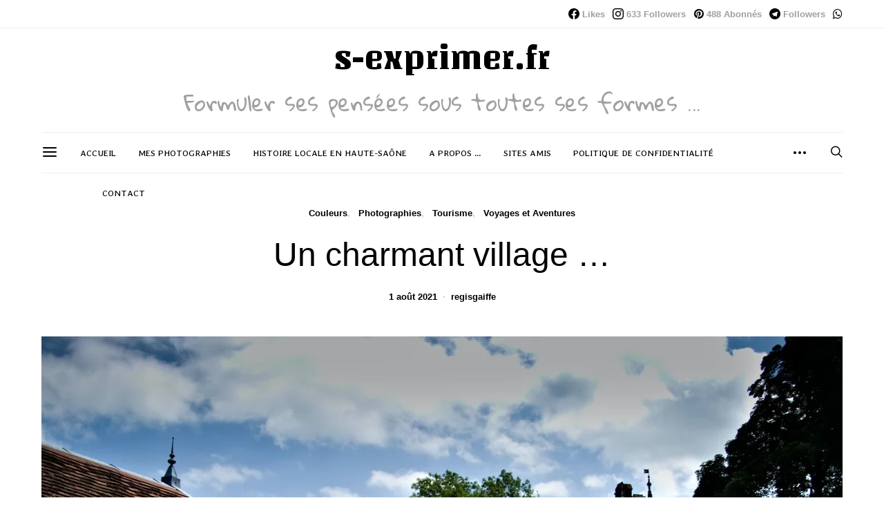

--- FILE ---
content_type: text/html; charset=UTF-8
request_url: https://s-exprimer.fr/un-charmant-village/
body_size: 40355
content:
<!DOCTYPE html>
<html lang="fr-FR" data-scheme='default'>
<head>
	<meta charset="UTF-8">
	<meta name="viewport" content="width=device-width, initial-scale=1">
	<link rel="profile" href="http://gmpg.org/xfn/11">
		<meta name='robots' content='index, follow, max-image-preview:large, max-snippet:-1, max-video-preview:-1' />
	<style>img:is([sizes="auto" i], [sizes^="auto," i]) { contain-intrinsic-size: 3000px 1500px }</style>
	<!-- Jetpack Site Verification Tags -->
<meta name="google-site-verification" content="PzeSN1grigWN5qlGelKc2Yj0lyP3Bc5XT9MBnZXVNXY" />
<meta name="msvalidate.01" content="B2C567EBD96C8C0F5945B8E4919A7341" />
<meta name="p:domain_verify" content="d7c21baab3fa4a10e265738e8ce6ceef" />

	<!-- This site is optimized with the Yoast SEO plugin v26.6 - https://yoast.com/wordpress/plugins/seo/ -->
	<title>Un charmant village ... - Voyages et Aventures - S&#039;exprimer</title>
	<meta name="description" content="Pin est une commune de Haute-Saône en région Bourgogne Franche-Comté. La commune est doté d&#039;un magnifique patrimoine. Partons à sa découverte" />
	<link rel="canonical" href="https://s-exprimer.fr/un-charmant-village/" />
	<meta property="og:locale" content="fr_FR" />
	<meta property="og:type" content="article" />
	<meta property="og:title" content="Un charmant village ... - Voyages et Aventures - S&#039;exprimer" />
	<meta property="og:description" content="Pin est une commune de Haute-Saône en région Bourgogne Franche-Comté. La commune est doté d&#039;un magnifique patrimoine. Partons à sa découverte" />
	<meta property="og:url" content="https://s-exprimer.fr/un-charmant-village/" />
	<meta property="og:site_name" content="S&#039;exprimer" />
	<meta property="article:publisher" content="https://www.facebook.com/regis.gaiffe.5" />
	<meta property="article:author" content="https://www.facebook.com/regis.gaiffe.5" />
	<meta property="article:published_time" content="2021-08-01T19:40:33+00:00" />
	<meta property="article:modified_time" content="2021-08-02T05:45:57+00:00" />
	<meta property="og:image" content="https://i0.wp.com/s-exprimer.fr/wp-content/uploads/2021/07/RG_IMG_2456.jpg?fit=2000%2C1334&ssl=1" />
	<meta property="og:image:width" content="2000" />
	<meta property="og:image:height" content="1334" />
	<meta property="og:image:type" content="image/jpeg" />
	<meta name="author" content="regisgaiffe" />
	<meta name="twitter:card" content="summary_large_image" />
	<meta name="twitter:creator" content="@regisgaiffe" />
	<meta name="twitter:site" content="@regisgaiffe" />
	<meta name="twitter:label1" content="Écrit par" />
	<meta name="twitter:data1" content="regisgaiffe" />
	<meta name="twitter:label2" content="Durée de lecture estimée" />
	<meta name="twitter:data2" content="7 minutes" />
	<script type="application/ld+json" class="yoast-schema-graph">{"@context":"https://schema.org","@graph":[{"@type":"Article","@id":"https://s-exprimer.fr/un-charmant-village/#article","isPartOf":{"@id":"https://s-exprimer.fr/un-charmant-village/"},"author":{"name":"regisgaiffe","@id":"https://s-exprimer.fr/#/schema/person/5f3eb609c954560f2a4a980d4b7a64c2"},"headline":"Un charmant village &#8230;","datePublished":"2021-08-01T19:40:33+00:00","dateModified":"2021-08-02T05:45:57+00:00","mainEntityOfPage":{"@id":"https://s-exprimer.fr/un-charmant-village/"},"wordCount":937,"commentCount":2,"publisher":{"@id":"https://s-exprimer.fr/#/schema/person/5f3eb609c954560f2a4a980d4b7a64c2"},"image":{"@id":"https://s-exprimer.fr/un-charmant-village/#primaryimage"},"thumbnailUrl":"https://i0.wp.com/s-exprimer.fr/wp-content/uploads/2021/07/RG_IMG_2456.jpg?fit=2000%2C1334&ssl=1","keywords":["Doubs","Emagny","Franche-Comté","Haute-Saône","Marnay","Pin","Tourisme","Val Marnaysien"],"articleSection":["Couleurs","Photographies","Tourisme","Voyages et Aventures"],"inLanguage":"fr-FR","potentialAction":[{"@type":"CommentAction","name":"Comment","target":["https://s-exprimer.fr/un-charmant-village/#respond"]}]},{"@type":"WebPage","@id":"https://s-exprimer.fr/un-charmant-village/","url":"https://s-exprimer.fr/un-charmant-village/","name":"Un charmant village ... - Voyages et Aventures - S&#039;exprimer","isPartOf":{"@id":"https://s-exprimer.fr/#website"},"primaryImageOfPage":{"@id":"https://s-exprimer.fr/un-charmant-village/#primaryimage"},"image":{"@id":"https://s-exprimer.fr/un-charmant-village/#primaryimage"},"thumbnailUrl":"https://i0.wp.com/s-exprimer.fr/wp-content/uploads/2021/07/RG_IMG_2456.jpg?fit=2000%2C1334&ssl=1","datePublished":"2021-08-01T19:40:33+00:00","dateModified":"2021-08-02T05:45:57+00:00","description":"Pin est une commune de Haute-Saône en région Bourgogne Franche-Comté. La commune est doté d'un magnifique patrimoine. Partons à sa découverte","breadcrumb":{"@id":"https://s-exprimer.fr/un-charmant-village/#breadcrumb"},"inLanguage":"fr-FR","potentialAction":[{"@type":"ReadAction","target":["https://s-exprimer.fr/un-charmant-village/"]}]},{"@type":"ImageObject","inLanguage":"fr-FR","@id":"https://s-exprimer.fr/un-charmant-village/#primaryimage","url":"https://i0.wp.com/s-exprimer.fr/wp-content/uploads/2021/07/RG_IMG_2456.jpg?fit=2000%2C1334&ssl=1","contentUrl":"https://i0.wp.com/s-exprimer.fr/wp-content/uploads/2021/07/RG_IMG_2456.jpg?fit=2000%2C1334&ssl=1","width":2000,"height":1334,"caption":"Vers le ciel à Pin - Haute Saône - Bourgogne Franche-Comté."},{"@type":"BreadcrumbList","@id":"https://s-exprimer.fr/un-charmant-village/#breadcrumb","itemListElement":[{"@type":"ListItem","position":1,"name":"Accueil","item":"https://s-exprimer.fr/"},{"@type":"ListItem","position":2,"name":"Un charmant village &#8230;"}]},{"@type":"WebSite","@id":"https://s-exprimer.fr/#website","url":"https://s-exprimer.fr/","name":"S&#039;exprimer","description":"Formuler ses pensées sous toutes ses formes ...","publisher":{"@id":"https://s-exprimer.fr/#/schema/person/5f3eb609c954560f2a4a980d4b7a64c2"},"potentialAction":[{"@type":"SearchAction","target":{"@type":"EntryPoint","urlTemplate":"https://s-exprimer.fr/?s={search_term_string}"},"query-input":{"@type":"PropertyValueSpecification","valueRequired":true,"valueName":"search_term_string"}}],"inLanguage":"fr-FR"},{"@type":["Person","Organization"],"@id":"https://s-exprimer.fr/#/schema/person/5f3eb609c954560f2a4a980d4b7a64c2","name":"regisgaiffe","image":{"@type":"ImageObject","inLanguage":"fr-FR","@id":"https://s-exprimer.fr/#/schema/person/image/","url":"https://i0.wp.com/s-exprimer.fr/wp-content/uploads/2019/06/batch_img_7485-1.jpg?fit=2000%2C1333&ssl=1","contentUrl":"https://i0.wp.com/s-exprimer.fr/wp-content/uploads/2019/06/batch_img_7485-1.jpg?fit=2000%2C1333&ssl=1","width":2000,"height":1333,"caption":"regisgaiffe"},"logo":{"@id":"https://s-exprimer.fr/#/schema/person/image/"},"description":"Acteur du #Changement ! #Conscientisateur #Empowerment 📢 #Ingenieur 💡 #Photographe 📸 #Blogger ✏️ #Traveler and #Citizenoftheworld 🌍. Ce blog est un espace d'expression personnel voir privatif dans certains cas. Marnay / Franche-Comté / France","sameAs":["https://s-exprimer.fr","https://www.facebook.com/regis.gaiffe.5","https://www.instagram.com/sexprimer.fr/","https://www.pinterest.fr/regisgaiffe","https://www.youtube.com/channel/UCe0wK4hdWT4wHk3TR3DAjvg?view_as=subscriber"]}]}</script>
	<!-- / Yoast SEO plugin. -->


<link rel="amphtml" href="https://s-exprimer.fr/un-charmant-village/amp/" /><meta name="generator" content="AMP for WP 1.1.10"/><link rel='dns-prefetch' href='//secure.gravatar.com' />
<link rel='dns-prefetch' href='//www.googletagmanager.com' />
<link rel='dns-prefetch' href='//stats.wp.com' />
<link rel='dns-prefetch' href='//fonts.googleapis.com' />
<link rel='dns-prefetch' href='//widgets.wp.com' />
<link rel='dns-prefetch' href='//jetpack.wordpress.com' />
<link rel='dns-prefetch' href='//s0.wp.com' />
<link rel='dns-prefetch' href='//public-api.wordpress.com' />
<link rel='dns-prefetch' href='//0.gravatar.com' />
<link rel='dns-prefetch' href='//1.gravatar.com' />
<link rel='dns-prefetch' href='//2.gravatar.com' />
<link rel='dns-prefetch' href='//v0.wordpress.com' />
<link href='https://fonts.gstatic.com' crossorigin rel='preconnect' />
<link rel='preconnect' href='//c0.wp.com' />
<link rel='preconnect' href='//i0.wp.com' />
<link rel="alternate" type="application/rss+xml" title="S&#039;exprimer &raquo; Flux" href="https://s-exprimer.fr/feed/" />
<link rel="alternate" type="application/rss+xml" title="S&#039;exprimer &raquo; Flux des commentaires" href="https://s-exprimer.fr/comments/feed/" />
<link rel="alternate" type="application/rss+xml" title="S&#039;exprimer &raquo; Un charmant village &#8230; Flux des commentaires" href="https://s-exprimer.fr/un-charmant-village/feed/" />
			<link rel="preload" href="https://s-exprimer.fr/wp-content/plugins/canvas/assets/fonts/canvas-icons.woff" as="font" type="font/woff" crossorigin>
			<script>
window._wpemojiSettings = {"baseUrl":"https:\/\/s.w.org\/images\/core\/emoji\/16.0.1\/72x72\/","ext":".png","svgUrl":"https:\/\/s.w.org\/images\/core\/emoji\/16.0.1\/svg\/","svgExt":".svg","source":{"concatemoji":"https:\/\/s-exprimer.fr\/wp-includes\/js\/wp-emoji-release.min.js?ver=6.8.3"}};
/*! This file is auto-generated */
!function(s,n){var o,i,e;function c(e){try{var t={supportTests:e,timestamp:(new Date).valueOf()};sessionStorage.setItem(o,JSON.stringify(t))}catch(e){}}function p(e,t,n){e.clearRect(0,0,e.canvas.width,e.canvas.height),e.fillText(t,0,0);var t=new Uint32Array(e.getImageData(0,0,e.canvas.width,e.canvas.height).data),a=(e.clearRect(0,0,e.canvas.width,e.canvas.height),e.fillText(n,0,0),new Uint32Array(e.getImageData(0,0,e.canvas.width,e.canvas.height).data));return t.every(function(e,t){return e===a[t]})}function u(e,t){e.clearRect(0,0,e.canvas.width,e.canvas.height),e.fillText(t,0,0);for(var n=e.getImageData(16,16,1,1),a=0;a<n.data.length;a++)if(0!==n.data[a])return!1;return!0}function f(e,t,n,a){switch(t){case"flag":return n(e,"\ud83c\udff3\ufe0f\u200d\u26a7\ufe0f","\ud83c\udff3\ufe0f\u200b\u26a7\ufe0f")?!1:!n(e,"\ud83c\udde8\ud83c\uddf6","\ud83c\udde8\u200b\ud83c\uddf6")&&!n(e,"\ud83c\udff4\udb40\udc67\udb40\udc62\udb40\udc65\udb40\udc6e\udb40\udc67\udb40\udc7f","\ud83c\udff4\u200b\udb40\udc67\u200b\udb40\udc62\u200b\udb40\udc65\u200b\udb40\udc6e\u200b\udb40\udc67\u200b\udb40\udc7f");case"emoji":return!a(e,"\ud83e\udedf")}return!1}function g(e,t,n,a){var r="undefined"!=typeof WorkerGlobalScope&&self instanceof WorkerGlobalScope?new OffscreenCanvas(300,150):s.createElement("canvas"),o=r.getContext("2d",{willReadFrequently:!0}),i=(o.textBaseline="top",o.font="600 32px Arial",{});return e.forEach(function(e){i[e]=t(o,e,n,a)}),i}function t(e){var t=s.createElement("script");t.src=e,t.defer=!0,s.head.appendChild(t)}"undefined"!=typeof Promise&&(o="wpEmojiSettingsSupports",i=["flag","emoji"],n.supports={everything:!0,everythingExceptFlag:!0},e=new Promise(function(e){s.addEventListener("DOMContentLoaded",e,{once:!0})}),new Promise(function(t){var n=function(){try{var e=JSON.parse(sessionStorage.getItem(o));if("object"==typeof e&&"number"==typeof e.timestamp&&(new Date).valueOf()<e.timestamp+604800&&"object"==typeof e.supportTests)return e.supportTests}catch(e){}return null}();if(!n){if("undefined"!=typeof Worker&&"undefined"!=typeof OffscreenCanvas&&"undefined"!=typeof URL&&URL.createObjectURL&&"undefined"!=typeof Blob)try{var e="postMessage("+g.toString()+"("+[JSON.stringify(i),f.toString(),p.toString(),u.toString()].join(",")+"));",a=new Blob([e],{type:"text/javascript"}),r=new Worker(URL.createObjectURL(a),{name:"wpTestEmojiSupports"});return void(r.onmessage=function(e){c(n=e.data),r.terminate(),t(n)})}catch(e){}c(n=g(i,f,p,u))}t(n)}).then(function(e){for(var t in e)n.supports[t]=e[t],n.supports.everything=n.supports.everything&&n.supports[t],"flag"!==t&&(n.supports.everythingExceptFlag=n.supports.everythingExceptFlag&&n.supports[t]);n.supports.everythingExceptFlag=n.supports.everythingExceptFlag&&!n.supports.flag,n.DOMReady=!1,n.readyCallback=function(){n.DOMReady=!0}}).then(function(){return e}).then(function(){var e;n.supports.everything||(n.readyCallback(),(e=n.source||{}).concatemoji?t(e.concatemoji):e.wpemoji&&e.twemoji&&(t(e.twemoji),t(e.wpemoji)))}))}((window,document),window._wpemojiSettings);
</script>
<link rel='stylesheet' id='jetpack_related-posts-css' href='https://c0.wp.com/p/jetpack/15.3.1/modules/related-posts/related-posts.css' media='all' />
<link rel='stylesheet' id='sbi_styles-css' href='https://s-exprimer.fr/wp-content/plugins/instagram-feed/css/sbi-styles.min.css?ver=6.10.0' media='all' />
<link rel='stylesheet' id='canvas-css' href='https://s-exprimer.fr/wp-content/plugins/canvas/assets/css/canvas.css?ver=2.5.1' media='all' />
<link rel='alternate stylesheet' id='powerkit-icons-css' href='https://s-exprimer.fr/wp-content/plugins/powerkit/assets/fonts/powerkit-icons.woff?ver=3.0.4' as='font' type='font/wof' crossorigin />
<link rel='stylesheet' id='powerkit-css' href='https://s-exprimer.fr/wp-content/plugins/powerkit/assets/css/powerkit.css?ver=3.0.4' media='all' />
<style id='wp-emoji-styles-inline-css'>

	img.wp-smiley, img.emoji {
		display: inline !important;
		border: none !important;
		box-shadow: none !important;
		height: 1em !important;
		width: 1em !important;
		margin: 0 0.07em !important;
		vertical-align: -0.1em !important;
		background: none !important;
		padding: 0 !important;
	}
</style>
<link rel='stylesheet' id='wp-block-library-css' href='https://c0.wp.com/c/6.8.3/wp-includes/css/dist/block-library/style.min.css' media='all' />
<style id='classic-theme-styles-inline-css'>
/*! This file is auto-generated */
.wp-block-button__link{color:#fff;background-color:#32373c;border-radius:9999px;box-shadow:none;text-decoration:none;padding:calc(.667em + 2px) calc(1.333em + 2px);font-size:1.125em}.wp-block-file__button{background:#32373c;color:#fff;text-decoration:none}
</style>
<link rel='stylesheet' id='mediaelement-css' href='https://c0.wp.com/c/6.8.3/wp-includes/js/mediaelement/mediaelementplayer-legacy.min.css' media='all' />
<link rel='stylesheet' id='wp-mediaelement-css' href='https://c0.wp.com/c/6.8.3/wp-includes/js/mediaelement/wp-mediaelement.min.css' media='all' />
<style id='jetpack-sharing-buttons-style-inline-css'>
.jetpack-sharing-buttons__services-list{display:flex;flex-direction:row;flex-wrap:wrap;gap:0;list-style-type:none;margin:5px;padding:0}.jetpack-sharing-buttons__services-list.has-small-icon-size{font-size:12px}.jetpack-sharing-buttons__services-list.has-normal-icon-size{font-size:16px}.jetpack-sharing-buttons__services-list.has-large-icon-size{font-size:24px}.jetpack-sharing-buttons__services-list.has-huge-icon-size{font-size:36px}@media print{.jetpack-sharing-buttons__services-list{display:none!important}}.editor-styles-wrapper .wp-block-jetpack-sharing-buttons{gap:0;padding-inline-start:0}ul.jetpack-sharing-buttons__services-list.has-background{padding:1.25em 2.375em}
</style>
<link rel='stylesheet' id='visual-portfolio-block-filter-by-category-css' href='https://s-exprimer.fr/wp-content/plugins/visual-portfolio/build/gutenberg/blocks/filter-by-category/style.css?ver=1762824462' media='all' />
<link rel='stylesheet' id='visual-portfolio-block-pagination-css' href='https://s-exprimer.fr/wp-content/plugins/visual-portfolio/build/gutenberg/blocks/pagination/style.css?ver=1762824462' media='all' />
<link rel='stylesheet' id='visual-portfolio-block-sort-css' href='https://s-exprimer.fr/wp-content/plugins/visual-portfolio/build/gutenberg/blocks/sort/style.css?ver=1762824462' media='all' />
<link rel='stylesheet' id='canvas-block-alert-style-css' href='https://s-exprimer.fr/wp-content/plugins/canvas/components/basic-elements/block-alert/block.css?ver=1750166809' media='all' />
<link rel='stylesheet' id='canvas-block-progress-style-css' href='https://s-exprimer.fr/wp-content/plugins/canvas/components/basic-elements/block-progress/block.css?ver=1750166809' media='all' />
<link rel='stylesheet' id='canvas-block-collapsibles-style-css' href='https://s-exprimer.fr/wp-content/plugins/canvas/components/basic-elements/block-collapsibles/block.css?ver=1750166809' media='all' />
<link rel='stylesheet' id='canvas-block-tabs-style-css' href='https://s-exprimer.fr/wp-content/plugins/canvas/components/basic-elements/block-tabs/block.css?ver=1750166809' media='all' />
<link rel='stylesheet' id='canvas-block-section-heading-style-css' href='https://s-exprimer.fr/wp-content/plugins/canvas/components/basic-elements/block-section-heading/block.css?ver=1750166809' media='all' />
<link rel='stylesheet' id='canvas-block-row-style-css' href='https://s-exprimer.fr/wp-content/plugins/canvas/components/layout-blocks/block-row/block-row.css?ver=1750166809' media='all' />
<link rel='stylesheet' id='canvas-block-posts-style-css' href='https://s-exprimer.fr/wp-content/plugins/canvas/components/posts/block-posts/block-posts.css?ver=1750166809' media='all' />
<link rel='stylesheet' id='canvas-justified-gallery-block-style-css' href='https://s-exprimer.fr/wp-content/plugins/canvas/components/justified-gallery/block/block-justified-gallery.css?ver=1750166809' media='all' />
<link rel='stylesheet' id='canvas-slider-gallery-block-style-css' href='https://s-exprimer.fr/wp-content/plugins/canvas/components/slider-gallery/block/block-slider-gallery.css?ver=1750166809' media='all' />
<style id='ablocks-modal-style-inline-css'>
.ablocks-modal-trigger-wrap .ablocks-modal-button{background-color:#1759d2;border:1px solid #1759d2;border-radius:5px;color:#fff;cursor:pointer;display:inline-flex;font-size:16px;padding:5px 15px;transition:.5s}.ablocks-modal-trigger-wrap .ablocks-modal-button:hover{background-color:#06307e;border-color:#06307e}.ablocks-block-modal---panel-wrap{background:rgba(0,0,0,.7);bottom:0;left:0;opacity:0;position:fixed;right:0;top:0;transition:opacity .5s,visibility .3s;visibility:hidden;z-index:99999}.ablocks-block--modal.ablocks-block-modal-position--left
	.ablocks-block-modal---panel-wrap
	.ablocks-modal-popup-content-wrap,.ablocks-block--modal.ablocks-block-modal-position--right
	.ablocks-block-modal---panel-wrap
	.ablocks-modal-popup-content-wrap,.ablocks-block--modal.ablocks-block-modal-position--top
	.ablocks-block-modal---panel-wrap
	.ablocks-modal-popup-content-wrap{min-height:100%;top:0;transform:none;width:400px}.ablocks-block--modal.ablocks-block-modal-position--left
	.ablocks-block-modal---panel-wrap
	.ablocks-modal-popup-content-wrap{left:-100%}.ablocks-block--modal.ablocks-block-modal-panel-visibility--open.ablocks-block-modal-position--left
	.ablocks-block-modal---panel-wrap
	.ablocks-modal-popup-content-wrap{left:0}.ablocks-block--modal.ablocks-block-modal-position--right
	.ablocks-block-modal---panel-wrap
	.ablocks-modal-popup-content-wrap{right:-100%}.ablocks-block--modal.ablocks-block-modal-panel-visibility--open.ablocks-block-modal-position--right
	.ablocks-block-modal---panel-wrap
	.ablocks-modal-popup-content-wrap{right:0}.ablocks-block--modal.ablocks-block-modal-position--right
	.ablocks-block-modal---panel-wrap
	.ablocks-modal-popup-content-wrap,.ablocks-block--modal.ablocks-block-modal-position--top
	.ablocks-block-modal---panel-wrap
	.ablocks-modal-popup-content-wrap{left:unset}.ablocks-block--modal.ablocks-block-modal-position--right
	.ablocks-block-modal---panel-wrap
	.ablocks-modal-popup-close,.ablocks-block--modal.ablocks-block-modal-position--top
	.ablocks-block-modal---panel-wrap
	.ablocks-modal-popup-close{left:-5px;transform:translateX(-100%)}.ablocks-block--modal.ablocks-block-modal-position--top
	.ablocks-block-modal---panel-wrap
	.ablocks-modal-popup-content-wrap{right:0;top:-100%}.ablocks-block--modal.ablocks-block-modal-panel-visibility--open.ablocks-block-modal-position--top
	.ablocks-block-modal---panel-wrap
	.ablocks-modal-popup-content-wrap{top:0}.ablocks-block--modal.ablocks-block-modal-position--block
	.ablocks-block-modal---panel-wrap{position:absolute;top:100%;width:600px;z-index:999999}.ablocks-block--modal.ablocks-block-modal-position--block
	.ablocks-block-modal---panel-wrap
	.ablocks-modal-popup-content-wrap{display:none;left:0;transform:none}.ablocks-block--modal.ablocks-block-modal-panel-visibility--open.ablocks-block-modal-position--block
	.ablocks-block-modal---panel-wrap
	.ablocks-modal-popup-content-wrap{display:block}.ablocks-block--modal.ablocks-block-modal-position--block
	.ablocks-block-modal---panel-wrap
	.ablocks-modal-popup-close{left:calc(100% + 5px);transform:none}.ablocks-block--modal.ablocks-block-modal-panel-direction--right.ablocks-block-modal-position--block
	.ablocks-block-modal---panel-wrap
	.ablocks-modal-popup-close{left:unset;right:calc(100% + 5px)}.ablocks-block--modal.ablocks-block-modal-panel-direction--left.ablocks-block-modal-position--block
	.ablocks-block-modal---panel-wrap{left:unset;right:100%}.ablocks-block--modal.ablocks-block-modal-panel-direction--right.ablocks-block-modal-position--block
	.ablocks-block-modal---panel-wrap{left:100%}.ablocks-block--modal.ablocks-block-modal-panel-direction--top.ablocks-block-modal-position--block
	.ablocks-block-modal---panel-wrap,.ablocks-block--modal.ablocks-block-modal-panel-direction--top.ablocks-block-modal-position--block
	.ablocks-block-modal---panel-wrap
	.ablocks-modal-popup-content-wrap{bottom:100%;top:unset}.ablocks-block--modal.ablocks-block-modal-panel-direction--bottom.ablocks-block-modal-position--block
	.ablocks-block-modal---panel-wrap
	.ablocks-modal-popup-content-wrap{bottom:unset;top:100%}.ablocks-block--modal.ablocks-block-modal-position--popup.ablocks-block-modal-panel-popup-on-top
	.ablocks-block-modal---panel-wrap
	.ablocks-modal-popup-content-wrap{top:0;transform:translate(-50%)}.ablocks-modal-trigger-wrap{cursor:pointer}.ablocks-block--modal.ablocks-block-modal-panel-visibility--open
	.ablocks-block-modal---panel-wrap{opacity:1;visibility:visible}.ablocks-block-modal---panel-wrap .ablocks-modal-popup-content-wrap{background-color:#fff;border:1px solid #ddd;box-sizing:border-box;display:flex;left:50%;max-width:92vw;min-height:400px;padding:40px 20px 20px;position:absolute;top:50%;transform:translate(-50%,-50%);transition:1s;width:600px}.ablocks-block-modal---panel-wrap .ablocks-modal-popup--content{overflow:hidden;width:100%}.ablocks-block-modal---panel-wrap .ablocks-modal-popup-close{align-items:center;background-color:#fff;border:1px solid #eee;border-radius:50%;cursor:pointer;display:flex;height:25px;justify-content:center;position:absolute;right:12px;top:12px;width:25px}.ablocks-block-modal---panel-wrap .ablocks-modal-popup-close svg{fill:#aaa;height:12px;width:12px}.ablocks-block--modal.ablocks-block-modal-position--block
	.ablocks-block--modal-panel{position:static}
</style>
<link rel='stylesheet' id='editorskit-frontend-css' href='https://s-exprimer.fr/wp-content/plugins/block-options/build/style.build.css?ver=new' media='all' />
<link rel='stylesheet' id='canvas-block-posts-sidebar-css' href='https://s-exprimer.fr/wp-content/plugins/canvas/components/posts/block-posts-sidebar/block-posts-sidebar.css?ver=1750166809' media='all' />
<link rel='stylesheet' id='csco-block-posts-sidebar-style-css' href='https://s-exprimer.fr/wp-content/themes/authentic/css/blocks/posts-sidebar.css?ver=1656049772' media='all' />
<link rel='stylesheet' id='csco-block-twitter-slider-style-css' href='https://s-exprimer.fr/wp-content/themes/authentic/css/blocks/twitter-slider.css?ver=1656049772' media='all' />
<link rel='stylesheet' id='csco-block-tiles-style-css' href='https://s-exprimer.fr/wp-content/themes/authentic/css/blocks/tiles.css?ver=1656049772' media='all' />
<link rel='stylesheet' id='csco-block-horizontal-tiles-style-css' href='https://s-exprimer.fr/wp-content/themes/authentic/css/blocks/horizontal-tiles.css?ver=1656049772' media='all' />
<link rel='stylesheet' id='csco-block-full-style-css' href='https://s-exprimer.fr/wp-content/themes/authentic/css/blocks/full.css?ver=1656049772' media='all' />
<link rel='stylesheet' id='csco-block-slider-style-css' href='https://s-exprimer.fr/wp-content/themes/authentic/css/blocks/slider.css?ver=1656049772' media='all' />
<link rel='stylesheet' id='csco-block-carousel-style-css' href='https://s-exprimer.fr/wp-content/themes/authentic/css/blocks/carousel.css?ver=1656049772' media='all' />
<link rel='stylesheet' id='csco-block-wide-style-css' href='https://s-exprimer.fr/wp-content/themes/authentic/css/blocks/wide.css?ver=1656049772' media='all' />
<link rel='stylesheet' id='csco-block-narrow-style-css' href='https://s-exprimer.fr/wp-content/themes/authentic/css/blocks/narrow.css?ver=1656049772' media='all' />
<style id='global-styles-inline-css'>
:root{--wp--preset--aspect-ratio--square: 1;--wp--preset--aspect-ratio--4-3: 4/3;--wp--preset--aspect-ratio--3-4: 3/4;--wp--preset--aspect-ratio--3-2: 3/2;--wp--preset--aspect-ratio--2-3: 2/3;--wp--preset--aspect-ratio--16-9: 16/9;--wp--preset--aspect-ratio--9-16: 9/16;--wp--preset--color--black: #000000;--wp--preset--color--cyan-bluish-gray: #abb8c3;--wp--preset--color--white: #FFFFFF;--wp--preset--color--pale-pink: #f78da7;--wp--preset--color--vivid-red: #ce2e2e;--wp--preset--color--luminous-vivid-orange: #ff6900;--wp--preset--color--luminous-vivid-amber: #fcb902;--wp--preset--color--light-green-cyan: #7bdcb5;--wp--preset--color--vivid-green-cyan: #01d083;--wp--preset--color--pale-cyan-blue: #8ed1fc;--wp--preset--color--vivid-cyan-blue: #0693e3;--wp--preset--color--vivid-purple: #9b51e0;--wp--preset--color--secondary: #f8f8f8;--wp--preset--gradient--vivid-cyan-blue-to-vivid-purple: linear-gradient(135deg,rgba(6,147,227,1) 0%,rgb(155,81,224) 100%);--wp--preset--gradient--light-green-cyan-to-vivid-green-cyan: linear-gradient(135deg,rgb(122,220,180) 0%,rgb(0,208,130) 100%);--wp--preset--gradient--luminous-vivid-amber-to-luminous-vivid-orange: linear-gradient(135deg,rgba(252,185,0,1) 0%,rgba(255,105,0,1) 100%);--wp--preset--gradient--luminous-vivid-orange-to-vivid-red: linear-gradient(135deg,rgba(255,105,0,1) 0%,rgb(207,46,46) 100%);--wp--preset--gradient--very-light-gray-to-cyan-bluish-gray: linear-gradient(135deg,rgb(238,238,238) 0%,rgb(169,184,195) 100%);--wp--preset--gradient--cool-to-warm-spectrum: linear-gradient(135deg,rgb(74,234,220) 0%,rgb(151,120,209) 20%,rgb(207,42,186) 40%,rgb(238,44,130) 60%,rgb(251,105,98) 80%,rgb(254,248,76) 100%);--wp--preset--gradient--blush-light-purple: linear-gradient(135deg,rgb(255,206,236) 0%,rgb(152,150,240) 100%);--wp--preset--gradient--blush-bordeaux: linear-gradient(135deg,rgb(254,205,165) 0%,rgb(254,45,45) 50%,rgb(107,0,62) 100%);--wp--preset--gradient--luminous-dusk: linear-gradient(135deg,rgb(255,203,112) 0%,rgb(199,81,192) 50%,rgb(65,88,208) 100%);--wp--preset--gradient--pale-ocean: linear-gradient(135deg,rgb(255,245,203) 0%,rgb(182,227,212) 50%,rgb(51,167,181) 100%);--wp--preset--gradient--electric-grass: linear-gradient(135deg,rgb(202,248,128) 0%,rgb(113,206,126) 100%);--wp--preset--gradient--midnight: linear-gradient(135deg,rgb(2,3,129) 0%,rgb(40,116,252) 100%);--wp--preset--font-size--small: 13px;--wp--preset--font-size--medium: 20px;--wp--preset--font-size--large: 36px;--wp--preset--font-size--x-large: 42px;--wp--preset--spacing--20: 0.44rem;--wp--preset--spacing--30: 0.67rem;--wp--preset--spacing--40: 1rem;--wp--preset--spacing--50: 1.5rem;--wp--preset--spacing--60: 2.25rem;--wp--preset--spacing--70: 3.38rem;--wp--preset--spacing--80: 5.06rem;--wp--preset--shadow--natural: 6px 6px 9px rgba(0, 0, 0, 0.2);--wp--preset--shadow--deep: 12px 12px 50px rgba(0, 0, 0, 0.4);--wp--preset--shadow--sharp: 6px 6px 0px rgba(0, 0, 0, 0.2);--wp--preset--shadow--outlined: 6px 6px 0px -3px rgba(255, 255, 255, 1), 6px 6px rgba(0, 0, 0, 1);--wp--preset--shadow--crisp: 6px 6px 0px rgba(0, 0, 0, 1);}:where(.is-layout-flex){gap: 0.5em;}:where(.is-layout-grid){gap: 0.5em;}body .is-layout-flex{display: flex;}.is-layout-flex{flex-wrap: wrap;align-items: center;}.is-layout-flex > :is(*, div){margin: 0;}body .is-layout-grid{display: grid;}.is-layout-grid > :is(*, div){margin: 0;}:where(.wp-block-columns.is-layout-flex){gap: 2em;}:where(.wp-block-columns.is-layout-grid){gap: 2em;}:where(.wp-block-post-template.is-layout-flex){gap: 1.25em;}:where(.wp-block-post-template.is-layout-grid){gap: 1.25em;}.has-black-color{color: var(--wp--preset--color--black) !important;}.has-cyan-bluish-gray-color{color: var(--wp--preset--color--cyan-bluish-gray) !important;}.has-white-color{color: var(--wp--preset--color--white) !important;}.has-pale-pink-color{color: var(--wp--preset--color--pale-pink) !important;}.has-vivid-red-color{color: var(--wp--preset--color--vivid-red) !important;}.has-luminous-vivid-orange-color{color: var(--wp--preset--color--luminous-vivid-orange) !important;}.has-luminous-vivid-amber-color{color: var(--wp--preset--color--luminous-vivid-amber) !important;}.has-light-green-cyan-color{color: var(--wp--preset--color--light-green-cyan) !important;}.has-vivid-green-cyan-color{color: var(--wp--preset--color--vivid-green-cyan) !important;}.has-pale-cyan-blue-color{color: var(--wp--preset--color--pale-cyan-blue) !important;}.has-vivid-cyan-blue-color{color: var(--wp--preset--color--vivid-cyan-blue) !important;}.has-vivid-purple-color{color: var(--wp--preset--color--vivid-purple) !important;}.has-black-background-color{background-color: var(--wp--preset--color--black) !important;}.has-cyan-bluish-gray-background-color{background-color: var(--wp--preset--color--cyan-bluish-gray) !important;}.has-white-background-color{background-color: var(--wp--preset--color--white) !important;}.has-pale-pink-background-color{background-color: var(--wp--preset--color--pale-pink) !important;}.has-vivid-red-background-color{background-color: var(--wp--preset--color--vivid-red) !important;}.has-luminous-vivid-orange-background-color{background-color: var(--wp--preset--color--luminous-vivid-orange) !important;}.has-luminous-vivid-amber-background-color{background-color: var(--wp--preset--color--luminous-vivid-amber) !important;}.has-light-green-cyan-background-color{background-color: var(--wp--preset--color--light-green-cyan) !important;}.has-vivid-green-cyan-background-color{background-color: var(--wp--preset--color--vivid-green-cyan) !important;}.has-pale-cyan-blue-background-color{background-color: var(--wp--preset--color--pale-cyan-blue) !important;}.has-vivid-cyan-blue-background-color{background-color: var(--wp--preset--color--vivid-cyan-blue) !important;}.has-vivid-purple-background-color{background-color: var(--wp--preset--color--vivid-purple) !important;}.has-black-border-color{border-color: var(--wp--preset--color--black) !important;}.has-cyan-bluish-gray-border-color{border-color: var(--wp--preset--color--cyan-bluish-gray) !important;}.has-white-border-color{border-color: var(--wp--preset--color--white) !important;}.has-pale-pink-border-color{border-color: var(--wp--preset--color--pale-pink) !important;}.has-vivid-red-border-color{border-color: var(--wp--preset--color--vivid-red) !important;}.has-luminous-vivid-orange-border-color{border-color: var(--wp--preset--color--luminous-vivid-orange) !important;}.has-luminous-vivid-amber-border-color{border-color: var(--wp--preset--color--luminous-vivid-amber) !important;}.has-light-green-cyan-border-color{border-color: var(--wp--preset--color--light-green-cyan) !important;}.has-vivid-green-cyan-border-color{border-color: var(--wp--preset--color--vivid-green-cyan) !important;}.has-pale-cyan-blue-border-color{border-color: var(--wp--preset--color--pale-cyan-blue) !important;}.has-vivid-cyan-blue-border-color{border-color: var(--wp--preset--color--vivid-cyan-blue) !important;}.has-vivid-purple-border-color{border-color: var(--wp--preset--color--vivid-purple) !important;}.has-vivid-cyan-blue-to-vivid-purple-gradient-background{background: var(--wp--preset--gradient--vivid-cyan-blue-to-vivid-purple) !important;}.has-light-green-cyan-to-vivid-green-cyan-gradient-background{background: var(--wp--preset--gradient--light-green-cyan-to-vivid-green-cyan) !important;}.has-luminous-vivid-amber-to-luminous-vivid-orange-gradient-background{background: var(--wp--preset--gradient--luminous-vivid-amber-to-luminous-vivid-orange) !important;}.has-luminous-vivid-orange-to-vivid-red-gradient-background{background: var(--wp--preset--gradient--luminous-vivid-orange-to-vivid-red) !important;}.has-very-light-gray-to-cyan-bluish-gray-gradient-background{background: var(--wp--preset--gradient--very-light-gray-to-cyan-bluish-gray) !important;}.has-cool-to-warm-spectrum-gradient-background{background: var(--wp--preset--gradient--cool-to-warm-spectrum) !important;}.has-blush-light-purple-gradient-background{background: var(--wp--preset--gradient--blush-light-purple) !important;}.has-blush-bordeaux-gradient-background{background: var(--wp--preset--gradient--blush-bordeaux) !important;}.has-luminous-dusk-gradient-background{background: var(--wp--preset--gradient--luminous-dusk) !important;}.has-pale-ocean-gradient-background{background: var(--wp--preset--gradient--pale-ocean) !important;}.has-electric-grass-gradient-background{background: var(--wp--preset--gradient--electric-grass) !important;}.has-midnight-gradient-background{background: var(--wp--preset--gradient--midnight) !important;}.has-small-font-size{font-size: var(--wp--preset--font-size--small) !important;}.has-medium-font-size{font-size: var(--wp--preset--font-size--medium) !important;}.has-large-font-size{font-size: var(--wp--preset--font-size--large) !important;}.has-x-large-font-size{font-size: var(--wp--preset--font-size--x-large) !important;}
:where(.wp-block-post-template.is-layout-flex){gap: 1.25em;}:where(.wp-block-post-template.is-layout-grid){gap: 1.25em;}
:where(.wp-block-columns.is-layout-flex){gap: 2em;}:where(.wp-block-columns.is-layout-grid){gap: 2em;}
:root :where(.wp-block-pullquote){font-size: 1.5em;line-height: 1.6;}
:where(.wp-block-visual-portfolio-loop.is-layout-flex){gap: 1.25em;}:where(.wp-block-visual-portfolio-loop.is-layout-grid){gap: 1.25em;}
</style>
<link rel='stylesheet' id='absolute-reviews-css' href='https://s-exprimer.fr/wp-content/plugins/absolute-reviews/public/css/absolute-reviews-public.css?ver=1.1.6' media='all' />
<link rel='stylesheet' id='advanced-popups-css' href='https://s-exprimer.fr/wp-content/plugins/advanced-popups/public/css/advanced-popups-public.css?ver=1.2.2' media='all' />
<link rel='stylesheet' id='canvas-block-heading-style-css' href='https://s-exprimer.fr/wp-content/plugins/canvas/components/content-formatting/block-heading/block.css?ver=1750166809' media='all' />
<link rel='stylesheet' id='canvas-block-list-style-css' href='https://s-exprimer.fr/wp-content/plugins/canvas/components/content-formatting/block-list/block.css?ver=1750166809' media='all' />
<link rel='stylesheet' id='canvas-block-paragraph-style-css' href='https://s-exprimer.fr/wp-content/plugins/canvas/components/content-formatting/block-paragraph/block.css?ver=1750166809' media='all' />
<link rel='stylesheet' id='canvas-block-separator-style-css' href='https://s-exprimer.fr/wp-content/plugins/canvas/components/content-formatting/block-separator/block.css?ver=1750166809' media='all' />
<link rel='stylesheet' id='canvas-block-group-style-css' href='https://s-exprimer.fr/wp-content/plugins/canvas/components/basic-elements/block-group/block.css?ver=1750166809' media='all' />
<link rel='stylesheet' id='canvas-block-cover-style-css' href='https://s-exprimer.fr/wp-content/plugins/canvas/components/basic-elements/block-cover/block.css?ver=1750166809' media='all' />
<link rel='stylesheet' id='contact-form-7-css' href='https://s-exprimer.fr/wp-content/plugins/contact-form-7/includes/css/styles.css?ver=6.1.4' media='all' />
<link rel='stylesheet' id='powerkit-author-box-css' href='https://s-exprimer.fr/wp-content/plugins/powerkit/modules/author-box/public/css/public-powerkit-author-box.css?ver=3.0.4' media='all' />
<link rel='stylesheet' id='powerkit-basic-elements-css' href='https://s-exprimer.fr/wp-content/plugins/powerkit/modules/basic-elements/public/css/public-powerkit-basic-elements.css?ver=3.0.4' media='screen' />
<link rel='stylesheet' id='powerkit-coming-soon-css' href='https://s-exprimer.fr/wp-content/plugins/powerkit/modules/coming-soon/public/css/public-powerkit-coming-soon.css?ver=3.0.4' media='all' />
<link rel='stylesheet' id='powerkit-content-formatting-css' href='https://s-exprimer.fr/wp-content/plugins/powerkit/modules/content-formatting/public/css/public-powerkit-content-formatting.css?ver=3.0.4' media='all' />
<link rel='stylesheet' id='powerkit-сontributors-css' href='https://s-exprimer.fr/wp-content/plugins/powerkit/modules/contributors/public/css/public-powerkit-contributors.css?ver=3.0.4' media='all' />
<link rel='stylesheet' id='powerkit-facebook-css' href='https://s-exprimer.fr/wp-content/plugins/powerkit/modules/facebook/public/css/public-powerkit-facebook.css?ver=3.0.4' media='all' />
<link rel='stylesheet' id='powerkit-featured-categories-css' href='https://s-exprimer.fr/wp-content/plugins/powerkit/modules/featured-categories/public/css/public-powerkit-featured-categories.css?ver=3.0.4' media='all' />
<link rel='stylesheet' id='powerkit-inline-posts-css' href='https://s-exprimer.fr/wp-content/plugins/powerkit/modules/inline-posts/public/css/public-powerkit-inline-posts.css?ver=3.0.4' media='all' />
<link rel='stylesheet' id='powerkit-instagram-css' href='https://s-exprimer.fr/wp-content/plugins/powerkit/modules/instagram/public/css/public-powerkit-instagram.css?ver=3.0.4' media='all' />
<link rel='stylesheet' id='powerkit-justified-gallery-css' href='https://s-exprimer.fr/wp-content/plugins/powerkit/modules/justified-gallery/public/css/public-powerkit-justified-gallery.css?ver=3.0.4' media='all' />
<link rel='stylesheet' id='glightbox-css' href='https://s-exprimer.fr/wp-content/plugins/powerkit/modules/lightbox/public/css/glightbox.min.css?ver=3.0.4' media='all' />
<link rel='stylesheet' id='powerkit-lightbox-css' href='https://s-exprimer.fr/wp-content/plugins/powerkit/modules/lightbox/public/css/public-powerkit-lightbox.css?ver=3.0.4' media='all' />
<link rel='stylesheet' id='powerkit-opt-in-forms-css' href='https://s-exprimer.fr/wp-content/plugins/powerkit/modules/opt-in-forms/public/css/public-powerkit-opt-in-forms.css?ver=3.0.4' media='all' />
<link rel='stylesheet' id='powerkit-pinterest-css' href='https://s-exprimer.fr/wp-content/plugins/powerkit/modules/pinterest/public/css/public-powerkit-pinterest.css?ver=3.0.4' media='all' />
<link rel='stylesheet' id='powerkit-scroll-to-top-css' href='https://s-exprimer.fr/wp-content/plugins/powerkit/modules/scroll-to-top/public/css/public-powerkit-scroll-to-top.css?ver=3.0.4' media='all' />
<link rel='stylesheet' id='powerkit-share-buttons-css' href='https://s-exprimer.fr/wp-content/plugins/powerkit/modules/share-buttons/public/css/public-powerkit-share-buttons.css?ver=3.0.4' media='all' />
<link rel='stylesheet' id='powerkit-social-links-css' href='https://s-exprimer.fr/wp-content/plugins/powerkit/modules/social-links/public/css/public-powerkit-social-links.css?ver=3.0.4' media='all' />
<link rel='stylesheet' id='powerkit-table-of-contents-css' href='https://s-exprimer.fr/wp-content/plugins/powerkit/modules/table-of-contents/public/css/public-powerkit-table-of-contents.css?ver=3.0.4' media='all' />
<link rel='stylesheet' id='powerkit-twitter-css' href='https://s-exprimer.fr/wp-content/plugins/powerkit/modules/twitter/public/css/public-powerkit-twitter.css?ver=3.0.4' media='all' />
<link rel='stylesheet' id='powerkit-widget-about-css' href='https://s-exprimer.fr/wp-content/plugins/powerkit/modules/widget-about/public/css/public-powerkit-widget-about.css?ver=3.0.4' media='all' />
<link rel='stylesheet' id='magnific-popup-css' href='https://s-exprimer.fr/wp-content/plugins/sight/render/css/magnific-popup.css?ver=1746797360' media='all' />
<link rel='stylesheet' id='sight-css' href='https://s-exprimer.fr/wp-content/plugins/sight/render/css/sight.css?ver=1746797360' media='all' />
<link rel='stylesheet' id='sight-common-css' href='https://s-exprimer.fr/wp-content/plugins/sight/render/css/sight-common.css?ver=1746797360' media='all' />
<link rel='stylesheet' id='sight-lightbox-css' href='https://s-exprimer.fr/wp-content/plugins/sight/render/css/sight-lightbox.css?ver=1746797360' media='all' />
<link rel='stylesheet' id='csco-styles-css' href='https://s-exprimer.fr/wp-content/themes/authentic/style.css?ver=7.1.3' media='all' />
<link rel='stylesheet' id='tiled-gallery-css' href='https://c0.wp.com/p/jetpack/15.3.1/modules/tiled-gallery/tiled-gallery/tiled-gallery.css' media='all' />
<link rel='stylesheet' id='jetpack_likes-css' href='https://c0.wp.com/p/jetpack/15.3.1/modules/likes/style.css' media='all' />
<link rel='stylesheet' id='jetpack-subscriptions-css' href='https://c0.wp.com/p/jetpack/15.3.1/_inc/build/subscriptions/subscriptions.min.css' media='all' />
<link rel='stylesheet' id='fancybox-css' href='https://s-exprimer.fr/wp-content/plugins/easy-fancybox/fancybox/1.5.4/jquery.fancybox.min.css?ver=6.8.3' media='screen' />
<link rel='stylesheet' id='searchwp-forms-css' href='https://s-exprimer.fr/wp-content/plugins/searchwp-live-ajax-search/assets/styles/frontend/search-forms.min.css?ver=1.8.7' media='all' />
<link rel='stylesheet' id='searchwp-live-search-css' href='https://s-exprimer.fr/wp-content/plugins/searchwp-live-ajax-search/assets/styles/style.min.css?ver=1.8.7' media='all' />
<style id='searchwp-live-search-inline-css'>
.searchwp-live-search-result .searchwp-live-search-result--title a {
  font-size: 16px;
}
.searchwp-live-search-result .searchwp-live-search-result--price {
  font-size: 14px;
}
.searchwp-live-search-result .searchwp-live-search-result--add-to-cart .button {
  font-size: 14px;
}

</style>
<style id='ablocks-editor-global-styles-inline-css'>
:root, body .editor-styles-wrapper {
			--ablocks-container-padding: 10px;
		}
</style>
<link rel='stylesheet' id='731fd79da49b404dabce72e51dff10c5-css' href='https://fonts.googleapis.com/css?family=Averia+Libre%3A400&#038;subset=latin%2Clatin-ext%2Ccyrillic%2Ccyrillic-ext%2Cvietnamese&#038;display=swap&#038;ver=7.1.3' media='all' />
<link rel='stylesheet' id='67f427c15f951d4bef9d0e32ef13552a-css' href='https://fonts.googleapis.com/css?family=Averia+Serif+Libre%3A400&#038;subset=latin%2Clatin-ext%2Ccyrillic%2Ccyrillic-ext%2Cvietnamese&#038;display=swap&#038;ver=7.1.3' media='all' />
<link rel='stylesheet' id='e565c3263e241661051b499f8297506f-css' href='https://fonts.googleapis.com/css?family=Unlock%3A400&#038;subset=latin%2Clatin-ext%2Ccyrillic%2Ccyrillic-ext%2Cvietnamese&#038;display=swap&#038;ver=7.1.3' media='all' />
<link rel='stylesheet' id='f33a8463ac1280ef6a2af552f4a6715f-css' href='https://fonts.googleapis.com/css?family=Gloria+Hallelujah%3A400&#038;subset=latin%2Clatin-ext%2Ccyrillic%2Ccyrillic-ext%2Cvietnamese&#038;display=swap&#038;ver=7.1.3' media='all' />
<link rel='stylesheet' id='infinite-timeline-css' href='https://s-exprimer.fr/wp-content/plugins/infinite-timeline/css/infinite-timeline.css?ver=1.1' media='all' />
<script id="jetpack_related-posts-js-extra">
var related_posts_js_options = {"post_heading":"h4"};
</script>
<script src="https://c0.wp.com/p/jetpack/15.3.1/_inc/build/related-posts/related-posts.min.js" id="jetpack_related-posts-js"></script>
<script src="https://c0.wp.com/c/6.8.3/wp-includes/js/jquery/jquery.min.js" id="jquery-core-js"></script>
<script src="https://c0.wp.com/c/6.8.3/wp-includes/js/jquery/jquery-migrate.min.js" id="jquery-migrate-js"></script>
<script src="https://s-exprimer.fr/wp-content/plugins/advanced-popups/public/js/advanced-popups-public.js?ver=1.2.2" id="advanced-popups-js"></script>
<script src="https://s-exprimer.fr/wp-content/plugins/infinite-timeline/js/lazysizes.js?ver=2019-06-05" id="infinite-timeline-lazysizes-js"></script>
<script src="https://s-exprimer.fr/wp-content/plugins/infinite-timeline/js/infinite-scroll.pkgd.js?ver=v3.0.6" id="infinite-timeline-infinitescroll-js"></script>
<script src="https://s-exprimer.fr/wp-content/plugins/infinite-timeline/js/infinite-timeline.js?ver=1.1" id="infinite-timeline-js"></script>

<!-- Extrait de code de la balise Google (gtag.js) ajouté par Site Kit -->
<!-- Extrait Google Analytics ajouté par Site Kit -->
<script src="https://www.googletagmanager.com/gtag/js?id=G-5EY553KH0R" id="google_gtagjs-js" async></script>
<script id="google_gtagjs-js-after">
window.dataLayer = window.dataLayer || [];function gtag(){dataLayer.push(arguments);}
gtag("set","linker",{"domains":["s-exprimer.fr"]});
gtag("js", new Date());
gtag("set", "developer_id.dZTNiMT", true);
gtag("config", "G-5EY553KH0R");
 window._googlesitekit = window._googlesitekit || {}; window._googlesitekit.throttledEvents = []; window._googlesitekit.gtagEvent = (name, data) => { var key = JSON.stringify( { name, data } ); if ( !! window._googlesitekit.throttledEvents[ key ] ) { return; } window._googlesitekit.throttledEvents[ key ] = true; setTimeout( () => { delete window._googlesitekit.throttledEvents[ key ]; }, 5 ); gtag( "event", name, { ...data, event_source: "site-kit" } ); };
</script>
<link rel="https://api.w.org/" href="https://s-exprimer.fr/wp-json/" /><link rel="alternate" title="JSON" type="application/json" href="https://s-exprimer.fr/wp-json/wp/v2/posts/5433" /><link rel="EditURI" type="application/rsd+xml" title="RSD" href="https://s-exprimer.fr/xmlrpc.php?rsd" />
<meta name="generator" content="WordPress 6.8.3" />
<link rel='shortlink' href='https://s-exprimer.fr/?p=5433' />
<link rel="alternate" title="oEmbed (JSON)" type="application/json+oembed" href="https://s-exprimer.fr/wp-json/oembed/1.0/embed?url=https%3A%2F%2Fs-exprimer.fr%2Fun-charmant-village%2F" />
<link rel="alternate" title="oEmbed (XML)" type="text/xml+oembed" href="https://s-exprimer.fr/wp-json/oembed/1.0/embed?url=https%3A%2F%2Fs-exprimer.fr%2Fun-charmant-village%2F&#038;format=xml" />
		<link rel="preload" href="https://s-exprimer.fr/wp-content/plugins/absolute-reviews/fonts/absolute-reviews-icons.woff" as="font" type="font/woff" crossorigin>
				<link rel="preload" href="https://s-exprimer.fr/wp-content/plugins/advanced-popups/fonts/advanced-popups-icons.woff" as="font" type="font/woff" crossorigin>
		
<style type="text/css" media="all" id="canvas-blocks-dynamic-styles">

</style>
<meta name="generator" content="Site Kit by Google 1.168.0" /><script type='text/javascript'>
/* <![CDATA[ */
var VPData = {"version":"3.4.1","pro":false,"__":{"couldnt_retrieve_vp":"Couldn't retrieve Visual Portfolio ID.","pswp_close":"Fermer (\u00c9chap)","pswp_share":"Partager","pswp_fs":"Ouvrir\/fermer le plein \u00e9cran","pswp_zoom":"Zoomer\/d\u00e9zoomer","pswp_prev":"Pr\u00e9c\u00e9dent (fl\u00e8che gauche)","pswp_next":"Suivant (fl\u00e8che droite)","pswp_share_fb":"Partager sur Facebook","pswp_share_tw":"Tweeter","pswp_share_x":"X","pswp_share_pin":"L\u2019\u00e9pingler","pswp_download":"T\u00e9l\u00e9charger","fancybox_close":"Fermer","fancybox_next":"Suivant","fancybox_prev":"Pr\u00e9c\u00e9dent","fancybox_error":"Le contenu demand\u00e9 ne peut pas \u00eatre charg\u00e9. <br \/> Veuillez r\u00e9essayer ult\u00e9rieurement.","fancybox_play_start":"D\u00e9marrer le diaporama","fancybox_play_stop":"Mettre le diaporama en pause","fancybox_full_screen":"Plein \u00e9cran","fancybox_thumbs":"Miniatures","fancybox_download":"T\u00e9l\u00e9charger","fancybox_share":"Partager","fancybox_zoom":"Zoom"},"settingsPopupGallery":{"enable_on_wordpress_images":false,"vendor":"photoswipe","deep_linking":false,"deep_linking_url_to_share_images":false,"show_arrows":true,"show_counter":true,"show_zoom_button":true,"show_fullscreen_button":true,"show_share_button":true,"show_close_button":true,"show_thumbs":true,"show_download_button":true,"show_slideshow":true,"click_to_zoom":true,"restore_focus":true},"screenSizes":[320,576,768,992,1200]};
/* ]]> */
</script>
		<noscript>
			<style type="text/css">
				.vp-portfolio__preloader-wrap{display:none}.vp-portfolio__filter-wrap,.vp-portfolio__items-wrap,.vp-portfolio__pagination-wrap,.vp-portfolio__sort-wrap{opacity:1;visibility:visible}.vp-portfolio__item .vp-portfolio__item-img noscript+img,.vp-portfolio__thumbnails-wrap{display:none}
			</style>
		</noscript>
			<style>img#wpstats{display:none}</style>
		<style>.recentcomments a{display:inline !important;padding:0 !important;margin:0 !important;}</style>		<style type="text/css">
			/* If html does not have either class, do not show lazy loaded images. */
			html:not(.vp-lazyload-enabled):not(.js) .vp-lazyload {
				display: none;
			}
		</style>
		<script>
			document.documentElement.classList.add(
				'vp-lazyload-enabled'
			);
		</script>
		<link rel="icon" href="https://i0.wp.com/s-exprimer.fr/wp-content/uploads/2020/04/image.jpg?fit=32%2C32&#038;ssl=1" sizes="32x32" />
<link rel="icon" href="https://i0.wp.com/s-exprimer.fr/wp-content/uploads/2020/04/image.jpg?fit=192%2C192&#038;ssl=1" sizes="192x192" />
<link rel="apple-touch-icon" href="https://i0.wp.com/s-exprimer.fr/wp-content/uploads/2020/04/image.jpg?fit=180%2C180&#038;ssl=1" />
<meta name="msapplication-TileImage" content="https://i0.wp.com/s-exprimer.fr/wp-content/uploads/2020/04/image.jpg?fit=270%2C270&#038;ssl=1" />
<style id="kirki-inline-styles"></style>	<!-- Fonts Plugin CSS - https://fontsplugin.com/ -->
	<style>
			</style>
	<!-- Fonts Plugin CSS -->
	</head>

<body class="wp-singular post-template-default single single-post postid-5433 single-format-standard wp-embed-responsive wp-theme-authentic ablocks-is-classic-theme header-enabled cs-page-layout-fullwidth parallax-enabled sticky-sidebar-enabled stick-to-bottom navbar-sticky-enabled navbar-smart-enabled block-align-enabled style-align-center">


<div class="site-overlay"></div>

<div class="offcanvas">

	<div class="offcanvas-header">

		
		
		<nav class="navbar navbar-offcanvas  navbar-border">

			
				
								<a class="navbar-brand site-title" href="https://s-exprimer.fr/">
					s-exprimer.fr				</a>
				
			
			<button type="button" class="offcanvas-toggle navbar-toggle">
				<i class="cs-icon cs-icon-cross"></i>
			</button>

		</nav>

		
	</div>

	<div class="offcanvas-sidebar">
		<div class="offcanvas-inner widget-area">
			<div class="widget widget_nav_menu cs-d-lg-none"><div class="menu-primary-container"><ul id="menu-primary" class="menu"><li id="menu-item-2589" class="menu-item menu-item-type-custom menu-item-object-custom menu-item-2589"><a href="/">Accueil</a></li>
<li id="menu-item-3750" class="menu-item menu-item-type-custom menu-item-object-custom menu-item-3750"><a href="https://s-exprimer.fr/mes-photographies">Mes photographies</a></li>
<li id="menu-item-9990" class="menu-item menu-item-type-custom menu-item-object-custom menu-item-9990"><a href="https://s-exprimer.fr/?page_id=9987">Histoire locale en Haute-Saône</a></li>
<li id="menu-item-3282" class="menu-item menu-item-type-post_type menu-item-object-page menu-item-3282"><a href="https://s-exprimer.fr/a-propos/">A propos …</a></li>
<li id="menu-item-2594" class="menu-item menu-item-type-post_type menu-item-object-page menu-item-2594"><a href="https://s-exprimer.fr/sites-amis/">Sites Amis</a></li>
<li id="menu-item-3285" class="menu-item menu-item-type-post_type menu-item-object-page menu-item-privacy-policy menu-item-3285"><a rel="privacy-policy" href="https://s-exprimer.fr/politique-de-confidentialite/">Politique de confidentialité</a></li>
<li id="menu-item-3291" class="menu-item menu-item-type-post_type menu-item-object-page menu-item-3291"><a href="https://s-exprimer.fr/contact/">Contact</a></li>
</ul></div></div>
			<div class="widget nav_menu-2 widget_nav_menu"><h5 class="cnvs-block-section-heading is-style-cnvs-block-section-heading-default haligncenter title-widget "><span class="cnvs-section-title"><span>Naviguez !</span></span></h5><div class="menu-primary-container"><ul id="menu-primary-1" class="menu"><li class="menu-item menu-item-type-custom menu-item-object-custom menu-item-2589"><a href="/">Accueil</a></li>
<li class="menu-item menu-item-type-custom menu-item-object-custom menu-item-3750"><a href="https://s-exprimer.fr/mes-photographies">Mes photographies</a></li>
<li class="menu-item menu-item-type-custom menu-item-object-custom menu-item-9990"><a href="https://s-exprimer.fr/?page_id=9987">Histoire locale en Haute-Saône</a></li>
<li class="menu-item menu-item-type-post_type menu-item-object-page menu-item-3282"><a href="https://s-exprimer.fr/a-propos/">A propos …</a></li>
<li class="menu-item menu-item-type-post_type menu-item-object-page menu-item-2594"><a href="https://s-exprimer.fr/sites-amis/">Sites Amis</a></li>
<li class="menu-item menu-item-type-post_type menu-item-object-page menu-item-privacy-policy menu-item-3285"><a rel="privacy-policy" href="https://s-exprimer.fr/politique-de-confidentialite/">Politique de confidentialité</a></li>
<li class="menu-item menu-item-type-post_type menu-item-object-page menu-item-3291"><a href="https://s-exprimer.fr/contact/">Contact</a></li>
</ul></div></div>		</div>
	</div>

</div>

<div id="page" class="site">

	
	<div class="site-inner">

		
		
		<header id="masthead" class="site-header page-header-type-simple" role="banner">

			
			
<div class="topbar cs-d-none cs-d-lg-block">
	<div class="cs-container">
		<nav class="navbar">

		
			<div class="col-right">
				
			<div class="pk-social-links-wrap  pk-social-links-template-nav pk-social-links-align-default pk-social-links-scheme-light pk-social-links-titles-disabled pk-social-links-counts-enabled pk-social-links-labels-enabled pk-social-links-mode-php pk-social-links-mode-rest">
		<div class="pk-social-links-items">
								<div class="pk-social-links-item pk-social-links-facebook  pk-social-links-no-count" data-id="facebook">
						<a href="https://facebook.com/regis.gaiffe.5" class="pk-social-links-link" target="_blank" rel="nofollow noopener" aria-label="Facebook">
							<i class="pk-social-links-icon pk-icon pk-icon-facebook"></i>
							
															<span class="pk-social-links-count pk-font-secondary">0</span>
							
							
															<span class="pk-social-links-label pk-font-secondary">Likes</span>
													</a>
					</div>
										<div class="pk-social-links-item pk-social-links-instagram " data-id="instagram">
						<a href="https://www.instagram.com/sexprimer.fr" class="pk-social-links-link" target="_blank" rel="nofollow noopener" aria-label="Instagram">
							<i class="pk-social-links-icon pk-icon pk-icon-instagram"></i>
							
															<span class="pk-social-links-count pk-font-secondary">633</span>
							
							
															<span class="pk-social-links-label pk-font-secondary">Followers</span>
													</a>
					</div>
										<div class="pk-social-links-item pk-social-links-pinterest " data-id="pinterest">
						<a href="https://pinterest.com/regisgaiffe" class="pk-social-links-link" target="_blank" rel="nofollow noopener" aria-label="Pinterest">
							<i class="pk-social-links-icon pk-icon pk-icon-pinterest"></i>
							
															<span class="pk-social-links-count pk-font-secondary">488</span>
							
							
															<span class="pk-social-links-label pk-font-secondary">Abonnés</span>
													</a>
					</div>
										<div class="pk-social-links-item pk-social-links-telegram  pk-social-links-no-count" data-id="telegram">
						<a href="https://t.me/@rgaiffe" class="pk-social-links-link" target="_blank" rel="nofollow noopener" aria-label="Telegram">
							<i class="pk-social-links-icon pk-icon pk-icon-telegram"></i>
							
															<span class="pk-social-links-count pk-font-secondary">0</span>
							
							
															<span class="pk-social-links-label pk-font-secondary">Followers</span>
													</a>
					</div>
										<div class="pk-social-links-item pk-social-links-whatsapp  pk-social-links-no-count" data-id="whatsapp">
						<a href="tel:+33607183209" class="pk-social-links-link" target="_blank" rel="nofollow noopener" aria-label="WhatsApp">
							<i class="pk-social-links-icon pk-icon pk-icon-whatsapp"></i>
							
															<span class="pk-social-links-count pk-font-secondary">0</span>
							
							
													</a>
					</div>
							</div>
	</div>
				</div>

		
		</nav>
	</div>
</div>

<div class="header header-logo header-dark cs-d-none cs-d-lg-block" >
	<div class="cs-container">

		
		<div class="header-col header-col-center">
			<div>

				
								<a href="https://s-exprimer.fr/" class="site-title">s-exprimer.fr</a>
				
								<p class="site-description">Formuler ses pensées sous toutes ses formes ...</p>
				
			</div>
		</div>

		
	</div>
</div>

<div class="navbar-primary navbar-center social-disabled">
	<div class="cs-container">
		<nav class="navbar">

			<div class="navbar-col">
				<div>

					<button class="navbar-toggle offcanvas-toggle" type="button">
						<i class="cs-icon cs-icon-menu"></i>
					</button>

					
					
				</div>
			</div>

			<div class="navbar-col">
				<div>
					<ul id="menu-primary-2" class="nav navbar-nav"><li class="menu-item menu-item-type-custom menu-item-object-custom menu-item-2589"><a href="/">Accueil</a></li>
<li class="menu-item menu-item-type-custom menu-item-object-custom menu-item-3750"><a href="https://s-exprimer.fr/mes-photographies">Mes photographies</a></li>
<li class="menu-item menu-item-type-custom menu-item-object-custom menu-item-9990"><a href="https://s-exprimer.fr/?page_id=9987">Histoire locale en Haute-Saône</a></li>
<li class="menu-item menu-item-type-post_type menu-item-object-page menu-item-3282"><a href="https://s-exprimer.fr/a-propos/">A propos …</a></li>
<li class="menu-item menu-item-type-post_type menu-item-object-page menu-item-2594"><a href="https://s-exprimer.fr/sites-amis/">Sites Amis</a></li>
<li class="menu-item menu-item-type-post_type menu-item-object-page menu-item-privacy-policy menu-item-3285"><a rel="privacy-policy" href="https://s-exprimer.fr/politique-de-confidentialite/">Politique de confidentialité</a></li>
<li class="menu-item menu-item-type-post_type menu-item-object-page menu-item-3291"><a href="https://s-exprimer.fr/contact/">Contact</a></li>
</ul>		<div class="navbar-multi-column-widgets site-submenu section-heading-default-style-1">
			<button type="button" class="navbar-widgets-btn">
				<i class="cs-icon cs-icon-more-horizontal"></i>
			</button>
			<div class="navbar-widgets-container">
				<div class="widget-area navbar-widgets-inner navbar-multi-column-area">
					<div class="widget-col">
						<div class="widget archives-4 widget_archive"><h5 class="cnvs-block-section-heading is-style-cnvs-block-section-heading-default haligncenter title-widget "><span class="cnvs-section-title"><span>Les Archives de ce blog</span></span></h5>
			<ul>
					<li><a href='https://s-exprimer.fr/2025/08/'>août 2025</a>&nbsp;(2)</li>
	<li><a href='https://s-exprimer.fr/2025/07/'>juillet 2025</a>&nbsp;(5)</li>
	<li><a href='https://s-exprimer.fr/2025/06/'>juin 2025</a>&nbsp;(2)</li>
	<li><a href='https://s-exprimer.fr/2025/02/'>février 2025</a>&nbsp;(4)</li>
	<li><a href='https://s-exprimer.fr/2025/01/'>janvier 2025</a>&nbsp;(4)</li>
	<li><a href='https://s-exprimer.fr/2024/12/'>décembre 2024</a>&nbsp;(5)</li>
	<li><a href='https://s-exprimer.fr/2024/11/'>novembre 2024</a>&nbsp;(3)</li>
	<li><a href='https://s-exprimer.fr/2024/10/'>octobre 2024</a>&nbsp;(3)</li>
	<li><a href='https://s-exprimer.fr/2024/08/'>août 2024</a>&nbsp;(1)</li>
	<li><a href='https://s-exprimer.fr/2024/06/'>juin 2024</a>&nbsp;(2)</li>
	<li><a href='https://s-exprimer.fr/2024/04/'>avril 2024</a>&nbsp;(3)</li>
	<li><a href='https://s-exprimer.fr/2024/03/'>mars 2024</a>&nbsp;(2)</li>
	<li><a href='https://s-exprimer.fr/2024/02/'>février 2024</a>&nbsp;(2)</li>
	<li><a href='https://s-exprimer.fr/2024/01/'>janvier 2024</a>&nbsp;(4)</li>
	<li><a href='https://s-exprimer.fr/2023/12/'>décembre 2023</a>&nbsp;(4)</li>
	<li><a href='https://s-exprimer.fr/2023/11/'>novembre 2023</a>&nbsp;(2)</li>
	<li><a href='https://s-exprimer.fr/2023/10/'>octobre 2023</a>&nbsp;(2)</li>
	<li><a href='https://s-exprimer.fr/2023/09/'>septembre 2023</a>&nbsp;(1)</li>
	<li><a href='https://s-exprimer.fr/2023/08/'>août 2023</a>&nbsp;(6)</li>
	<li><a href='https://s-exprimer.fr/2023/07/'>juillet 2023</a>&nbsp;(1)</li>
	<li><a href='https://s-exprimer.fr/2023/06/'>juin 2023</a>&nbsp;(1)</li>
	<li><a href='https://s-exprimer.fr/2023/05/'>mai 2023</a>&nbsp;(2)</li>
	<li><a href='https://s-exprimer.fr/2023/04/'>avril 2023</a>&nbsp;(4)</li>
	<li><a href='https://s-exprimer.fr/2023/03/'>mars 2023</a>&nbsp;(1)</li>
	<li><a href='https://s-exprimer.fr/2023/02/'>février 2023</a>&nbsp;(3)</li>
	<li><a href='https://s-exprimer.fr/2023/01/'>janvier 2023</a>&nbsp;(6)</li>
	<li><a href='https://s-exprimer.fr/2022/12/'>décembre 2022</a>&nbsp;(1)</li>
	<li><a href='https://s-exprimer.fr/2022/11/'>novembre 2022</a>&nbsp;(2)</li>
	<li><a href='https://s-exprimer.fr/2022/09/'>septembre 2022</a>&nbsp;(2)</li>
	<li><a href='https://s-exprimer.fr/2022/08/'>août 2022</a>&nbsp;(6)</li>
	<li><a href='https://s-exprimer.fr/2022/07/'>juillet 2022</a>&nbsp;(3)</li>
	<li><a href='https://s-exprimer.fr/2022/06/'>juin 2022</a>&nbsp;(2)</li>
	<li><a href='https://s-exprimer.fr/2022/04/'>avril 2022</a>&nbsp;(1)</li>
	<li><a href='https://s-exprimer.fr/2022/02/'>février 2022</a>&nbsp;(2)</li>
	<li><a href='https://s-exprimer.fr/2022/01/'>janvier 2022</a>&nbsp;(7)</li>
	<li><a href='https://s-exprimer.fr/2021/12/'>décembre 2021</a>&nbsp;(1)</li>
	<li><a href='https://s-exprimer.fr/2021/11/'>novembre 2021</a>&nbsp;(2)</li>
	<li><a href='https://s-exprimer.fr/2021/10/'>octobre 2021</a>&nbsp;(4)</li>
	<li><a href='https://s-exprimer.fr/2021/09/'>septembre 2021</a>&nbsp;(5)</li>
	<li><a href='https://s-exprimer.fr/2021/08/'>août 2021</a>&nbsp;(3)</li>
	<li><a href='https://s-exprimer.fr/2021/07/'>juillet 2021</a>&nbsp;(2)</li>
	<li><a href='https://s-exprimer.fr/2021/01/'>janvier 2021</a>&nbsp;(3)</li>
	<li><a href='https://s-exprimer.fr/2020/12/'>décembre 2020</a>&nbsp;(8)</li>
	<li><a href='https://s-exprimer.fr/2020/11/'>novembre 2020</a>&nbsp;(9)</li>
	<li><a href='https://s-exprimer.fr/2020/10/'>octobre 2020</a>&nbsp;(8)</li>
	<li><a href='https://s-exprimer.fr/2020/09/'>septembre 2020</a>&nbsp;(7)</li>
	<li><a href='https://s-exprimer.fr/2020/08/'>août 2020</a>&nbsp;(16)</li>
	<li><a href='https://s-exprimer.fr/2020/07/'>juillet 2020</a>&nbsp;(5)</li>
	<li><a href='https://s-exprimer.fr/2020/06/'>juin 2020</a>&nbsp;(7)</li>
	<li><a href='https://s-exprimer.fr/2020/05/'>mai 2020</a>&nbsp;(10)</li>
	<li><a href='https://s-exprimer.fr/2020/04/'>avril 2020</a>&nbsp;(16)</li>
	<li><a href='https://s-exprimer.fr/2020/03/'>mars 2020</a>&nbsp;(11)</li>
	<li><a href='https://s-exprimer.fr/2020/02/'>février 2020</a>&nbsp;(11)</li>
	<li><a href='https://s-exprimer.fr/2020/01/'>janvier 2020</a>&nbsp;(14)</li>
	<li><a href='https://s-exprimer.fr/2019/12/'>décembre 2019</a>&nbsp;(11)</li>
	<li><a href='https://s-exprimer.fr/2019/11/'>novembre 2019</a>&nbsp;(10)</li>
	<li><a href='https://s-exprimer.fr/2019/10/'>octobre 2019</a>&nbsp;(11)</li>
	<li><a href='https://s-exprimer.fr/2019/09/'>septembre 2019</a>&nbsp;(14)</li>
	<li><a href='https://s-exprimer.fr/2019/08/'>août 2019</a>&nbsp;(14)</li>
	<li><a href='https://s-exprimer.fr/2019/07/'>juillet 2019</a>&nbsp;(25)</li>
	<li><a href='https://s-exprimer.fr/2019/06/'>juin 2019</a>&nbsp;(27)</li>
	<li><a href='https://s-exprimer.fr/2019/05/'>mai 2019</a>&nbsp;(10)</li>
			</ul>

			</div>					</div>
					<div class="widget-col">
											</div>
					<div class="widget-col">
											</div>
				</div>
			</div>
		</div>
						</div>
			</div>

			<div class="navbar-col">
				<div>
					
					
					<a href="#search" class="navbar-search"><i class="cs-icon cs-icon-search"></i></a>

									</div>
			</div>

		</nav>
	</div>
</div><!-- .navbar-primary -->

			
		</header>

		
		
		<div class="site-content layout-fullwidth post-sidebar-enabled layout-narrow-enabled section-heading-default-style-11">

			
			<div class="cs-container">

				
				<div id="content" class="main-content">

					
	<div id="primary" class="content-area">

		
		<main id="main" class="site-main" role="main">

			
			
				
				<article data-scroll id="post-5433" class="post-5433 post type-post status-publish format-standard has-post-thumbnail category-couleurs category-photographies category-tourisme category-voyages-et-aventures tag-doubs tag-emagny tag-franche-comte tag-haute-saone tag-marnay tag-pin tag-tourisme tag-val-marnaysien">

							<header class="page-header page-header-simple">

			<div class="meta-category"><ul class="post-categories">
	<li><a href="https://s-exprimer.fr/cat/photographies/couleurs/" rel="category tag">Couleurs</a></li>
	<li><a href="https://s-exprimer.fr/cat/photographies/" rel="category tag">Photographies</a></li>
	<li><a href="https://s-exprimer.fr/cat/voyages-et-aventures/tourisme/" rel="category tag">Tourisme</a></li>
	<li><a href="https://s-exprimer.fr/cat/voyages-et-aventures/" rel="category tag">Voyages et Aventures</a></li></ul></div><h1 class="entry-title">Un charmant village &#8230;</h1><ul class="post-meta"><li class="meta-date"><a href="https://s-exprimer.fr/un-charmant-village/" rel="bookmark">1 août 2021</a></li><li class="meta-author"><span class="author"><a class="url fn n" href="https://s-exprimer.fr/author/regisgaiffe/" title="View all posts by regisgaiffe">regisgaiffe</a></span></li></ul>
		</header>
			<section class="post-media">
		<figure>
			<a href="https://i0.wp.com/s-exprimer.fr/wp-content/uploads/2021/07/RG_IMG_2456.jpg?fit=2000%2C1334&#038;ssl=1">
				<img width="1160" height="774" src="https://i0.wp.com/s-exprimer.fr/wp-content/uploads/2021/07/RG_IMG_2456.jpg?fit=1160%2C774&amp;ssl=1" class="attachment-csco-1160 size-csco-1160 wp-post-image" alt="" decoding="async" fetchpriority="high" srcset="https://i0.wp.com/s-exprimer.fr/wp-content/uploads/2021/07/RG_IMG_2456.jpg?w=2000&amp;ssl=1 2000w, https://i0.wp.com/s-exprimer.fr/wp-content/uploads/2021/07/RG_IMG_2456.jpg?resize=800%2C534&amp;ssl=1 800w, https://i0.wp.com/s-exprimer.fr/wp-content/uploads/2021/07/RG_IMG_2456.jpg?resize=1160%2C774&amp;ssl=1 1160w, https://i0.wp.com/s-exprimer.fr/wp-content/uploads/2021/07/RG_IMG_2456.jpg?resize=1536%2C1025&amp;ssl=1 1536w, https://i0.wp.com/s-exprimer.fr/wp-content/uploads/2021/07/RG_IMG_2456.jpg?resize=500%2C334&amp;ssl=1 500w, https://i0.wp.com/s-exprimer.fr/wp-content/uploads/2021/07/RG_IMG_2456.jpg?resize=1280%2C854&amp;ssl=1 1280w, https://i0.wp.com/s-exprimer.fr/wp-content/uploads/2021/07/RG_IMG_2456.jpg?resize=1920%2C1281&amp;ssl=1 1920w, https://i0.wp.com/s-exprimer.fr/wp-content/uploads/2021/07/RG_IMG_2456.jpg?resize=120%2C80&amp;ssl=1 120w, https://i0.wp.com/s-exprimer.fr/wp-content/uploads/2021/07/RG_IMG_2456.jpg?resize=90%2C60&amp;ssl=1 90w, https://i0.wp.com/s-exprimer.fr/wp-content/uploads/2021/07/RG_IMG_2456.jpg?resize=320%2C213&amp;ssl=1 320w, https://i0.wp.com/s-exprimer.fr/wp-content/uploads/2021/07/RG_IMG_2456.jpg?resize=560%2C374&amp;ssl=1 560w" sizes="(max-width: 1160px) 100vw, 1160px" />			</a>
						<figcaption>Vers le ciel à Pin &#8211; Haute Saône &#8211; Bourgogne Franche-Comté.</figcaption>
					</figure>
	</section>

					<div class="post-wrap">

									<aside class="post-sidebar">
						<div class="pk-share-buttons-wrap pk-share-buttons-layout-simple pk-share-buttons-scheme-default pk-share-buttons-has-counts pk-share-buttons-has-total-counts pk-share-buttons-post-sidebar pk-share-buttons-mode-php pk-share-buttons-mode-rest" data-post-id="5433" data-share-url="https://s-exprimer.fr/un-charmant-village/" >

							<div class="pk-share-buttons-total">
												<div class="pk-share-buttons-title pk-font-primary">Total</div>
							<div class="pk-share-buttons-count pk-font-heading">1</div>
							<div class="pk-share-buttons-label pk-font-secondary">Shares</div>
										</div>
				
			<div class="pk-share-buttons-items">

										<div class="pk-share-buttons-item pk-share-buttons-facebook pk-share-buttons-no-count" data-id="facebook">

							<a href="https://www.facebook.com/sharer.php?u=https://s-exprimer.fr/un-charmant-village/" class="pk-share-buttons-link" target="_blank">

																	<i class="pk-share-buttons-icon pk-icon pk-icon-facebook"></i>
								
								
								
																	<span class="pk-share-buttons-count pk-font-secondary">0</span>
															</a>

							
							
													</div>
											<div class="pk-share-buttons-item pk-share-buttons-pinterest pk-share-buttons-item-count" data-id="pinterest">

							<a href="https://pinterest.com/pin/create/bookmarklet/?url=https://s-exprimer.fr/un-charmant-village/&media=https://i0.wp.com/s-exprimer.fr/wp-content/uploads/2021/07/RG_IMG_2456.jpg?fit=1160%2C774&ssl=1" class="pk-share-buttons-link" target="_blank">

																	<i class="pk-share-buttons-icon pk-icon pk-icon-pinterest"></i>
								
								
								
																	<span class="pk-share-buttons-count pk-font-secondary">1</span>
															</a>

							
							
													</div>
								</div>
		</div>
				</aside>
			
						<div class="post-main">

										<section class="section-share">
						<div class="pk-share-buttons-wrap pk-share-buttons-layout-default pk-share-buttons-scheme-default pk-share-buttons-has-counts pk-share-buttons-has-total-counts pk-share-buttons-before-post pk-share-buttons-mode-php pk-share-buttons-mode-rest" data-post-id="5433" data-share-url="https://s-exprimer.fr/un-charmant-village/" >

							<div class="pk-share-buttons-total">
												<div class="pk-share-buttons-title pk-font-primary">Total</div>
							<div class="pk-share-buttons-count pk-font-heading">1</div>
							<div class="pk-share-buttons-label pk-font-secondary">Shares</div>
										</div>
				
			<div class="pk-share-buttons-items">

										<div class="pk-share-buttons-item pk-share-buttons-facebook pk-share-buttons-no-count" data-id="facebook">

							<a href="https://www.facebook.com/sharer.php?u=https://s-exprimer.fr/un-charmant-village/" class="pk-share-buttons-link" target="_blank">

																	<i class="pk-share-buttons-icon pk-icon pk-icon-facebook"></i>
								
								
																	<span class="pk-share-buttons-label pk-font-primary">Partager</span>
								
																	<span class="pk-share-buttons-count pk-font-secondary">0</span>
															</a>

							
							
													</div>
											<div class="pk-share-buttons-item pk-share-buttons-pinterest pk-share-buttons-item-count" data-id="pinterest">

							<a href="https://pinterest.com/pin/create/bookmarklet/?url=https://s-exprimer.fr/un-charmant-village/&media=https://i0.wp.com/s-exprimer.fr/wp-content/uploads/2021/07/RG_IMG_2456.jpg?fit=1160%2C774&ssl=1" class="pk-share-buttons-link" target="_blank">

																	<i class="pk-share-buttons-icon pk-icon pk-icon-pinterest"></i>
								
								
																	<span class="pk-share-buttons-label pk-font-primary">Pin it</span>
								
																	<span class="pk-share-buttons-count pk-font-secondary">1</span>
															</a>

							
							
													</div>
											<div class="pk-share-buttons-item pk-share-buttons-mail pk-share-buttons-no-count" data-id="mail">

							<a href="mailto:?subject=Un%20charmant%20village%20%E2%80%A6&body=Un%20charmant%20village%20%E2%80%A6%20https://s-exprimer.fr/un-charmant-village/" class="pk-share-buttons-link" target="_blank">

																	<i class="pk-share-buttons-icon pk-icon pk-icon-mail"></i>
								
								
																	<span class="pk-share-buttons-label pk-font-primary">Mail</span>
								
																	<span class="pk-share-buttons-count pk-font-secondary">0</span>
															</a>

							
							
													</div>
											<div class="pk-share-buttons-item pk-share-buttons-pocket pk-share-buttons-no-count" data-id="pocket">

							<a href="https://getpocket.com/save?url=https://s-exprimer.fr/un-charmant-village/" class="pk-share-buttons-link" target="_blank">

																	<i class="pk-share-buttons-icon pk-icon pk-icon-pocket"></i>
								
								
																	<span class="pk-share-buttons-label pk-font-primary">Enregistrer</span>
								
																	<span class="pk-share-buttons-count pk-font-secondary">0</span>
															</a>

							
							
													</div>
											<div class="pk-share-buttons-item pk-share-buttons-whatsapp pk-share-buttons-no-count" data-id="whatsapp">

							<a href="whatsapp://send?text=https://s-exprimer.fr/un-charmant-village/" class="pk-share-buttons-link" target="_blank">

																	<i class="pk-share-buttons-icon pk-icon pk-icon-whatsapp"></i>
								
								
																	<span class="pk-share-buttons-label pk-font-primary">Envoyer</span>
								
																	<span class="pk-share-buttons-count pk-font-secondary">0</span>
															</a>

							
							
													</div>
											<div class="pk-share-buttons-item pk-share-buttons-telegram pk-share-buttons-no-count" data-id="telegram">

							<a href="https://t.me/share/url?&text=Un%20charmant%20village%20%E2%80%A6&url=https://s-exprimer.fr/un-charmant-village/" class="pk-share-buttons-link" target="_blank">

																	<i class="pk-share-buttons-icon pk-icon pk-icon-telegram"></i>
								
								
																	<span class="pk-share-buttons-label pk-font-primary">Envoyer</span>
								
																	<span class="pk-share-buttons-count pk-font-secondary">0</span>
															</a>

							
							
													</div>
								</div>
		</div>
				</section>
			
							<section class="entry-content">

								
<p class="has-drop-cap has-text-align-justify is-cnvs-dropcap-bordered">Situé au bord de l’Ognon en Haute-Saône, le petit village de Pin dispose d’un remarquable patrimoine. L’<a href="https://www.ot-valmarnaysien.com/" target="_blank" rel="noreferrer noopener">office du Tourisme du Val Marnaysien</a> organise très régulièrement des visites guidées permettant la découverte des villages du secteur. Nous nous sommes invités il y a quelques jours à Pin afin d’en découvrir quelques facettes &#8230;</p>



<h2 id="une-commune-puis-deux" class="wp-block-heading">Une commune, puis deux …</h2>



<p class="has-text-align-justify">A l’origine il y avait la commune de <a href="https://francearchives.fr/facomponent/d26b199d168a07be78d3117ce348d7e03fa69766" target="_blank" rel="noreferrer noopener">Pin-l’Emagny</a> développée de part et d’autre de l’<a href="https://fr.wikipedia.org/wiki/Ognon_(Franche-Comt%C3%A9)" target="_blank" rel="noreferrer noopener">Ognon</a>, la rivière qui s’écoule dans le secteur. Puis arrive la départementalisation à la révolution Française et <a href="https://fr.wikipedia.org/wiki/D%C3%A9cret_de_la_division_de_la_France_en_d%C3%A9partements" target="_blank" rel="noreferrer noopener">le décret du 22 décembre 1789</a> qui entérine la création des départements Français. Ceci n’est pas anodin pour Pin-l’Emagny car la limite territoriale entre <a href="https://www.doubs.fr/" target="_blank" rel="noreferrer noopener">le Doubs</a> et la <a href="https://www.haute-saone.fr/" target="_blank" rel="noreferrer noopener">Haute-Saône</a> est faite par l’Ognon. Le village se retrouve donc scindé en deux. Est donc crée les communes de <a href="https://fr.wikipedia.org/wiki/Pin_(Haute-Sa%C3%B4ne)" target="_blank" rel="noreferrer noopener">Pin</a> et celle d’<a href="https://fr.wikipedia.org/wiki/%C3%89magny" target="_blank" rel="noreferrer noopener">Emagny</a>. Aujourd’hui Emagny ne dispose toujours pas d’Eglise ni de cimetière qui sont implantés dans la commune voisine mais partagés entre les deux communes tout de même étroitement liées.</p>



<h2 id="retour-a-pin" class="wp-block-heading">Retour à Pin …</h2>



<p class="has-text-align-justify">Le rendez-vous est donné sur la grande place du village accolée à l’église et son haut clocher. Nous retrouvons notre sympathique guide touristique du jour ainsi que plusieurs personnes qui composent notre groupe. Il y a là des locaux comme nous mais également des touristes de passage et quelques personnes du village qui veulent en savoir plus sur leur commune.</p>



<h2 id="lieu-sacre" class="wp-block-heading">Lieu sacré …</h2>



<p>Notre visite débute par la découverte de l’imposante église du village. Construite au 18ième siècle comme un grand nombre d’édifices religieux. Ce vaste bâtiment et son clocher à l’impérial domine la commune. Notre guide nous entraine à l’intérieur de l’édifice par une petite porte.</p>



<figure class="wp-block-gallery columns-1 wp-block-gallery-1 is-layout-flex wp-block-gallery-is-layout-flex"><ul class="blocks-gallery-grid"><li class="blocks-gallery-item"><figure><a href="https://i0.wp.com/s-exprimer.fr/wp-content/uploads/2021/07/RG_IMG_2431.jpg?ssl=1"><img data-recalc-dims="1" decoding="async" width="1160" height="774" src="https://i0.wp.com/s-exprimer.fr/wp-content/uploads/2021/07/RG_IMG_2431.jpg?resize=1160%2C774&#038;ssl=1" alt="" data-id="5425" data-full-url="https://s-exprimer.fr/wp-content/uploads/2021/07/RG_IMG_2431.jpg" data-link="https://s-exprimer.fr/rg_img_2431/" class="wp-image-5425" srcset="https://i0.wp.com/s-exprimer.fr/wp-content/uploads/2021/07/RG_IMG_2431.jpg?resize=1160%2C774&amp;ssl=1 1160w, https://i0.wp.com/s-exprimer.fr/wp-content/uploads/2021/07/RG_IMG_2431.jpg?resize=800%2C534&amp;ssl=1 800w, https://i0.wp.com/s-exprimer.fr/wp-content/uploads/2021/07/RG_IMG_2431.jpg?resize=1536%2C1025&amp;ssl=1 1536w, https://i0.wp.com/s-exprimer.fr/wp-content/uploads/2021/07/RG_IMG_2431.jpg?resize=500%2C334&amp;ssl=1 500w, https://i0.wp.com/s-exprimer.fr/wp-content/uploads/2021/07/RG_IMG_2431.jpg?resize=1280%2C854&amp;ssl=1 1280w, https://i0.wp.com/s-exprimer.fr/wp-content/uploads/2021/07/RG_IMG_2431.jpg?resize=1920%2C1281&amp;ssl=1 1920w, https://i0.wp.com/s-exprimer.fr/wp-content/uploads/2021/07/RG_IMG_2431.jpg?resize=120%2C80&amp;ssl=1 120w, https://i0.wp.com/s-exprimer.fr/wp-content/uploads/2021/07/RG_IMG_2431.jpg?resize=90%2C60&amp;ssl=1 90w, https://i0.wp.com/s-exprimer.fr/wp-content/uploads/2021/07/RG_IMG_2431.jpg?resize=320%2C213&amp;ssl=1 320w, https://i0.wp.com/s-exprimer.fr/wp-content/uploads/2021/07/RG_IMG_2431.jpg?resize=560%2C374&amp;ssl=1 560w, https://i0.wp.com/s-exprimer.fr/wp-content/uploads/2021/07/RG_IMG_2431.jpg?w=2000&amp;ssl=1 2000w" sizes="(max-width: 1160px) 100vw, 1160px" /></a><figcaption class="blocks-gallery-item__caption">Clocher de l&rsquo;Eglise de Pin &#8211; Haute Saône &#8211; Bourgogne Franche-Comté.</figcaption></figure></li></ul></figure>



<p class="has-text-align-justify">A l’intérieur, je suis frappé par la blancheur de la pierre et par la lumière colorée qui filtre des vitraux jusque sur le sol. Il règne dans ce lieu une ambiance de sérénité propice à toutes les méditations. Nous évoquons l’<a href="https://fr.wikipedia.org/wiki/Histoire_de_la_Franche-Comt%C3%A9" target="_blank" rel="noreferrer noopener">histoire de notre Franche-Comté</a> mais rapidement notre Guide nous invite à lever les yeux pour contempler les multiples ornements sur les murs de l’église. Deux bas-reliefs en stuc attribués à la <a href="https://preo.u-bourgogne.fr/shc/index.php?id=365" target="_blank" rel="noreferrer noopener">famille Marca</a> figurent parmi les trésors de ce lieu tout comme une petite vierge sculptée dans le vénérable <a href="http://www.blamont.info/textes1314.html" target="_blank" rel="noreferrer noopener">chêne de Montaigu</a> abattu en 1604 …</p>



<figure class="wp-block-gallery columns-2 wp-block-gallery-2 is-layout-flex wp-block-gallery-is-layout-flex"><ul class="blocks-gallery-grid"><li class="blocks-gallery-item"><figure><a href="https://i0.wp.com/s-exprimer.fr/wp-content/uploads/2021/07/RG_IMG_2434.jpg?ssl=1"><img data-recalc-dims="1" decoding="async" width="1160" height="774" src="https://i0.wp.com/s-exprimer.fr/wp-content/uploads/2021/07/RG_IMG_2434.jpg?resize=1160%2C774&#038;ssl=1" alt="" data-id="5424" data-full-url="https://s-exprimer.fr/wp-content/uploads/2021/07/RG_IMG_2434.jpg" data-link="https://s-exprimer.fr/rg_img_2434/" class="wp-image-5424" srcset="https://i0.wp.com/s-exprimer.fr/wp-content/uploads/2021/07/RG_IMG_2434.jpg?resize=1160%2C774&amp;ssl=1 1160w, https://i0.wp.com/s-exprimer.fr/wp-content/uploads/2021/07/RG_IMG_2434.jpg?resize=800%2C534&amp;ssl=1 800w, https://i0.wp.com/s-exprimer.fr/wp-content/uploads/2021/07/RG_IMG_2434.jpg?resize=1536%2C1025&amp;ssl=1 1536w, https://i0.wp.com/s-exprimer.fr/wp-content/uploads/2021/07/RG_IMG_2434.jpg?resize=500%2C334&amp;ssl=1 500w, https://i0.wp.com/s-exprimer.fr/wp-content/uploads/2021/07/RG_IMG_2434.jpg?resize=1280%2C854&amp;ssl=1 1280w, https://i0.wp.com/s-exprimer.fr/wp-content/uploads/2021/07/RG_IMG_2434.jpg?resize=1920%2C1281&amp;ssl=1 1920w, https://i0.wp.com/s-exprimer.fr/wp-content/uploads/2021/07/RG_IMG_2434.jpg?resize=120%2C80&amp;ssl=1 120w, https://i0.wp.com/s-exprimer.fr/wp-content/uploads/2021/07/RG_IMG_2434.jpg?resize=90%2C60&amp;ssl=1 90w, https://i0.wp.com/s-exprimer.fr/wp-content/uploads/2021/07/RG_IMG_2434.jpg?resize=320%2C213&amp;ssl=1 320w, https://i0.wp.com/s-exprimer.fr/wp-content/uploads/2021/07/RG_IMG_2434.jpg?resize=560%2C374&amp;ssl=1 560w, https://i0.wp.com/s-exprimer.fr/wp-content/uploads/2021/07/RG_IMG_2434.jpg?w=2000&amp;ssl=1 2000w" sizes="(max-width: 1160px) 100vw, 1160px" /></a><figcaption class="blocks-gallery-item__caption">Stuc dans l&rsquo;Eglise de Pin &#8211; Haute Saône &#8211; Bourgogne Franche-Comté.</figcaption></figure></li><li class="blocks-gallery-item"><figure><a href="https://i0.wp.com/s-exprimer.fr/wp-content/uploads/2021/07/RG_IMG_2437-scaled.jpg?ssl=1"><img data-recalc-dims="1" loading="lazy" decoding="async" width="1160" height="1739" src="https://i0.wp.com/s-exprimer.fr/wp-content/uploads/2021/07/RG_IMG_2437.jpg?resize=1160%2C1739&#038;ssl=1" alt="" data-id="5423" data-full-url="https://s-exprimer.fr/wp-content/uploads/2021/07/RG_IMG_2437-scaled.jpg" data-link="https://s-exprimer.fr/rg_img_2437/" class="wp-image-5423" srcset="https://i0.wp.com/s-exprimer.fr/wp-content/uploads/2021/07/RG_IMG_2437-scaled.jpg?resize=1160%2C1739&amp;ssl=1 1160w, https://i0.wp.com/s-exprimer.fr/wp-content/uploads/2021/07/RG_IMG_2437-scaled.jpg?resize=800%2C1200&amp;ssl=1 800w, https://i0.wp.com/s-exprimer.fr/wp-content/uploads/2021/07/RG_IMG_2437-scaled.jpg?resize=1024%2C1536&amp;ssl=1 1024w, https://i0.wp.com/s-exprimer.fr/wp-content/uploads/2021/07/RG_IMG_2437-scaled.jpg?resize=1366%2C2048&amp;ssl=1 1366w, https://i0.wp.com/s-exprimer.fr/wp-content/uploads/2021/07/RG_IMG_2437-scaled.jpg?resize=500%2C750&amp;ssl=1 500w, https://i0.wp.com/s-exprimer.fr/wp-content/uploads/2021/07/RG_IMG_2437-scaled.jpg?resize=1280%2C1919&amp;ssl=1 1280w, https://i0.wp.com/s-exprimer.fr/wp-content/uploads/2021/07/RG_IMG_2437-scaled.jpg?resize=1920%2C2879&amp;ssl=1 1920w, https://i0.wp.com/s-exprimer.fr/wp-content/uploads/2021/07/RG_IMG_2437-scaled.jpg?resize=120%2C180&amp;ssl=1 120w, https://i0.wp.com/s-exprimer.fr/wp-content/uploads/2021/07/RG_IMG_2437-scaled.jpg?resize=90%2C135&amp;ssl=1 90w, https://i0.wp.com/s-exprimer.fr/wp-content/uploads/2021/07/RG_IMG_2437-scaled.jpg?resize=320%2C480&amp;ssl=1 320w, https://i0.wp.com/s-exprimer.fr/wp-content/uploads/2021/07/RG_IMG_2437-scaled.jpg?resize=560%2C840&amp;ssl=1 560w, https://i0.wp.com/s-exprimer.fr/wp-content/uploads/2021/07/RG_IMG_2437-scaled.jpg?w=1707&amp;ssl=1 1707w" sizes="auto, (max-width: 1160px) 100vw, 1160px" /></a><figcaption class="blocks-gallery-item__caption">Nef de l&rsquo;Eglise de Pin &#8211; Haute Saône &#8211; Bourgogne Franche-Comté.</figcaption></figure></li><li class="blocks-gallery-item"><figure><a href="https://i0.wp.com/s-exprimer.fr/wp-content/uploads/2021/07/RG_IMG_2438-scaled.jpg?ssl=1"><img data-recalc-dims="1" loading="lazy" decoding="async" width="1160" height="1739" src="https://i0.wp.com/s-exprimer.fr/wp-content/uploads/2021/07/RG_IMG_2438.jpg?resize=1160%2C1739&#038;ssl=1" alt="" data-id="5422" data-full-url="https://s-exprimer.fr/wp-content/uploads/2021/07/RG_IMG_2438-scaled.jpg" data-link="https://s-exprimer.fr/rg_img_2438/" class="wp-image-5422" srcset="https://i0.wp.com/s-exprimer.fr/wp-content/uploads/2021/07/RG_IMG_2438-scaled.jpg?resize=1160%2C1739&amp;ssl=1 1160w, https://i0.wp.com/s-exprimer.fr/wp-content/uploads/2021/07/RG_IMG_2438-scaled.jpg?resize=800%2C1200&amp;ssl=1 800w, https://i0.wp.com/s-exprimer.fr/wp-content/uploads/2021/07/RG_IMG_2438-scaled.jpg?resize=1024%2C1536&amp;ssl=1 1024w, https://i0.wp.com/s-exprimer.fr/wp-content/uploads/2021/07/RG_IMG_2438-scaled.jpg?resize=1366%2C2048&amp;ssl=1 1366w, https://i0.wp.com/s-exprimer.fr/wp-content/uploads/2021/07/RG_IMG_2438-scaled.jpg?resize=500%2C750&amp;ssl=1 500w, https://i0.wp.com/s-exprimer.fr/wp-content/uploads/2021/07/RG_IMG_2438-scaled.jpg?resize=1280%2C1919&amp;ssl=1 1280w, https://i0.wp.com/s-exprimer.fr/wp-content/uploads/2021/07/RG_IMG_2438-scaled.jpg?resize=1920%2C2879&amp;ssl=1 1920w, https://i0.wp.com/s-exprimer.fr/wp-content/uploads/2021/07/RG_IMG_2438-scaled.jpg?resize=120%2C180&amp;ssl=1 120w, https://i0.wp.com/s-exprimer.fr/wp-content/uploads/2021/07/RG_IMG_2438-scaled.jpg?resize=90%2C135&amp;ssl=1 90w, https://i0.wp.com/s-exprimer.fr/wp-content/uploads/2021/07/RG_IMG_2438-scaled.jpg?resize=320%2C480&amp;ssl=1 320w, https://i0.wp.com/s-exprimer.fr/wp-content/uploads/2021/07/RG_IMG_2438-scaled.jpg?resize=560%2C840&amp;ssl=1 560w, https://i0.wp.com/s-exprimer.fr/wp-content/uploads/2021/07/RG_IMG_2438-scaled.jpg?w=1707&amp;ssl=1 1707w" sizes="auto, (max-width: 1160px) 100vw, 1160px" /></a><figcaption class="blocks-gallery-item__caption">Cœur de l&rsquo;Eglise de Pin &#8211; Haute Saône &#8211; Bourgogne Franche-Comté.</figcaption></figure></li></ul></figure>



<p class="has-text-align-justify">L’extérieur de l’édifice est tout aussi impressionnant. Son escalier installé juste sous le clocher est magnifiquement restauré et témoigne de toute l’habileté des tailleurs de pierre et bâtisseurs de l’époque. Un bel ouvrage pour celui qui aime les vielles pierres !</p>



<figure class="wp-block-gallery aligncenter columns-2 wp-block-gallery-3 is-layout-flex wp-block-gallery-is-layout-flex"><ul class="blocks-gallery-grid"><li class="blocks-gallery-item"><figure><a href="https://i0.wp.com/s-exprimer.fr/wp-content/uploads/2021/07/RG_IMG_2439-scaled.jpg?ssl=1"><img data-recalc-dims="1" loading="lazy" decoding="async" width="1160" height="1739" src="https://i0.wp.com/s-exprimer.fr/wp-content/uploads/2021/07/RG_IMG_2439.jpg?resize=1160%2C1739&#038;ssl=1" alt="" data-id="5421" data-full-url="https://s-exprimer.fr/wp-content/uploads/2021/07/RG_IMG_2439-scaled.jpg" data-link="https://s-exprimer.fr/rg_img_2439/" class="wp-image-5421" srcset="https://i0.wp.com/s-exprimer.fr/wp-content/uploads/2021/07/RG_IMG_2439-scaled.jpg?resize=1160%2C1739&amp;ssl=1 1160w, https://i0.wp.com/s-exprimer.fr/wp-content/uploads/2021/07/RG_IMG_2439-scaled.jpg?resize=800%2C1200&amp;ssl=1 800w, https://i0.wp.com/s-exprimer.fr/wp-content/uploads/2021/07/RG_IMG_2439-scaled.jpg?resize=1024%2C1536&amp;ssl=1 1024w, https://i0.wp.com/s-exprimer.fr/wp-content/uploads/2021/07/RG_IMG_2439-scaled.jpg?resize=1366%2C2048&amp;ssl=1 1366w, https://i0.wp.com/s-exprimer.fr/wp-content/uploads/2021/07/RG_IMG_2439-scaled.jpg?resize=500%2C750&amp;ssl=1 500w, https://i0.wp.com/s-exprimer.fr/wp-content/uploads/2021/07/RG_IMG_2439-scaled.jpg?resize=1280%2C1919&amp;ssl=1 1280w, https://i0.wp.com/s-exprimer.fr/wp-content/uploads/2021/07/RG_IMG_2439-scaled.jpg?resize=1920%2C2879&amp;ssl=1 1920w, https://i0.wp.com/s-exprimer.fr/wp-content/uploads/2021/07/RG_IMG_2439-scaled.jpg?resize=120%2C180&amp;ssl=1 120w, https://i0.wp.com/s-exprimer.fr/wp-content/uploads/2021/07/RG_IMG_2439-scaled.jpg?resize=90%2C135&amp;ssl=1 90w, https://i0.wp.com/s-exprimer.fr/wp-content/uploads/2021/07/RG_IMG_2439-scaled.jpg?resize=320%2C480&amp;ssl=1 320w, https://i0.wp.com/s-exprimer.fr/wp-content/uploads/2021/07/RG_IMG_2439-scaled.jpg?resize=560%2C840&amp;ssl=1 560w, https://i0.wp.com/s-exprimer.fr/wp-content/uploads/2021/07/RG_IMG_2439-scaled.jpg?w=1707&amp;ssl=1 1707w" sizes="auto, (max-width: 1160px) 100vw, 1160px" /></a><figcaption class="blocks-gallery-item__caption">Escalier et clocher de l&rsquo;Eglise de Pin &#8211; Haute Saône &#8211; Bourgogne Franche-Comté.</figcaption></figure></li><li class="blocks-gallery-item"><figure><a href="https://i0.wp.com/s-exprimer.fr/wp-content/uploads/2021/07/RG_IMG_2440-scaled.jpg?ssl=1"><img data-recalc-dims="1" loading="lazy" decoding="async" width="1160" height="1739" src="https://i0.wp.com/s-exprimer.fr/wp-content/uploads/2021/07/RG_IMG_2440.jpg?resize=1160%2C1739&#038;ssl=1" alt="" data-id="5419" data-full-url="https://s-exprimer.fr/wp-content/uploads/2021/07/RG_IMG_2440-scaled.jpg" data-link="https://s-exprimer.fr/rg_img_2440/" class="wp-image-5419" srcset="https://i0.wp.com/s-exprimer.fr/wp-content/uploads/2021/07/RG_IMG_2440-scaled.jpg?resize=1160%2C1739&amp;ssl=1 1160w, https://i0.wp.com/s-exprimer.fr/wp-content/uploads/2021/07/RG_IMG_2440-scaled.jpg?resize=800%2C1200&amp;ssl=1 800w, https://i0.wp.com/s-exprimer.fr/wp-content/uploads/2021/07/RG_IMG_2440-scaled.jpg?resize=1024%2C1536&amp;ssl=1 1024w, https://i0.wp.com/s-exprimer.fr/wp-content/uploads/2021/07/RG_IMG_2440-scaled.jpg?resize=1366%2C2048&amp;ssl=1 1366w, https://i0.wp.com/s-exprimer.fr/wp-content/uploads/2021/07/RG_IMG_2440-scaled.jpg?resize=500%2C750&amp;ssl=1 500w, https://i0.wp.com/s-exprimer.fr/wp-content/uploads/2021/07/RG_IMG_2440-scaled.jpg?resize=1280%2C1919&amp;ssl=1 1280w, https://i0.wp.com/s-exprimer.fr/wp-content/uploads/2021/07/RG_IMG_2440-scaled.jpg?resize=1920%2C2879&amp;ssl=1 1920w, https://i0.wp.com/s-exprimer.fr/wp-content/uploads/2021/07/RG_IMG_2440-scaled.jpg?resize=120%2C180&amp;ssl=1 120w, https://i0.wp.com/s-exprimer.fr/wp-content/uploads/2021/07/RG_IMG_2440-scaled.jpg?resize=90%2C135&amp;ssl=1 90w, https://i0.wp.com/s-exprimer.fr/wp-content/uploads/2021/07/RG_IMG_2440-scaled.jpg?resize=320%2C480&amp;ssl=1 320w, https://i0.wp.com/s-exprimer.fr/wp-content/uploads/2021/07/RG_IMG_2440-scaled.jpg?resize=560%2C840&amp;ssl=1 560w, https://i0.wp.com/s-exprimer.fr/wp-content/uploads/2021/07/RG_IMG_2440-scaled.jpg?w=1707&amp;ssl=1 1707w" sizes="auto, (max-width: 1160px) 100vw, 1160px" /></a><figcaption class="blocks-gallery-item__caption">Clocher et escalier de l&rsquo;église de Pin &#8211; Haute Saône &#8211; Bourgogne Franche-Comté.</figcaption></figure></li></ul></figure>



<h2 id="le-chateau-de-pin" class="wp-block-heading">Le Château de Pin …</h2>



<p class="has-text-align-justify">Construit au XVIème et XVIIIème siècles ce <a href="https://www.bourgognefranchecomte.com/chateaux/chateau-de-pin-7" target="_blank" rel="noreferrer noopener">magnifique ensemble</a> est d’une si belle élégance avec sa tourelle enduite et ses façades. Nous aurons je l’espère une autre occasion de le découvrir prochainement …</p>



<figure class="wp-block-gallery aligncenter columns-1 wp-block-gallery-4 is-layout-flex wp-block-gallery-is-layout-flex"><ul class="blocks-gallery-grid"><li class="blocks-gallery-item"><figure><a href="https://i0.wp.com/s-exprimer.fr/wp-content/uploads/2021/07/RG_IMG_2441.jpg?ssl=1"><img data-recalc-dims="1" loading="lazy" decoding="async" width="1160" height="774" src="https://i0.wp.com/s-exprimer.fr/wp-content/uploads/2021/07/RG_IMG_2441.jpg?resize=1160%2C774&#038;ssl=1" alt="" data-id="5417" data-full-url="https://s-exprimer.fr/wp-content/uploads/2021/07/RG_IMG_2441.jpg" data-link="https://s-exprimer.fr/rg_img_2441/" class="wp-image-5417" srcset="https://i0.wp.com/s-exprimer.fr/wp-content/uploads/2021/07/RG_IMG_2441.jpg?resize=1160%2C774&amp;ssl=1 1160w, https://i0.wp.com/s-exprimer.fr/wp-content/uploads/2021/07/RG_IMG_2441.jpg?resize=800%2C534&amp;ssl=1 800w, https://i0.wp.com/s-exprimer.fr/wp-content/uploads/2021/07/RG_IMG_2441.jpg?resize=1536%2C1025&amp;ssl=1 1536w, https://i0.wp.com/s-exprimer.fr/wp-content/uploads/2021/07/RG_IMG_2441.jpg?resize=500%2C334&amp;ssl=1 500w, https://i0.wp.com/s-exprimer.fr/wp-content/uploads/2021/07/RG_IMG_2441.jpg?resize=1280%2C854&amp;ssl=1 1280w, https://i0.wp.com/s-exprimer.fr/wp-content/uploads/2021/07/RG_IMG_2441.jpg?resize=1920%2C1281&amp;ssl=1 1920w, https://i0.wp.com/s-exprimer.fr/wp-content/uploads/2021/07/RG_IMG_2441.jpg?resize=120%2C80&amp;ssl=1 120w, https://i0.wp.com/s-exprimer.fr/wp-content/uploads/2021/07/RG_IMG_2441.jpg?resize=90%2C60&amp;ssl=1 90w, https://i0.wp.com/s-exprimer.fr/wp-content/uploads/2021/07/RG_IMG_2441.jpg?resize=320%2C213&amp;ssl=1 320w, https://i0.wp.com/s-exprimer.fr/wp-content/uploads/2021/07/RG_IMG_2441.jpg?resize=560%2C374&amp;ssl=1 560w, https://i0.wp.com/s-exprimer.fr/wp-content/uploads/2021/07/RG_IMG_2441.jpg?w=2000&amp;ssl=1 2000w" sizes="auto, (max-width: 1160px) 100vw, 1160px" /></a><figcaption class="blocks-gallery-item__caption">Château de Pin &#8211; Haute Saône &#8211; Bourgogne Franche-Comté.</figcaption></figure></li></ul></figure>



<h2 id="fontaines-multiples" class="wp-block-heading">Fontaines multiples …</h2>



<p class="has-text-align-justify">Nous déambulons ensuite dans le village à la découverte des nombreuses fontaines disposées dans les rues du villages. Ce ne sont pas moins de 16 fontaines qui apportaient cette précieuse ressource à la vie qu’est l’eau aux habitants du village. Fontaines, abreuvoirs, lavoirs sont remarquables. La lavoir estampillé «&nbsp;<a href="https://mairie-laromaine.fr/histoire/" target="_blank" rel="noreferrer noopener">La Romaine&nbsp;</a>» témoigne du savoir faire métallurgique de la région avec ses nombreuses forges.</p>



<figure class="wp-block-gallery columns-1 wp-block-gallery-5 is-layout-flex wp-block-gallery-is-layout-flex"><ul class="blocks-gallery-grid"><li class="blocks-gallery-item"><figure><a href="https://i0.wp.com/s-exprimer.fr/wp-content/uploads/2021/07/RG_IMG_2442.jpg?ssl=1"><img data-recalc-dims="1" loading="lazy" decoding="async" width="1160" height="774" src="https://i0.wp.com/s-exprimer.fr/wp-content/uploads/2021/07/RG_IMG_2442.jpg?resize=1160%2C774&#038;ssl=1" alt="" data-id="5415" data-full-url="https://s-exprimer.fr/wp-content/uploads/2021/07/RG_IMG_2442.jpg" data-link="https://s-exprimer.fr/rg_img_2442/" class="wp-image-5415" srcset="https://i0.wp.com/s-exprimer.fr/wp-content/uploads/2021/07/RG_IMG_2442.jpg?resize=1160%2C774&amp;ssl=1 1160w, https://i0.wp.com/s-exprimer.fr/wp-content/uploads/2021/07/RG_IMG_2442.jpg?resize=800%2C534&amp;ssl=1 800w, https://i0.wp.com/s-exprimer.fr/wp-content/uploads/2021/07/RG_IMG_2442.jpg?resize=1536%2C1025&amp;ssl=1 1536w, https://i0.wp.com/s-exprimer.fr/wp-content/uploads/2021/07/RG_IMG_2442.jpg?resize=500%2C334&amp;ssl=1 500w, https://i0.wp.com/s-exprimer.fr/wp-content/uploads/2021/07/RG_IMG_2442.jpg?resize=1280%2C854&amp;ssl=1 1280w, https://i0.wp.com/s-exprimer.fr/wp-content/uploads/2021/07/RG_IMG_2442.jpg?resize=1920%2C1281&amp;ssl=1 1920w, https://i0.wp.com/s-exprimer.fr/wp-content/uploads/2021/07/RG_IMG_2442.jpg?resize=120%2C80&amp;ssl=1 120w, https://i0.wp.com/s-exprimer.fr/wp-content/uploads/2021/07/RG_IMG_2442.jpg?resize=90%2C60&amp;ssl=1 90w, https://i0.wp.com/s-exprimer.fr/wp-content/uploads/2021/07/RG_IMG_2442.jpg?resize=320%2C213&amp;ssl=1 320w, https://i0.wp.com/s-exprimer.fr/wp-content/uploads/2021/07/RG_IMG_2442.jpg?resize=560%2C374&amp;ssl=1 560w, https://i0.wp.com/s-exprimer.fr/wp-content/uploads/2021/07/RG_IMG_2442.jpg?w=2000&amp;ssl=1 2000w" sizes="auto, (max-width: 1160px) 100vw, 1160px" /></a><figcaption class="blocks-gallery-item__caption">Fontaine à Pin &#8211; Haute Saône &#8211; Bourgogne Franche-Comté.</figcaption></figure></li></ul></figure>



<p class="has-text-align-justify">Sur le bas du village c’est un ancien lavoir très fonctionnel que nous découvrons. Il permettait d’alimenter en eaux les habitants ainsi que le bétail mais également de permettre la lavage du linge. L’arrivée de l’eau au cœur des villages a considérablement amélioré la vie des habitants de ces campagnes ainsi que l’hygiène.</p>



<figure class="wp-block-gallery aligncenter columns-2 wp-block-gallery-6 is-layout-flex wp-block-gallery-is-layout-flex"><ul class="blocks-gallery-grid"><li class="blocks-gallery-item"><figure><img data-recalc-dims="1" loading="lazy" decoding="async" width="1160" height="774" src="https://i0.wp.com/s-exprimer.fr/wp-content/uploads/2021/07/RG_IMG_2451.jpg?resize=1160%2C774&#038;ssl=1" alt="" data-id="5420" data-full-url="https://s-exprimer.fr/wp-content/uploads/2021/07/RG_IMG_2451.jpg" data-link="https://s-exprimer.fr/rg_img_2451/" class="wp-image-5420" srcset="https://i0.wp.com/s-exprimer.fr/wp-content/uploads/2021/07/RG_IMG_2451.jpg?resize=1160%2C774&amp;ssl=1 1160w, https://i0.wp.com/s-exprimer.fr/wp-content/uploads/2021/07/RG_IMG_2451.jpg?resize=800%2C534&amp;ssl=1 800w, https://i0.wp.com/s-exprimer.fr/wp-content/uploads/2021/07/RG_IMG_2451.jpg?resize=1536%2C1025&amp;ssl=1 1536w, https://i0.wp.com/s-exprimer.fr/wp-content/uploads/2021/07/RG_IMG_2451.jpg?resize=500%2C334&amp;ssl=1 500w, https://i0.wp.com/s-exprimer.fr/wp-content/uploads/2021/07/RG_IMG_2451.jpg?resize=1280%2C854&amp;ssl=1 1280w, https://i0.wp.com/s-exprimer.fr/wp-content/uploads/2021/07/RG_IMG_2451.jpg?resize=1920%2C1281&amp;ssl=1 1920w, https://i0.wp.com/s-exprimer.fr/wp-content/uploads/2021/07/RG_IMG_2451.jpg?resize=120%2C80&amp;ssl=1 120w, https://i0.wp.com/s-exprimer.fr/wp-content/uploads/2021/07/RG_IMG_2451.jpg?resize=90%2C60&amp;ssl=1 90w, https://i0.wp.com/s-exprimer.fr/wp-content/uploads/2021/07/RG_IMG_2451.jpg?resize=320%2C213&amp;ssl=1 320w, https://i0.wp.com/s-exprimer.fr/wp-content/uploads/2021/07/RG_IMG_2451.jpg?resize=560%2C374&amp;ssl=1 560w, https://i0.wp.com/s-exprimer.fr/wp-content/uploads/2021/07/RG_IMG_2451.jpg?w=2000&amp;ssl=1 2000w" sizes="auto, (max-width: 1160px) 100vw, 1160px" /><figcaption class="blocks-gallery-item__caption">Lavoir de Pin &#8211; Haute Saône &#8211; Bourgogne Franche-Comté.</figcaption></figure></li><li class="blocks-gallery-item"><figure><img data-recalc-dims="1" loading="lazy" decoding="async" width="1160" height="774" src="https://i0.wp.com/s-exprimer.fr/wp-content/uploads/2021/07/RG_IMG_2454.jpg?resize=1160%2C774&#038;ssl=1" alt="" data-id="5414" data-full-url="https://s-exprimer.fr/wp-content/uploads/2021/07/RG_IMG_2454.jpg" data-link="https://s-exprimer.fr/rg_img_2454/" class="wp-image-5414" srcset="https://i0.wp.com/s-exprimer.fr/wp-content/uploads/2021/07/RG_IMG_2454.jpg?resize=1160%2C774&amp;ssl=1 1160w, https://i0.wp.com/s-exprimer.fr/wp-content/uploads/2021/07/RG_IMG_2454.jpg?resize=800%2C534&amp;ssl=1 800w, https://i0.wp.com/s-exprimer.fr/wp-content/uploads/2021/07/RG_IMG_2454.jpg?resize=1536%2C1025&amp;ssl=1 1536w, https://i0.wp.com/s-exprimer.fr/wp-content/uploads/2021/07/RG_IMG_2454.jpg?resize=500%2C334&amp;ssl=1 500w, https://i0.wp.com/s-exprimer.fr/wp-content/uploads/2021/07/RG_IMG_2454.jpg?resize=1280%2C854&amp;ssl=1 1280w, https://i0.wp.com/s-exprimer.fr/wp-content/uploads/2021/07/RG_IMG_2454.jpg?resize=1920%2C1281&amp;ssl=1 1920w, https://i0.wp.com/s-exprimer.fr/wp-content/uploads/2021/07/RG_IMG_2454.jpg?resize=120%2C80&amp;ssl=1 120w, https://i0.wp.com/s-exprimer.fr/wp-content/uploads/2021/07/RG_IMG_2454.jpg?resize=90%2C60&amp;ssl=1 90w, https://i0.wp.com/s-exprimer.fr/wp-content/uploads/2021/07/RG_IMG_2454.jpg?resize=320%2C213&amp;ssl=1 320w, https://i0.wp.com/s-exprimer.fr/wp-content/uploads/2021/07/RG_IMG_2454.jpg?resize=560%2C374&amp;ssl=1 560w, https://i0.wp.com/s-exprimer.fr/wp-content/uploads/2021/07/RG_IMG_2454.jpg?w=2000&amp;ssl=1 2000w" sizes="auto, (max-width: 1160px) 100vw, 1160px" /><figcaption class="blocks-gallery-item__caption">Lavoir à Pin &#8211; Haute Saône &#8211; Bourgogne Franche-Comté.</figcaption></figure></li></ul></figure>



<h2 id="chateau-du-bas" class="wp-block-heading">Château du bas …</h2>



<p class="has-text-align-justify">Derrière ses hauts murs, nous en profitons pour admirer cette vaste bâtisse et son pigeonnier symbole de la richesse du maitre de ces lieux.</p>



<figure class="wp-block-gallery aligncenter columns-2 wp-block-gallery-7 is-layout-flex wp-block-gallery-is-layout-flex"><ul class="blocks-gallery-grid"><li class="blocks-gallery-item"><figure><a href="https://i0.wp.com/s-exprimer.fr/wp-content/uploads/2021/07/RG_IMG_2453.jpg?ssl=1"><img data-recalc-dims="1" loading="lazy" decoding="async" width="1160" height="774" src="https://i0.wp.com/s-exprimer.fr/wp-content/uploads/2021/07/RG_IMG_2453.jpg?resize=1160%2C774&#038;ssl=1" alt="" data-id="5416" data-full-url="https://s-exprimer.fr/wp-content/uploads/2021/07/RG_IMG_2453.jpg" data-link="https://s-exprimer.fr/rg_img_2453/" class="wp-image-5416" srcset="https://i0.wp.com/s-exprimer.fr/wp-content/uploads/2021/07/RG_IMG_2453.jpg?resize=1160%2C774&amp;ssl=1 1160w, https://i0.wp.com/s-exprimer.fr/wp-content/uploads/2021/07/RG_IMG_2453.jpg?resize=800%2C534&amp;ssl=1 800w, https://i0.wp.com/s-exprimer.fr/wp-content/uploads/2021/07/RG_IMG_2453.jpg?resize=1536%2C1025&amp;ssl=1 1536w, https://i0.wp.com/s-exprimer.fr/wp-content/uploads/2021/07/RG_IMG_2453.jpg?resize=500%2C334&amp;ssl=1 500w, https://i0.wp.com/s-exprimer.fr/wp-content/uploads/2021/07/RG_IMG_2453.jpg?resize=1280%2C854&amp;ssl=1 1280w, https://i0.wp.com/s-exprimer.fr/wp-content/uploads/2021/07/RG_IMG_2453.jpg?resize=1920%2C1281&amp;ssl=1 1920w, https://i0.wp.com/s-exprimer.fr/wp-content/uploads/2021/07/RG_IMG_2453.jpg?resize=120%2C80&amp;ssl=1 120w, https://i0.wp.com/s-exprimer.fr/wp-content/uploads/2021/07/RG_IMG_2453.jpg?resize=90%2C60&amp;ssl=1 90w, https://i0.wp.com/s-exprimer.fr/wp-content/uploads/2021/07/RG_IMG_2453.jpg?resize=320%2C213&amp;ssl=1 320w, https://i0.wp.com/s-exprimer.fr/wp-content/uploads/2021/07/RG_IMG_2453.jpg?resize=560%2C374&amp;ssl=1 560w, https://i0.wp.com/s-exprimer.fr/wp-content/uploads/2021/07/RG_IMG_2453.jpg?w=2000&amp;ssl=1 2000w" sizes="auto, (max-width: 1160px) 100vw, 1160px" /></a><figcaption class="blocks-gallery-item__caption">Toitures de Pin &#8211; Haute Saône &#8211; Bourgogne Franche-Comté.</figcaption></figure></li><li class="blocks-gallery-item"><figure><a href="https://i0.wp.com/s-exprimer.fr/wp-content/uploads/2021/07/RG_IMG_2455.jpg?ssl=1"><img data-recalc-dims="1" loading="lazy" decoding="async" width="1160" height="774" src="https://i0.wp.com/s-exprimer.fr/wp-content/uploads/2021/07/RG_IMG_2455.jpg?resize=1160%2C774&#038;ssl=1" alt="" data-id="5413" data-full-url="https://s-exprimer.fr/wp-content/uploads/2021/07/RG_IMG_2455.jpg" data-link="https://s-exprimer.fr/rg_img_2455/" class="wp-image-5413" srcset="https://i0.wp.com/s-exprimer.fr/wp-content/uploads/2021/07/RG_IMG_2455.jpg?resize=1160%2C774&amp;ssl=1 1160w, https://i0.wp.com/s-exprimer.fr/wp-content/uploads/2021/07/RG_IMG_2455.jpg?resize=800%2C534&amp;ssl=1 800w, https://i0.wp.com/s-exprimer.fr/wp-content/uploads/2021/07/RG_IMG_2455.jpg?resize=1536%2C1025&amp;ssl=1 1536w, https://i0.wp.com/s-exprimer.fr/wp-content/uploads/2021/07/RG_IMG_2455.jpg?resize=500%2C334&amp;ssl=1 500w, https://i0.wp.com/s-exprimer.fr/wp-content/uploads/2021/07/RG_IMG_2455.jpg?resize=1280%2C854&amp;ssl=1 1280w, https://i0.wp.com/s-exprimer.fr/wp-content/uploads/2021/07/RG_IMG_2455.jpg?resize=1920%2C1281&amp;ssl=1 1920w, https://i0.wp.com/s-exprimer.fr/wp-content/uploads/2021/07/RG_IMG_2455.jpg?resize=120%2C80&amp;ssl=1 120w, https://i0.wp.com/s-exprimer.fr/wp-content/uploads/2021/07/RG_IMG_2455.jpg?resize=90%2C60&amp;ssl=1 90w, https://i0.wp.com/s-exprimer.fr/wp-content/uploads/2021/07/RG_IMG_2455.jpg?resize=320%2C213&amp;ssl=1 320w, https://i0.wp.com/s-exprimer.fr/wp-content/uploads/2021/07/RG_IMG_2455.jpg?resize=560%2C374&amp;ssl=1 560w, https://i0.wp.com/s-exprimer.fr/wp-content/uploads/2021/07/RG_IMG_2455.jpg?w=2000&amp;ssl=1 2000w" sizes="auto, (max-width: 1160px) 100vw, 1160px" /></a><figcaption class="blocks-gallery-item__caption">Vielles tuiles à Pin &#8211; Haute Saône &#8211; Bourgogne Franche-Comté.</figcaption></figure></li><li class="blocks-gallery-item"><figure><a href="https://i0.wp.com/s-exprimer.fr/wp-content/uploads/2021/07/RG_IMG_2456.jpg?ssl=1"><img data-recalc-dims="1" loading="lazy" decoding="async" width="1160" height="774" src="https://i0.wp.com/s-exprimer.fr/wp-content/uploads/2021/07/RG_IMG_2456.jpg?resize=1160%2C774&#038;ssl=1" alt="" data-id="5412" data-full-url="https://s-exprimer.fr/wp-content/uploads/2021/07/RG_IMG_2456.jpg" data-link="https://s-exprimer.fr/rg_img_2456/" class="wp-image-5412" srcset="https://i0.wp.com/s-exprimer.fr/wp-content/uploads/2021/07/RG_IMG_2456.jpg?resize=1160%2C774&amp;ssl=1 1160w, https://i0.wp.com/s-exprimer.fr/wp-content/uploads/2021/07/RG_IMG_2456.jpg?resize=800%2C534&amp;ssl=1 800w, https://i0.wp.com/s-exprimer.fr/wp-content/uploads/2021/07/RG_IMG_2456.jpg?resize=1536%2C1025&amp;ssl=1 1536w, https://i0.wp.com/s-exprimer.fr/wp-content/uploads/2021/07/RG_IMG_2456.jpg?resize=500%2C334&amp;ssl=1 500w, https://i0.wp.com/s-exprimer.fr/wp-content/uploads/2021/07/RG_IMG_2456.jpg?resize=1280%2C854&amp;ssl=1 1280w, https://i0.wp.com/s-exprimer.fr/wp-content/uploads/2021/07/RG_IMG_2456.jpg?resize=1920%2C1281&amp;ssl=1 1920w, https://i0.wp.com/s-exprimer.fr/wp-content/uploads/2021/07/RG_IMG_2456.jpg?resize=120%2C80&amp;ssl=1 120w, https://i0.wp.com/s-exprimer.fr/wp-content/uploads/2021/07/RG_IMG_2456.jpg?resize=90%2C60&amp;ssl=1 90w, https://i0.wp.com/s-exprimer.fr/wp-content/uploads/2021/07/RG_IMG_2456.jpg?resize=320%2C213&amp;ssl=1 320w, https://i0.wp.com/s-exprimer.fr/wp-content/uploads/2021/07/RG_IMG_2456.jpg?resize=560%2C374&amp;ssl=1 560w, https://i0.wp.com/s-exprimer.fr/wp-content/uploads/2021/07/RG_IMG_2456.jpg?w=2000&amp;ssl=1 2000w" sizes="auto, (max-width: 1160px) 100vw, 1160px" /></a><figcaption class="blocks-gallery-item__caption">Vers le ciel à Pin &#8211; Haute Saône &#8211; Bourgogne Franche-Comté.</figcaption></figure></li><li class="blocks-gallery-item"><figure><a href="https://i0.wp.com/s-exprimer.fr/wp-content/uploads/2021/07/RG_IMG_2452.jpg?ssl=1"><img data-recalc-dims="1" loading="lazy" decoding="async" width="1160" height="774" src="https://i0.wp.com/s-exprimer.fr/wp-content/uploads/2021/07/RG_IMG_2452.jpg?resize=1160%2C774&#038;ssl=1" alt="" data-id="5418" data-full-url="https://s-exprimer.fr/wp-content/uploads/2021/07/RG_IMG_2452.jpg" data-link="https://s-exprimer.fr/rg_img_2452/" class="wp-image-5418" srcset="https://i0.wp.com/s-exprimer.fr/wp-content/uploads/2021/07/RG_IMG_2452.jpg?resize=1160%2C774&amp;ssl=1 1160w, https://i0.wp.com/s-exprimer.fr/wp-content/uploads/2021/07/RG_IMG_2452.jpg?resize=800%2C534&amp;ssl=1 800w, https://i0.wp.com/s-exprimer.fr/wp-content/uploads/2021/07/RG_IMG_2452.jpg?resize=1536%2C1025&amp;ssl=1 1536w, https://i0.wp.com/s-exprimer.fr/wp-content/uploads/2021/07/RG_IMG_2452.jpg?resize=500%2C334&amp;ssl=1 500w, https://i0.wp.com/s-exprimer.fr/wp-content/uploads/2021/07/RG_IMG_2452.jpg?resize=1280%2C854&amp;ssl=1 1280w, https://i0.wp.com/s-exprimer.fr/wp-content/uploads/2021/07/RG_IMG_2452.jpg?resize=1920%2C1281&amp;ssl=1 1920w, https://i0.wp.com/s-exprimer.fr/wp-content/uploads/2021/07/RG_IMG_2452.jpg?resize=120%2C80&amp;ssl=1 120w, https://i0.wp.com/s-exprimer.fr/wp-content/uploads/2021/07/RG_IMG_2452.jpg?resize=90%2C60&amp;ssl=1 90w, https://i0.wp.com/s-exprimer.fr/wp-content/uploads/2021/07/RG_IMG_2452.jpg?resize=320%2C213&amp;ssl=1 320w, https://i0.wp.com/s-exprimer.fr/wp-content/uploads/2021/07/RG_IMG_2452.jpg?resize=560%2C374&amp;ssl=1 560w, https://i0.wp.com/s-exprimer.fr/wp-content/uploads/2021/07/RG_IMG_2452.jpg?w=2000&amp;ssl=1 2000w" sizes="auto, (max-width: 1160px) 100vw, 1160px" /></a><figcaption class="blocks-gallery-item__caption">Pigeonnier et château du Bas à Pin &#8211; Haute Saône &#8211; Bourgogne Franche-Comté.</figcaption></figure></li></ul></figure>



<h2 id="et-pour-la-suite" class="wp-block-heading">Et pour la suite …</h2>



<p class="has-text-align-justify">Saluons ici l’initiative soutenue par le <a href="https://www.haute-saone.fr/" target="_blank" rel="noreferrer noopener">Conseil Départemental de Haute-Saône</a>, la <a href="https://www.valmarnaysien.com/" target="_blank" rel="noreferrer noopener">Communauté de commune du Val Marnaysien</a> et <a href="https://www.destination70.com/" target="_blank" rel="noreferrer noopener">Destination 70</a> d’organiser de tels événements. Qu’il est important de faire connaitre le patrimoine de nos petits villages. Le programme proposé pour Juillet et Aout fait la part belle aux découvertes sur toutes la Haute-Saône. Merci pour l’initiative et à bientôt pour d’autres découvertes.</p>
<div class='sharedaddy sd-block sd-like jetpack-likes-widget-wrapper jetpack-likes-widget-unloaded' id='like-post-wrapper-175215152-5433-694ccee42d80d' data-src='https://widgets.wp.com/likes/?ver=15.3.1#blog_id=175215152&amp;post_id=5433&amp;origin=s-exprimer.fr&amp;obj_id=175215152-5433-694ccee42d80d' data-name='like-post-frame-175215152-5433-694ccee42d80d' data-title='Aimer ou rebloguer'><h3 id="jaime-ca" class="sd-title">J’aime ça :</h3><div class='likes-widget-placeholder post-likes-widget-placeholder' style='height: 55px;'><span class='button'><span>J’aime</span></span> <span class="loading">chargement&hellip;</span></div><span class='sd-text-color'></span><a class='sd-link-color'></a></div>
<div id='jp-relatedposts' class='jp-relatedposts' >
	<h3 id="articles-similaires" class="jp-relatedposts-headline"><em>Articles similaires</em></h3>
</div>
							</section>

										<section class="section-share">
						<div class="pk-share-buttons-wrap pk-share-buttons-layout-default pk-share-buttons-scheme-default pk-share-buttons-has-counts pk-share-buttons-has-total-counts pk-share-buttons-after-post pk-share-buttons-mode-php pk-share-buttons-mode-rest" data-post-id="5433" data-share-url="https://s-exprimer.fr/un-charmant-village/" >

							<div class="pk-share-buttons-total">
												<div class="pk-share-buttons-title pk-font-primary">Total</div>
							<div class="pk-share-buttons-count pk-font-heading">1</div>
							<div class="pk-share-buttons-label pk-font-secondary">Shares</div>
										</div>
				
			<div class="pk-share-buttons-items">

										<div class="pk-share-buttons-item pk-share-buttons-facebook pk-share-buttons-no-count" data-id="facebook">

							<a href="https://www.facebook.com/sharer.php?u=https://s-exprimer.fr/un-charmant-village/" class="pk-share-buttons-link" target="_blank">

																	<i class="pk-share-buttons-icon pk-icon pk-icon-facebook"></i>
								
								
																	<span class="pk-share-buttons-label pk-font-primary">Partager</span>
								
																	<span class="pk-share-buttons-count pk-font-secondary">0</span>
															</a>

							
							
													</div>
											<div class="pk-share-buttons-item pk-share-buttons-pinterest pk-share-buttons-item-count" data-id="pinterest">

							<a href="https://pinterest.com/pin/create/bookmarklet/?url=https://s-exprimer.fr/un-charmant-village/&media=https://i0.wp.com/s-exprimer.fr/wp-content/uploads/2021/07/RG_IMG_2456.jpg?fit=1160%2C774&ssl=1" class="pk-share-buttons-link" target="_blank">

																	<i class="pk-share-buttons-icon pk-icon pk-icon-pinterest"></i>
								
								
																	<span class="pk-share-buttons-label pk-font-primary">Pin it</span>
								
																	<span class="pk-share-buttons-count pk-font-secondary">1</span>
															</a>

							
							
													</div>
								</div>
		</div>
				</section>
			<section class="post-tags"><h5>Related Topics</h5><ul><li><a href="https://s-exprimer.fr/sujet/doubs/" rel="tag">Doubs</a></li><li><a href="https://s-exprimer.fr/sujet/emagny/" rel="tag">Emagny</a></li><li><a href="https://s-exprimer.fr/sujet/franche-comte/" rel="tag">Franche-Comté</a></li><li><a href="https://s-exprimer.fr/sujet/haute-saone/" rel="tag">Haute-Saône</a></li><li><a href="https://s-exprimer.fr/sujet/marnay/" rel="tag">Marnay</a></li><li><a href="https://s-exprimer.fr/sujet/pin/" rel="tag">Pin</a></li><li><a href="https://s-exprimer.fr/sujet/tourisme/" rel="tag">Tourisme</a></li><li><a href="https://s-exprimer.fr/sujet/val-marnaysien/" rel="tag">Val Marnaysien</a></li></ul></section>
						</div><!-- .post-main -->

						
					</div><!-- .entry-wrap -->

					

<section class="post-author">

	<div class="authors-default">

			<div class="author-wrap">
			<div class="author">
				<div class="author-avatar">
					<a href="https://s-exprimer.fr/author/regisgaiffe/" rel="author">
						<img alt='' src='https://secure.gravatar.com/avatar/2480e8aad5f2656779082c24bfecfdf93502bbaf96e910b28a2e2a9a1b48a06c?s=120&#038;d=identicon&#038;r=g' srcset='https://secure.gravatar.com/avatar/2480e8aad5f2656779082c24bfecfdf93502bbaf96e910b28a2e2a9a1b48a06c?s=240&#038;d=identicon&#038;r=g 2x' class='avatar avatar-120 photo' height='120' width='120' loading='lazy' decoding='async'/>					</a>
				</div>
				<div class="author-description">
					<h5><span class="fn"><a href="https://s-exprimer.fr/author/regisgaiffe/" rel="author">regisgaiffe</a></span></h5>
					<p class="note">Acteur du #Changement ! #Conscientisateur #Empowerment 📢 #Ingenieur 💡 #Photographe 📸 #Blogger ✏️ #Traveler and #Citizenoftheworld 🌍. Ce blog est un espace d'expression personnel voir privatif dans certains cas. Marnay / Franche-Comté / France</p>
							<div class="pk-author-social-links pk-social-links-wrap pk-social-links-template-default">
			<div class="pk-social-links-items">
										<div class="pk-social-links-item pk-social-links-website">
							<a href="https://s-exprimer.fr" class="pk-social-links-link" target="_blank" rel="nofollow">
								<i class="pk-icon pk-icon-website"></i>
															</a>
						</div>
											<div class="pk-social-links-item pk-social-links-facebook">
							<a href="https://www.facebook.com/regis.gaiffe.5" class="pk-social-links-link" target="_blank" rel="nofollow">
								<i class="pk-icon pk-icon-facebook"></i>
															</a>
						</div>
											<div class="pk-social-links-item pk-social-links-instagram">
							<a href="https://www.instagram.com/sexprimer.fr/" class="pk-social-links-link" target="_blank" rel="nofollow">
								<i class="pk-icon pk-icon-instagram"></i>
															</a>
						</div>
											<div class="pk-social-links-item pk-social-links-pinterest">
							<a href="https://www.pinterest.fr/regisgaiffe" class="pk-social-links-link" target="_blank" rel="nofollow">
								<i class="pk-icon pk-icon-pinterest"></i>
															</a>
						</div>
											<div class="pk-social-links-item pk-social-links-youtube">
							<a href="https://www.youtube.com/channel/UCe0wK4hdWT4wHk3TR3DAjvg?view_as=subscriber" class="pk-social-links-link" target="_blank" rel="nofollow">
								<i class="pk-icon pk-icon-youtube"></i>
															</a>
						</div>
											<div class="pk-social-links-item pk-social-links-telegram">
							<a href="https://telegram.me/rgaiffe" class="pk-social-links-link" target="_blank" rel="nofollow">
								<i class="pk-icon pk-icon-telegram"></i>
															</a>
						</div>
											<div class="pk-social-links-item pk-social-links-flickr">
							<a href="https://www.flickr.com/photos/regisgaiffe/" class="pk-social-links-link" target="_blank" rel="nofollow">
								<i class="pk-icon pk-icon-flickr"></i>
															</a>
						</div>
								</div>
		</div>
						</div>
			</div>
		</div>
		
	</div>

</section>

		<section class="section-related-posts">
			<h5 class="cnvs-block-section-heading is-style-cnvs-block-section-heading-default haligncenter  "><span class="cnvs-section-title"><span>Vous aimerez peut être ...</span></span></h5>
				<div class="cnvs-block-posts pk-block-posts-single cnvs-block-posts-layout-carousel">

		<div class="cs-block-carousel">

			<div class="slider-container slider-loop" data-columns="3">
				<div class="owl-carousel">
											<article class="layout-size-large post-12140 post type-post status-publish format-standard has-post-thumbnail category-couleurs category-photographies category-randonnee category-randonnees category-sports category-voyages-et-aventures tag-calgary tag-canada tag-colombie-britanique tag-kootenay-national-park tag-radium-hot-springs">
							<div class="post-thumbnail">
								<img width="560" height="420" src="https://i0.wp.com/s-exprimer.fr/wp-content/uploads/2025/08/RG_IMG_4915.jpg?resize=560%2C420&amp;ssl=1" class="size-carousel wp-post-image" alt="" decoding="async" loading="lazy" srcset="https://i0.wp.com/s-exprimer.fr/wp-content/uploads/2025/08/RG_IMG_4915.jpg?resize=320%2C240&amp;ssl=1 320w, https://i0.wp.com/s-exprimer.fr/wp-content/uploads/2025/08/RG_IMG_4915.jpg?resize=300%2C225&amp;ssl=1 300w, https://i0.wp.com/s-exprimer.fr/wp-content/uploads/2025/08/RG_IMG_4915.jpg?resize=120%2C90&amp;ssl=1 120w, https://i0.wp.com/s-exprimer.fr/wp-content/uploads/2025/08/RG_IMG_4915.jpg?resize=90%2C68&amp;ssl=1 90w, https://i0.wp.com/s-exprimer.fr/wp-content/uploads/2025/08/RG_IMG_4915.jpg?resize=560%2C420&amp;ssl=1 560w, https://i0.wp.com/s-exprimer.fr/wp-content/uploads/2025/08/RG_IMG_4915.jpg?resize=800%2C600&amp;ssl=1 800w, https://i0.wp.com/s-exprimer.fr/wp-content/uploads/2025/08/RG_IMG_4915.jpg?resize=1160%2C870&amp;ssl=1 1160w, https://i0.wp.com/s-exprimer.fr/wp-content/uploads/2025/08/RG_IMG_4915.jpg?zoom=3&amp;resize=560%2C420&amp;ssl=1 1680w" sizes="auto, (max-width: 560px) 100vw, 560px" />
																	<div class="post-more">
										<a href="https://s-exprimer.fr/radium-hot-springs/" class="button-link">
											<span>Lire ...</span>
										</a>
									</div>
									
																<a href="https://s-exprimer.fr/radium-hot-springs/"></a>
							</div>

							<div class="meta-category"><ul class="post-categories">
	<li><a href="https://s-exprimer.fr/cat/photographies/couleurs/" rel="category tag">Couleurs</a></li>
	<li><a href="https://s-exprimer.fr/cat/photographies/" rel="category tag">Photographies</a></li>
	<li><a href="https://s-exprimer.fr/cat/sports/randonnee/" rel="category tag">Randonnée</a></li>
	<li><a href="https://s-exprimer.fr/cat/voyages-et-aventures/randonnees/" rel="category tag">Randonnées</a></li>
	<li><a href="https://s-exprimer.fr/cat/sports/" rel="category tag">Sports</a></li>
	<li><a href="https://s-exprimer.fr/cat/voyages-et-aventures/" rel="category tag">Voyages et Aventures</a></li></ul></div>
							<h2 class="entry-title">
								<a href="https://s-exprimer.fr/radium-hot-springs/">Radium Hot Springs &#8230;</a>
							</h2>

							<ul class="post-meta"><li class="meta-author"><span class="author"><a class="url fn n" href="https://s-exprimer.fr/author/regisgaiffe/" title="View all posts by regisgaiffe">regisgaiffe</a></span></li><li class="meta-date"><a href="https://s-exprimer.fr/radium-hot-springs/" rel="bookmark">17 août 2025</a></li></ul>
							
													</article>
											<article class="layout-size-large post-12016 post type-post status-publish format-standard has-post-thumbnail category-couleurs category-photographies category-tourisme category-voyages category-voyages-et-aventures tag-alberta tag-calgary tag-calgary-tower tag-canada">
							<div class="post-thumbnail">
								<img width="560" height="420" src="https://i0.wp.com/s-exprimer.fr/wp-content/uploads/2025/06/RG_IMG_4784.jpg?resize=560%2C420&amp;ssl=1" class="size-carousel wp-post-image" alt="" decoding="async" loading="lazy" srcset="https://i0.wp.com/s-exprimer.fr/wp-content/uploads/2025/06/RG_IMG_4784.jpg?resize=320%2C240&amp;ssl=1 320w, https://i0.wp.com/s-exprimer.fr/wp-content/uploads/2025/06/RG_IMG_4784.jpg?resize=300%2C225&amp;ssl=1 300w, https://i0.wp.com/s-exprimer.fr/wp-content/uploads/2025/06/RG_IMG_4784.jpg?resize=120%2C90&amp;ssl=1 120w, https://i0.wp.com/s-exprimer.fr/wp-content/uploads/2025/06/RG_IMG_4784.jpg?resize=90%2C68&amp;ssl=1 90w, https://i0.wp.com/s-exprimer.fr/wp-content/uploads/2025/06/RG_IMG_4784.jpg?resize=560%2C420&amp;ssl=1 560w, https://i0.wp.com/s-exprimer.fr/wp-content/uploads/2025/06/RG_IMG_4784.jpg?resize=800%2C600&amp;ssl=1 800w, https://i0.wp.com/s-exprimer.fr/wp-content/uploads/2025/06/RG_IMG_4784.jpg?resize=1160%2C870&amp;ssl=1 1160w, https://i0.wp.com/s-exprimer.fr/wp-content/uploads/2025/06/RG_IMG_4784.jpg?zoom=3&amp;resize=560%2C420&amp;ssl=1 1680w" sizes="auto, (max-width: 560px) 100vw, 560px" />
																	<div class="post-more">
										<a href="https://s-exprimer.fr/calgary/" class="button-link">
											<span>Lire ...</span>
										</a>
									</div>
									
																<a href="https://s-exprimer.fr/calgary/"></a>
							</div>

							<div class="meta-category"><ul class="post-categories">
	<li><a href="https://s-exprimer.fr/cat/photographies/couleurs/" rel="category tag">Couleurs</a></li>
	<li><a href="https://s-exprimer.fr/cat/photographies/" rel="category tag">Photographies</a></li>
	<li><a href="https://s-exprimer.fr/cat/voyages-et-aventures/tourisme/" rel="category tag">Tourisme</a></li>
	<li><a href="https://s-exprimer.fr/cat/voyages-et-aventures/voyages/" rel="category tag">Voyages</a></li>
	<li><a href="https://s-exprimer.fr/cat/voyages-et-aventures/" rel="category tag">Voyages et Aventures</a></li></ul></div>
							<h2 class="entry-title">
								<a href="https://s-exprimer.fr/calgary/">Calgary …</a>
							</h2>

							<ul class="post-meta"><li class="meta-author"><span class="author"><a class="url fn n" href="https://s-exprimer.fr/author/regisgaiffe/" title="View all posts by regisgaiffe">regisgaiffe</a></span></li><li class="meta-date"><a href="https://s-exprimer.fr/calgary/" rel="bookmark">2 juillet 2025</a></li></ul>
							
													</article>
											<article class="layout-size-large post-11889 post type-post status-publish format-standard has-post-thumbnail category-tourisme category-voyages category-voyages-et-aventures tag-cabane-a-sucre tag-canada tag-erabliere tag-pierre-faucher tag-province-de-quebec tag-quebec tag-rigaud tag-sucrerie-de-la-montagne">
							<div class="post-thumbnail">
								<img width="560" height="420" src="https://i0.wp.com/s-exprimer.fr/wp-content/uploads/2024/12/RG_IMG_4751.jpg?resize=560%2C420&amp;ssl=1" class="size-carousel wp-post-image" alt="" decoding="async" loading="lazy" srcset="https://i0.wp.com/s-exprimer.fr/wp-content/uploads/2024/12/RG_IMG_4751.jpg?resize=320%2C240&amp;ssl=1 320w, https://i0.wp.com/s-exprimer.fr/wp-content/uploads/2024/12/RG_IMG_4751.jpg?resize=300%2C225&amp;ssl=1 300w, https://i0.wp.com/s-exprimer.fr/wp-content/uploads/2024/12/RG_IMG_4751.jpg?resize=120%2C90&amp;ssl=1 120w, https://i0.wp.com/s-exprimer.fr/wp-content/uploads/2024/12/RG_IMG_4751.jpg?resize=90%2C68&amp;ssl=1 90w, https://i0.wp.com/s-exprimer.fr/wp-content/uploads/2024/12/RG_IMG_4751.jpg?resize=560%2C420&amp;ssl=1 560w, https://i0.wp.com/s-exprimer.fr/wp-content/uploads/2024/12/RG_IMG_4751.jpg?resize=800%2C600&amp;ssl=1 800w, https://i0.wp.com/s-exprimer.fr/wp-content/uploads/2024/12/RG_IMG_4751.jpg?resize=1160%2C870&amp;ssl=1 1160w, https://i0.wp.com/s-exprimer.fr/wp-content/uploads/2024/12/RG_IMG_4751.jpg?zoom=3&amp;resize=560%2C420&amp;ssl=1 1680w" sizes="auto, (max-width: 560px) 100vw, 560px" />
																	<div class="post-more">
										<a href="https://s-exprimer.fr/sucrerie-dans-la-montagne/" class="button-link">
											<span>Lire ...</span>
										</a>
									</div>
									
																<a href="https://s-exprimer.fr/sucrerie-dans-la-montagne/"></a>
							</div>

							<div class="meta-category"><ul class="post-categories">
	<li><a href="https://s-exprimer.fr/cat/voyages-et-aventures/tourisme/" rel="category tag">Tourisme</a></li>
	<li><a href="https://s-exprimer.fr/cat/voyages-et-aventures/voyages/" rel="category tag">Voyages</a></li>
	<li><a href="https://s-exprimer.fr/cat/voyages-et-aventures/" rel="category tag">Voyages et Aventures</a></li></ul></div>
							<h2 class="entry-title">
								<a href="https://s-exprimer.fr/sucrerie-dans-la-montagne/">Sucrerie de la montagne ….</a>
							</h2>

							<ul class="post-meta"><li class="meta-author"><span class="author"><a class="url fn n" href="https://s-exprimer.fr/author/regisgaiffe/" title="View all posts by regisgaiffe">regisgaiffe</a></span></li><li class="meta-date"><a href="https://s-exprimer.fr/sucrerie-dans-la-montagne/" rel="bookmark">24 février 2025</a></li></ul>
							
													</article>
											<article class="layout-size-large post-11759 post type-post status-publish format-standard has-post-thumbnail category-couleurs category-photographies tag-1516 tag-bow-rivier tag-canada tag-canadian-pacific-railway tag-courbe-morant tag-morants-curve tag-riviere-bow tag-rocky-mountains tag-voeux">
							<div class="post-thumbnail">
								<img width="560" height="420" src="https://i0.wp.com/s-exprimer.fr/wp-content/uploads/2025/01/RG_IMG_4889.jpg?resize=560%2C420&amp;ssl=1" class="size-carousel wp-post-image" alt="" decoding="async" loading="lazy" srcset="https://i0.wp.com/s-exprimer.fr/wp-content/uploads/2025/01/RG_IMG_4889.jpg?resize=320%2C240&amp;ssl=1 320w, https://i0.wp.com/s-exprimer.fr/wp-content/uploads/2025/01/RG_IMG_4889.jpg?resize=300%2C225&amp;ssl=1 300w, https://i0.wp.com/s-exprimer.fr/wp-content/uploads/2025/01/RG_IMG_4889.jpg?resize=120%2C90&amp;ssl=1 120w, https://i0.wp.com/s-exprimer.fr/wp-content/uploads/2025/01/RG_IMG_4889.jpg?resize=90%2C68&amp;ssl=1 90w, https://i0.wp.com/s-exprimer.fr/wp-content/uploads/2025/01/RG_IMG_4889.jpg?resize=560%2C420&amp;ssl=1 560w, https://i0.wp.com/s-exprimer.fr/wp-content/uploads/2025/01/RG_IMG_4889.jpg?resize=800%2C600&amp;ssl=1 800w, https://i0.wp.com/s-exprimer.fr/wp-content/uploads/2025/01/RG_IMG_4889.jpg?resize=1160%2C870&amp;ssl=1 1160w, https://i0.wp.com/s-exprimer.fr/wp-content/uploads/2025/01/RG_IMG_4889.jpg?zoom=3&amp;resize=560%2C420&amp;ssl=1 1680w" sizes="auto, (max-width: 560px) 100vw, 560px" />
																	<div class="post-more">
										<a href="https://s-exprimer.fr/2025-2/" class="button-link">
											<span>Lire ...</span>
										</a>
									</div>
									
																<a href="https://s-exprimer.fr/2025-2/"></a>
							</div>

							<div class="meta-category"><ul class="post-categories">
	<li><a href="https://s-exprimer.fr/cat/photographies/couleurs/" rel="category tag">Couleurs</a></li>
	<li><a href="https://s-exprimer.fr/cat/photographies/" rel="category tag">Photographies</a></li></ul></div>
							<h2 class="entry-title">
								<a href="https://s-exprimer.fr/2025-2/">2025 &#8230;</a>
							</h2>

							<ul class="post-meta"><li class="meta-author"><span class="author"><a class="url fn n" href="https://s-exprimer.fr/author/regisgaiffe/" title="View all posts by regisgaiffe">regisgaiffe</a></span></li><li class="meta-date"><a href="https://s-exprimer.fr/2025-2/" rel="bookmark">1 janvier 2025</a></li></ul>
							
													</article>
											<article class="layout-size-large post-11644 post type-post status-publish format-standard has-post-thumbnail category-couleurs category-photographies category-tourisme category-voyages category-voyages-et-aventures tag-canada tag-chute-de-montmorency tag-province-de-quebec tag-quebec">
							<div class="post-thumbnail">
								<img width="560" height="420" src="https://i0.wp.com/s-exprimer.fr/wp-content/uploads/2024/12/RG_IMG_4707.jpg?resize=560%2C420&amp;ssl=1" class="size-carousel wp-post-image" alt="" decoding="async" loading="lazy" srcset="https://i0.wp.com/s-exprimer.fr/wp-content/uploads/2024/12/RG_IMG_4707.jpg?resize=320%2C240&amp;ssl=1 320w, https://i0.wp.com/s-exprimer.fr/wp-content/uploads/2024/12/RG_IMG_4707.jpg?resize=300%2C225&amp;ssl=1 300w, https://i0.wp.com/s-exprimer.fr/wp-content/uploads/2024/12/RG_IMG_4707.jpg?resize=120%2C90&amp;ssl=1 120w, https://i0.wp.com/s-exprimer.fr/wp-content/uploads/2024/12/RG_IMG_4707.jpg?resize=90%2C68&amp;ssl=1 90w, https://i0.wp.com/s-exprimer.fr/wp-content/uploads/2024/12/RG_IMG_4707.jpg?resize=560%2C420&amp;ssl=1 560w, https://i0.wp.com/s-exprimer.fr/wp-content/uploads/2024/12/RG_IMG_4707.jpg?resize=800%2C600&amp;ssl=1 800w, https://i0.wp.com/s-exprimer.fr/wp-content/uploads/2024/12/RG_IMG_4707.jpg?resize=1160%2C870&amp;ssl=1 1160w, https://i0.wp.com/s-exprimer.fr/wp-content/uploads/2024/12/RG_IMG_4707.jpg?zoom=3&amp;resize=560%2C420&amp;ssl=1 1680w" sizes="auto, (max-width: 560px) 100vw, 560px" />
																	<div class="post-more">
										<a href="https://s-exprimer.fr/chute-de-montmorency/" class="button-link">
											<span>Lire ...</span>
										</a>
									</div>
									
																<a href="https://s-exprimer.fr/chute-de-montmorency/"></a>
							</div>

							<div class="meta-category"><ul class="post-categories">
	<li><a href="https://s-exprimer.fr/cat/photographies/couleurs/" rel="category tag">Couleurs</a></li>
	<li><a href="https://s-exprimer.fr/cat/photographies/" rel="category tag">Photographies</a></li>
	<li><a href="https://s-exprimer.fr/cat/voyages-et-aventures/tourisme/" rel="category tag">Tourisme</a></li>
	<li><a href="https://s-exprimer.fr/cat/voyages-et-aventures/voyages/" rel="category tag">Voyages</a></li>
	<li><a href="https://s-exprimer.fr/cat/voyages-et-aventures/" rel="category tag">Voyages et Aventures</a></li></ul></div>
							<h2 class="entry-title">
								<a href="https://s-exprimer.fr/chute-de-montmorency/">Chute de Montmorency &#8230;</a>
							</h2>

							<ul class="post-meta"><li class="meta-author"><span class="author"><a class="url fn n" href="https://s-exprimer.fr/author/regisgaiffe/" title="View all posts by regisgaiffe">regisgaiffe</a></span></li><li class="meta-date"><a href="https://s-exprimer.fr/chute-de-montmorency/" rel="bookmark">5 décembre 2024</a></li></ul>
							
													</article>
											<article class="layout-size-large post-11550 post type-post status-publish format-standard has-post-thumbnail category-musee category-tourisme category-voyages category-voyages-et-aventures tag-eastern-netherlands tag-eibergen tag-gelderland tag-groenlo tag-haaksbergen tag-hollande tag-kroller-muller tag-pays-bas tag-zutphen">
							<div class="post-thumbnail">
								<img width="560" height="420" src="https://i0.wp.com/s-exprimer.fr/wp-content/uploads/2024/11/IMG_6904.jpeg?resize=560%2C420&amp;ssl=1" class="size-carousel wp-post-image" alt="" decoding="async" loading="lazy" srcset="https://i0.wp.com/s-exprimer.fr/wp-content/uploads/2024/11/IMG_6904.jpeg?resize=320%2C240&amp;ssl=1 320w, https://i0.wp.com/s-exprimer.fr/wp-content/uploads/2024/11/IMG_6904.jpeg?resize=300%2C225&amp;ssl=1 300w, https://i0.wp.com/s-exprimer.fr/wp-content/uploads/2024/11/IMG_6904.jpeg?resize=120%2C90&amp;ssl=1 120w, https://i0.wp.com/s-exprimer.fr/wp-content/uploads/2024/11/IMG_6904.jpeg?resize=90%2C68&amp;ssl=1 90w, https://i0.wp.com/s-exprimer.fr/wp-content/uploads/2024/11/IMG_6904.jpeg?resize=560%2C420&amp;ssl=1 560w, https://i0.wp.com/s-exprimer.fr/wp-content/uploads/2024/11/IMG_6904.jpeg?resize=800%2C600&amp;ssl=1 800w" sizes="auto, (max-width: 560px) 100vw, 560px" />
																	<div class="post-more">
										<a href="https://s-exprimer.fr/lest-gelderland/" class="button-link">
											<span>Lire ...</span>
										</a>
									</div>
									
																<a href="https://s-exprimer.fr/lest-gelderland/"></a>
							</div>

							<div class="meta-category"><ul class="post-categories">
	<li><a href="https://s-exprimer.fr/cat/musee/" rel="category tag">Musée</a></li>
	<li><a href="https://s-exprimer.fr/cat/voyages-et-aventures/tourisme/" rel="category tag">Tourisme</a></li>
	<li><a href="https://s-exprimer.fr/cat/voyages-et-aventures/voyages/" rel="category tag">Voyages</a></li>
	<li><a href="https://s-exprimer.fr/cat/voyages-et-aventures/" rel="category tag">Voyages et Aventures</a></li></ul></div>
							<h2 class="entry-title">
								<a href="https://s-exprimer.fr/lest-gelderland/">L&rsquo;Est Gelderland &#8230;</a>
							</h2>

							<ul class="post-meta"><li class="meta-author"><span class="author"><a class="url fn n" href="https://s-exprimer.fr/author/regisgaiffe/" title="View all posts by regisgaiffe">regisgaiffe</a></span></li><li class="meta-date"><a href="https://s-exprimer.fr/lest-gelderland/" rel="bookmark">9 novembre 2024</a></li></ul>
							
													</article>
											<article class="layout-size-large post-11365 post type-post status-publish format-standard has-post-thumbnail category-tourisme category-voyages category-voyages-et-aventures tag-canada tag-francophonie tag-quebec tag-saint-laurent">
							<div class="post-thumbnail">
								<img width="560" height="420" src="https://i0.wp.com/s-exprimer.fr/wp-content/uploads/2024/10/RG_IMG_4686.jpg?resize=560%2C420&amp;ssl=1" class="size-carousel wp-post-image" alt="" decoding="async" loading="lazy" srcset="https://i0.wp.com/s-exprimer.fr/wp-content/uploads/2024/10/RG_IMG_4686.jpg?resize=320%2C240&amp;ssl=1 320w, https://i0.wp.com/s-exprimer.fr/wp-content/uploads/2024/10/RG_IMG_4686.jpg?resize=300%2C225&amp;ssl=1 300w, https://i0.wp.com/s-exprimer.fr/wp-content/uploads/2024/10/RG_IMG_4686.jpg?resize=120%2C90&amp;ssl=1 120w, https://i0.wp.com/s-exprimer.fr/wp-content/uploads/2024/10/RG_IMG_4686.jpg?resize=90%2C68&amp;ssl=1 90w, https://i0.wp.com/s-exprimer.fr/wp-content/uploads/2024/10/RG_IMG_4686.jpg?resize=560%2C420&amp;ssl=1 560w, https://i0.wp.com/s-exprimer.fr/wp-content/uploads/2024/10/RG_IMG_4686.jpg?resize=800%2C600&amp;ssl=1 800w, https://i0.wp.com/s-exprimer.fr/wp-content/uploads/2024/10/RG_IMG_4686.jpg?resize=1160%2C870&amp;ssl=1 1160w, https://i0.wp.com/s-exprimer.fr/wp-content/uploads/2024/10/RG_IMG_4686.jpg?zoom=3&amp;resize=560%2C420&amp;ssl=1 1680w" sizes="auto, (max-width: 560px) 100vw, 560px" />
																	<div class="post-more">
										<a href="https://s-exprimer.fr/quebec/" class="button-link">
											<span>Lire ...</span>
										</a>
									</div>
									
																<a href="https://s-exprimer.fr/quebec/"></a>
							</div>

							<div class="meta-category"><ul class="post-categories">
	<li><a href="https://s-exprimer.fr/cat/voyages-et-aventures/tourisme/" rel="category tag">Tourisme</a></li>
	<li><a href="https://s-exprimer.fr/cat/voyages-et-aventures/voyages/" rel="category tag">Voyages</a></li>
	<li><a href="https://s-exprimer.fr/cat/voyages-et-aventures/" rel="category tag">Voyages et Aventures</a></li></ul></div>
							<h2 class="entry-title">
								<a href="https://s-exprimer.fr/quebec/">Québec &#8230;</a>
							</h2>

							<ul class="post-meta"><li class="meta-author"><span class="author"><a class="url fn n" href="https://s-exprimer.fr/author/regisgaiffe/" title="View all posts by regisgaiffe">regisgaiffe</a></span></li><li class="meta-date"><a href="https://s-exprimer.fr/quebec/" rel="bookmark">7 octobre 2024</a></li></ul>
							
													</article>
											<article class="layout-size-large post-11174 post type-post status-publish format-standard has-post-thumbnail category-couleurs category-photographies category-tourisme category-voyages category-voyages-et-aventures tag-canada tag-mauricie tag-pourvoirie-du-lac-blanc tag-quebec tag-saint-alexis-des-monts">
							<div class="post-thumbnail">
								<img width="560" height="420" src="https://i0.wp.com/s-exprimer.fr/wp-content/uploads/2024/10/RG_IMG_4636.jpg?resize=560%2C420&amp;ssl=1" class="size-carousel wp-post-image" alt="" decoding="async" loading="lazy" srcset="https://i0.wp.com/s-exprimer.fr/wp-content/uploads/2024/10/RG_IMG_4636.jpg?resize=320%2C240&amp;ssl=1 320w, https://i0.wp.com/s-exprimer.fr/wp-content/uploads/2024/10/RG_IMG_4636.jpg?resize=300%2C225&amp;ssl=1 300w, https://i0.wp.com/s-exprimer.fr/wp-content/uploads/2024/10/RG_IMG_4636.jpg?resize=120%2C90&amp;ssl=1 120w, https://i0.wp.com/s-exprimer.fr/wp-content/uploads/2024/10/RG_IMG_4636.jpg?resize=90%2C68&amp;ssl=1 90w, https://i0.wp.com/s-exprimer.fr/wp-content/uploads/2024/10/RG_IMG_4636.jpg?resize=560%2C420&amp;ssl=1 560w, https://i0.wp.com/s-exprimer.fr/wp-content/uploads/2024/10/RG_IMG_4636.jpg?resize=800%2C600&amp;ssl=1 800w, https://i0.wp.com/s-exprimer.fr/wp-content/uploads/2024/10/RG_IMG_4636.jpg?resize=1160%2C870&amp;ssl=1 1160w, https://i0.wp.com/s-exprimer.fr/wp-content/uploads/2024/10/RG_IMG_4636.jpg?zoom=3&amp;resize=560%2C420&amp;ssl=1 1680w" sizes="auto, (max-width: 560px) 100vw, 560px" />
																	<div class="post-more">
										<a href="https://s-exprimer.fr/mauricie/" class="button-link">
											<span>Lire ...</span>
										</a>
									</div>
									
																<a href="https://s-exprimer.fr/mauricie/"></a>
							</div>

							<div class="meta-category"><ul class="post-categories">
	<li><a href="https://s-exprimer.fr/cat/photographies/couleurs/" rel="category tag">Couleurs</a></li>
	<li><a href="https://s-exprimer.fr/cat/photographies/" rel="category tag">Photographies</a></li>
	<li><a href="https://s-exprimer.fr/cat/voyages-et-aventures/tourisme/" rel="category tag">Tourisme</a></li>
	<li><a href="https://s-exprimer.fr/cat/voyages-et-aventures/voyages/" rel="category tag">Voyages</a></li>
	<li><a href="https://s-exprimer.fr/cat/voyages-et-aventures/" rel="category tag">Voyages et Aventures</a></li></ul></div>
							<h2 class="entry-title">
								<a href="https://s-exprimer.fr/mauricie/">Mauricie &#8230;</a>
							</h2>

							<ul class="post-meta"><li class="meta-author"><span class="author"><a class="url fn n" href="https://s-exprimer.fr/author/regisgaiffe/" title="View all posts by regisgaiffe">regisgaiffe</a></span></li><li class="meta-date"><a href="https://s-exprimer.fr/mauricie/" rel="bookmark">2 octobre 2024</a></li></ul>
							
													</article>
									</div>
				<div class="owl-dots"></div>
			</div>

			
		</div>

	</div>

	

			<style>
				.section-related-posts article .entry-title {
					font-size: 1rem				}
			</style>
		</section>
	

<section id="comments" class="post-comments">

	
		<h5 class="cnvs-block-section-heading is-style-cnvs-block-section-heading-default haligncenter  "><span class="cnvs-section-title"><span>2 commentaires</span></span></h5>
		
		<ol class="comment-list">
					<li id="comment-613" class="comment even thread-even depth-1 parent">
			<article id="div-comment-613" class="comment-body">
				<footer class="comment-meta">
					<div class="comment-author vcard">
						<img alt='' src='https://secure.gravatar.com/avatar/073fad319c77d32e611d17be467d8eec6dd9b5c8764edf581e432466d6d32fdd?s=60&#038;d=identicon&#038;r=g' srcset='https://secure.gravatar.com/avatar/073fad319c77d32e611d17be467d8eec6dd9b5c8764edf581e432466d6d32fdd?s=120&#038;d=identicon&#038;r=g 2x' class='avatar avatar-60 photo' height='60' width='60' loading='lazy' decoding='async'/>						<b class="fn">Michelle Prêtre</b> <span class="says">dit :</span>					</div><!-- .comment-author -->

					<div class="comment-metadata">
						<a href="https://s-exprimer.fr/un-charmant-village/#comment-613"><time datetime="2021-08-03T11:48:23+02:00">3 août 2021 à 11 11 48 08488</time></a>					</div><!-- .comment-metadata -->

									</footer><!-- .comment-meta -->

				<div class="comment-content">
					<p>Un circuit très intéressant à découvrir.  Merci beaucoup Régis pour les informations.</p>
<div class='jetpack-comment-likes-widget-wrapper jetpack-likes-widget-unloaded' id='like-comment-wrapper-175215152-613-694ccee4366b2' data-src='https://widgets.wp.com/likes/#blog_id=175215152&amp;comment_id=613&amp;origin=s-exprimer.fr&amp;obj_id=175215152-613-694ccee4366b2' data-name='like-comment-frame-175215152-613-694ccee4366b2'>
<div class='likes-widget-placeholder comment-likes-widget-placeholder comment-likes'><span class='loading'>chargement&hellip;</span></div>
<div class='comment-likes-widget jetpack-likes-widget comment-likes'><span class='comment-like-feedback'></span><span class='sd-text-color'></span><a class='sd-link-color'></a></div>
</div>
				</div><!-- .comment-content -->

				<div class="reply"><a rel="nofollow" class="comment-reply-link" href="#comment-613" data-commentid="613" data-postid="5433" data-belowelement="div-comment-613" data-respondelement="respond" data-replyto="Répondre à Michelle Prêtre" aria-label="Répondre à Michelle Prêtre">Répondre</a></div>			</article><!-- .comment-body -->
		<ol class="children">
		<li id="comment-614" class="comment byuser comment-author-regisgaiffe bypostauthor odd alt depth-2">
			<article id="div-comment-614" class="comment-body">
				<footer class="comment-meta">
					<div class="comment-author vcard">
						<img alt='' src='https://secure.gravatar.com/avatar/2480e8aad5f2656779082c24bfecfdf93502bbaf96e910b28a2e2a9a1b48a06c?s=60&#038;d=identicon&#038;r=g' srcset='https://secure.gravatar.com/avatar/2480e8aad5f2656779082c24bfecfdf93502bbaf96e910b28a2e2a9a1b48a06c?s=120&#038;d=identicon&#038;r=g 2x' class='avatar avatar-60 photo' height='60' width='60' loading='lazy' decoding='async'/>						<b class="fn"><a href="https://s-exprimer.fr" class="url" rel="ugc">regisgaiffe</a></b> <span class="says">dit :</span>					</div><!-- .comment-author -->

					<div class="comment-metadata">
						<a href="https://s-exprimer.fr/un-charmant-village/#comment-614"><time datetime="2021-08-03T13:21:22+02:00">3 août 2021 à 13 01 21 08218</time></a>					</div><!-- .comment-metadata -->

									</footer><!-- .comment-meta -->

				<div class="comment-content">
					<p>Ne pas hésiter à se rendre dans les petits villages ! Le patrimoine est très intéressants à découvrir !</p>
<div class='jetpack-comment-likes-widget-wrapper jetpack-likes-widget-unloaded' id='like-comment-wrapper-175215152-614-694ccee436b4a' data-src='https://widgets.wp.com/likes/#blog_id=175215152&amp;comment_id=614&amp;origin=s-exprimer.fr&amp;obj_id=175215152-614-694ccee436b4a' data-name='like-comment-frame-175215152-614-694ccee436b4a'>
<div class='likes-widget-placeholder comment-likes-widget-placeholder comment-likes'><span class='loading'>chargement&hellip;</span></div>
<div class='comment-likes-widget jetpack-likes-widget comment-likes'><span class='comment-like-feedback'></span><span class='sd-text-color'></span><a class='sd-link-color'></a></div>
</div>
				</div><!-- .comment-content -->

				<div class="reply"><a rel="nofollow" class="comment-reply-link" href="#comment-614" data-commentid="614" data-postid="5433" data-belowelement="div-comment-614" data-respondelement="respond" data-replyto="Répondre à regisgaiffe" aria-label="Répondre à regisgaiffe">Répondre</a></div>			</article><!-- .comment-body -->
		</li><!-- #comment-## -->
</ol><!-- .children -->
</li><!-- #comment-## -->
		</ol><!-- .comment-list -->

		
	
	
	
		<div id="respond" class="comment-respond">
			<h3 id="reply-title" class="comment-reply-title">Qu&#039;en pensez-vous ? A vos commentaires ...<small><a rel="nofollow" id="cancel-comment-reply-link" href="/un-charmant-village/#respond" style="display:none;">Annuler la réponse.</a></small></h3>			<form id="commentform" class="comment-form">
				<iframe
					title="Formulaire de commentaire"
					src="https://jetpack.wordpress.com/jetpack-comment/?blogid=175215152&#038;postid=5433&#038;comment_registration=0&#038;require_name_email=1&#038;stc_enabled=1&#038;stb_enabled=1&#038;show_avatars=1&#038;avatar_default=identicon&#038;greeting=Qu%27en+pensez-vous+%3F+A+vos+commentaires+...&#038;jetpack_comments_nonce=8f3089a5ed&#038;greeting_reply=R%C3%A9pondre+%C3%A0+%25s&#038;color_scheme=light&#038;lang=fr_FR&#038;jetpack_version=15.3.1&#038;iframe_unique_id=8&#038;show_cookie_consent=10&#038;has_cookie_consent=0&#038;is_current_user_subscribed=0&#038;token_key=%3Bnormal%3B&#038;sig=e1c002c836ae4c448bf164e15bdd8506a8cee53b#parent=https%3A%2F%2Fs-exprimer.fr%2Fun-charmant-village%2F"
											name="jetpack_remote_comment"
						style="width:100%; height: 430px; border:0;"
										class="jetpack_remote_comment"
					id="jetpack_remote_comment"
					sandbox="allow-same-origin allow-top-navigation allow-scripts allow-forms allow-popups"
				>
									</iframe>
									<!--[if !IE]><!-->
					<script>
						document.addEventListener('DOMContentLoaded', function () {
							var commentForms = document.getElementsByClassName('jetpack_remote_comment');
							for (var i = 0; i < commentForms.length; i++) {
								commentForms[i].allowTransparency = false;
								commentForms[i].scrolling = 'no';
							}
						});
					</script>
					<!--<![endif]-->
							</form>
		</div>

		
		<input type="hidden" name="comment_parent" id="comment_parent" value="" />

		
</section><!-- .comments-area -->


		<div class="fb-comments" data-width="100%" data-href="https://s-exprimer.fr/un-charmant-village/" data-numposts=""></div>
	
				</article>

				
				
			
		</main>

		
	</div><!-- .content-area -->


					
				</div><!-- .main-content -->

				
			</div><!-- .container -->

			
		</div><!-- .site-content -->

		
		
		<footer class="site-footer section-heading-default-style-1">

			
			
<div class="footer-section">
	<div class="cs-container">
		<div class="footer-widgets">
			<div class="footer-sidebars">

									<div class="sidebar-footer widget-area">
						<div class="widget recent-comments-2 widget_recent_comments"><h5 class="cnvs-block-section-heading is-style-cnvs-block-section-heading-default halignleft title-widget "><span class="cnvs-section-title"><span>Commentaires récents</span></span></h5><ul id="recentcomments"><li class="recentcomments"><span class="comment-author-link"><a href="https://s-exprimer.fr" class="url" rel="ugc">regisgaiffe</a></span> dans <a href="https://s-exprimer.fr/technopolice/#comment-1512">Technopolice …</a></li><li class="recentcomments"><span class="comment-author-link">Sophie</span> dans <a href="https://s-exprimer.fr/technopolice/#comment-1511">Technopolice …</a></li><li class="recentcomments"><span class="comment-author-link"><a href="http://enobservantlemonde.wordpress.com" class="url" rel="ugc external nofollow">enobservantlemonde</a></span> dans <a href="https://s-exprimer.fr/technopolice/#comment-1484">Technopolice …</a></li><li class="recentcomments"><span class="comment-author-link"><a href="https://s-exprimer.fr" class="url" rel="ugc">regisgaiffe</a></span> dans <a href="https://s-exprimer.fr/ex-twitter/#comment-1483">J’ai quitté X / Twitter</a></li><li class="recentcomments"><span class="comment-author-link"><a href="http://tissagedesens.wordpress.com" class="url" rel="ugc external nofollow">Tissage de Sens</a></span> dans <a href="https://s-exprimer.fr/ex-twitter/#comment-1482">J’ai quitté X / Twitter</a></li></ul></div>					</div>
				
									<div class="sidebar-footer widget-area">
											</div>
				
									<div class="sidebar-footer widget-area">
						<div class="widget blog_subscription-3 widget_blog_subscription jetpack_subscription_widget"><h5 class="cnvs-block-section-heading is-style-cnvs-block-section-heading-default halignleft title-widget "><span class="cnvs-section-title"><span>Abonnez-vous à ce blog par e-mail.</span></span></h5>
			<div class="wp-block-jetpack-subscriptions__container">
			<form action="#" method="post" accept-charset="utf-8" id="subscribe-blog-blog_subscription-3"
				data-blog="175215152"
				data-post_access_level="everybody" >
									<div id="subscribe-text"><p>Saisissez votre adresse e-mail pour vous abonner à ce blog et recevoir une notification de chaque nouvel article par e-mail.</p>
</div>
										<p id="subscribe-email">
						<label id="jetpack-subscribe-label"
							class="screen-reader-text"
							for="subscribe-field-blog_subscription-3">
							Adresse e-mail						</label>
						<input type="email" name="email" autocomplete="email" required="required"
																					value=""
							id="subscribe-field-blog_subscription-3"
							placeholder="Adresse e-mail"
						/>
					</p>

					<p id="subscribe-submit"
											>
						<input type="hidden" name="action" value="subscribe"/>
						<input type="hidden" name="source" value="https://s-exprimer.fr/un-charmant-village/"/>
						<input type="hidden" name="sub-type" value="widget"/>
						<input type="hidden" name="redirect_fragment" value="subscribe-blog-blog_subscription-3"/>
						<input type="hidden" id="_wpnonce" name="_wpnonce" value="bd78b41b1b" /><input type="hidden" name="_wp_http_referer" value="/un-charmant-village/" />						<button type="submit"
															class="wp-block-button__link"
																					name="jetpack_subscriptions_widget"
						>
							Abonnez-vous						</button>
					</p>
							</form>
							<div class="wp-block-jetpack-subscriptions__subscount">
					Rejoignez les 59 autres abonnés				</div>
						</div>
			
</div>					</div>
				
			</div><!-- .footer-sidebars -->
		</div><!-- .footer-widgets -->
	</div><!-- .container -->
</div><!-- .footer-section -->

<div class="footer-section">
	<div class="cs-container">
		<div class="footer-info">

			
						<a href="https://s-exprimer.fr/" class="site-title">S&#039;exprimer</a>
			
			<nav class="nav navbar-footer navbar-lonely"><ul id="menu-primary-3" class="nav navbar-nav"><li class="menu-item menu-item-type-custom menu-item-object-custom menu-item-2589"><a href="/">Accueil</a></li>
<li class="menu-item menu-item-type-custom menu-item-object-custom menu-item-3750"><a href="https://s-exprimer.fr/mes-photographies">Mes photographies</a></li>
<li class="menu-item menu-item-type-custom menu-item-object-custom menu-item-9990"><a href="https://s-exprimer.fr/?page_id=9987">Histoire locale en Haute-Saône</a></li>
<li class="menu-item menu-item-type-post_type menu-item-object-page menu-item-3282"><a href="https://s-exprimer.fr/a-propos/">A propos …</a></li>
<li class="menu-item menu-item-type-post_type menu-item-object-page menu-item-2594"><a href="https://s-exprimer.fr/sites-amis/">Sites Amis</a></li>
<li class="menu-item menu-item-type-post_type menu-item-object-page menu-item-privacy-policy menu-item-3285"><a rel="privacy-policy" href="https://s-exprimer.fr/politique-de-confidentialite/">Politique de confidentialité</a></li>
<li class="menu-item menu-item-type-post_type menu-item-object-page menu-item-3291"><a href="https://s-exprimer.fr/contact/">Contact</a></li>
</ul></nav>
							<div class="footer-copyright">Fièrement propulsé par WordPress</div>
			
		</div><!-- .footer-info -->
	</div><!-- .container -->
</div><!-- .footer-section -->

			
		</footer>

		
	</div><!-- .site-inner -->

	
</div><!-- .site -->


<div class="site-search" id="search">
	<button type="button" class="close"></button>
	<div class="form-container">
		<div class="cs-container">
			<div class="site-search-wrap">
				
<form role="search" method="get" class="search-form form" action="https://s-exprimer.fr/">
	<label class="sr-only">Search for:</label>
	<div class="cs-input-group">
		<input type="search" value="" name="s" data-swplive="true" data-swpengine="default" data-swpconfig="default" class="search-field form-control" placeholder="Enter Keyword" required>
		<span class="cs-input-group-btn">
			<button type="submit" class="search-submit button button-primary button-effect"><span>Search</span><span><i class="cs-icon cs-icon-search"></i></span></button>
		</span>
	</div>
</form>
				<p>Input your search keywords and press Enter.</p>
			</div>
		</div>
	</div>
</div>

<script type="speculationrules">
{"prefetch":[{"source":"document","where":{"and":[{"href_matches":"\/*"},{"not":{"href_matches":["\/wp-*.php","\/wp-admin\/*","\/wp-content\/uploads\/*","\/wp-content\/*","\/wp-content\/plugins\/*","\/wp-content\/themes\/authentic\/*","\/*\\?(.+)"]}},{"not":{"selector_matches":"a[rel~=\"nofollow\"]"}},{"not":{"selector_matches":".no-prefetch, .no-prefetch a"}}]},"eagerness":"conservative"}]}
</script>
			<a href="#top" class="pk-scroll-to-top">
				<i class="pk-icon pk-icon-up"></i>
			</a>
					<div class="pk-mobile-share-overlay">
							</div>
				<div style="display:none">
			<div class="grofile-hash-map-c311700b17ad72286aad848e8318b135">
		</div>
		<div class="grofile-hash-map-2e7a6da277d3d9e92ba93db987d87cd2">
		</div>
		</div>
		<!-- Instagram Feed JS -->
<script type="text/javascript">
var sbiajaxurl = "https://s-exprimer.fr/wp-admin/admin-ajax.php";
</script>
		<div id="fb-root"></div>
		<script async defer crossorigin="anonymous" src="https://connect.facebook.net/fr_FR/sdk.js#xfbml=1&version=v17.0&appId=107745390976358&autoLogAppEvents=1" nonce="Ci8te34e"></script>
	        <style>
            .searchwp-live-search-results {
                opacity: 0;
                transition: opacity .25s ease-in-out;
                -moz-transition: opacity .25s ease-in-out;
                -webkit-transition: opacity .25s ease-in-out;
                height: 0;
                overflow: hidden;
                z-index: 9999995; /* Exceed SearchWP Modal Search Form overlay. */
                position: absolute;
                display: none;
            }

            .searchwp-live-search-results-showing {
                display: block;
                opacity: 1;
                height: auto;
                overflow: auto;
            }

            .searchwp-live-search-no-results {
                padding: 3em 2em 0;
                text-align: center;
            }

            .searchwp-live-search-no-min-chars:after {
                content: "Continue typing";
                display: block;
                text-align: center;
                padding: 2em 2em 0;
            }
        </style>
                <script>
            var _SEARCHWP_LIVE_AJAX_SEARCH_BLOCKS = true;
            var _SEARCHWP_LIVE_AJAX_SEARCH_ENGINE = 'default';
            var _SEARCHWP_LIVE_AJAX_SEARCH_CONFIG = 'default';
        </script>
        <style id='csco-customizer-output-default-styles-inline-css'>
body, .offcanvas, #search, .searchwp-live-search-results, select, input[type=search], input[type=text], input[type=number], input[type=email], input[type=tel], input[type=password], textarea, .form-control, .pk-card, .pagination-content, .adp-popup-type-content .adp-popup-container{background-color:#ffffff;}.entry-content .pk-block-bg-inverse, .pk-dropcap-bg-inverse:first-letter, .entry-content .has-drop-cap.is-cnvs-dropcap-bg-dark:first-letter{color:#ffffff!important;}.adp-popup .adp-popup-container{--adp-popup-container-background:#ffffff;--adp-popup-type-notification-text-color:#565656;--adp-popup-type-notification-text-link-color:#000000;--adp-popup-close-color:#000000;--adp-popup-close-hover-color:#424242;}.mfp-bg, .mfp-wrap{--mfp-overlay-color:#ffffff;--mfp-controls-border-color:#ffffff;--mfp-inner-close-icon-color:#ffffff;--mfp-iframe-background:#ffffff;--mfp-image-background:#ffffff;--mfp-controls-color:#565656;--mfp-controls-text-color-hover:#565656;--mfp-caption-title-color:#565656;--mfp-controls-text-color:#c9c9c9;--mfp-caption-subtitle-color:#c9c9c9;}body, select, input[type=search], input[type=text], input[type=number], input[type=email], input[type=tel], input[type=password], textarea, .abr-reviews-posts .abr-review-meta{color:#565656;}blockquote cite, figcaption, .wp-caption-text, .wp-block-gallery .blocks-gallery-item figcaption, .wp-block-image figcaption, .wp-block-audio figcaption, .wp-block-embed figcaption, .wp-block-pullquote cite, .wp-block-pullquote footer, .wp-block-pullquote .wp-block-pullquote__citation, .wp-block-quote cite, label, .text-small, .comment-metadata, .logged-in-as, .post-categories, .post-count, .product-count, .post-meta, .entry-content figcaption, .post-media figcaption, .post-tags, .sub-title, .tagcloud, .timestamp, #wp-calendar caption, .comment-metadata a, .comment-metadata, .widget_rss ul li cite, .widget_rss ul li .rss-date, .pk-widget-about .pk-about-small, .pk-share-buttons-total .pk-share-buttons-count, .pk-share-buttons-post-loop .pk-share-buttons-count, .pk-share-buttons-block-posts .pk-share-buttons-count, .pk-share-buttons-post-sidebar .pk-share-buttons-count, .pk-share-buttons-post-loop .pk-share-buttons-link:hover .pk-share-buttons-count, .pk-share-buttons-block-posts .pk-share-buttons-link:hover .pk-share-buttons-count, .pk-share-buttons-post-sidebar .pk-share-buttons-link:hover .pk-share-buttons-count, .title-share, .pk-social-links-template-default .pk-social-links-label, .pk-social-links-wrap .pk-social-links-label, .pk-color-secondary, .pk-twitter-default .pk-twitter-tweet:before, .cs-meet-team .pk-social-links-link, .abr-post-review .abr-review-score .abr-review-subtext .abr-data-label, .sight-portfolio-area-filter__list-item a{color:#c9c9c9;}.owl-dot span, .abr-post-review .abr-review-score .abr-review-subtext .abr-data-info{background-color:#c9c9c9;}.entry-content p > code, a, #search .close, .button-link, .pk-share-buttons-total .pk-share-buttons-label, .pk-share-buttons-total .pk-share-buttons-title, .pk-social-links-wrap .pk-social-links-count, .pk-nav-tabs .pk-nav-link, .pk-nav-tabs .pk-nav-link.pk-active, .pk-tabs .pk-nav-pills .pk-nav-link, .pk-block-social-links .pk-social-links-link, .pk-block-social-links .pk-social-links-title, .pk-social-links-scheme-light .pk-social-links-link, .pk-social-links-scheme-light .pk-social-links-title, .pk-social-links-scheme-bold .pk-social-links-title, .pk-social-links-scheme-bold-rounded .pk-social-links-title, .pk-share-buttons-scheme-default .pk-share-buttons-link, .pk-share-buttons-after-post.pk-share-buttons-scheme-default .pk-share-buttons-link:not(:hover), .pk-share-buttons-before-post.pk-share-buttons-scheme-default .pk-share-buttons-link:not(:hover), .pk-toc ol > li:before, ol.pk-list-styled > li:before, h2.pk-heading-numbered:before, .pk-card-header a, .pk-twitter-info a, .pk-instagram-username a, .pk-social-links-template-default .pk-social-links-link, .pk-widget-contributors .pk-social-links-link, .cs-list-articles > li > a, .pk-block-contributors .author-name a, .editor-styles-wrapper.cs-editor-styles-wrapper .pk-author-posts-single a, .pk-twitter-content a, .pk-block-author .pk-widget-author-container:not(.pk-bg-overlay) .pk-author-title a, .pk-share-buttons-scheme-simple-light .pk-share-buttons-link, .pk-share-buttons-scheme-simple-light .pk-share-buttons-count, .is-style-pk-share-buttons-simple-light .pk-share-buttons-link, .is-style-pk-share-buttons-simple-light .pk-share-buttons-link .pk-share-buttons-count, .is-style-pk-share-buttons-default .pk-share-buttons-link:not(hover), ol.is-style-cnvs-list-styled > li:before, h2.is-style-cnvs-heading-numbered:before, .cnvs-block-collapsible .cnvs-block-collapsible-title h6 a, header .offcanvas-toggle, .navbar-scheme-toggle{color:#000000;}.owl-dot.active span{background-color:#000000;}.cnvs-block-tabs{--cnvs-tabs-button-color:#000000;--cnvs-tabs-button-hover-color:#424242;}a:hover, .button-link:hover, #search .close:hover, .pk-social-links-scheme-light:not(.pk-social-links-scheme-light-bg) .pk-social-links-link:hover .pk-social-links-title, .is-style-pk-social-links-bold .pk-social-links-link:hover .pk-social-links-title, .pk-social-links-scheme-bold .pk-social-links-link:hover .pk-social-links-title, .is-style-pk-social-links-bold-rounded .pk-social-links-link:hover .pk-social-links-title, .pk-social-links-scheme-bold-rounded .pk-social-links-link:hover .pk-social-links-title, .pk-nav-tabs .pk-nav-link:not(.pk-active):focus, .pk-nav-tabs .pk-nav-link:not(.pk-active):hover, .pk-card-header a:hover, .pk-twitter-info a:hover, .pk-instagram-username a:hover, .pk-widget-contributors .pk-social-links-link:hover, .cs-list-articles > li > a:hover, .pk-block-contributors .author-name a:hover, .editor-styles-wrapper.cs-editor-styles-wrapper .pk-author-posts-single a:hover, .pk-twitter-content a:hover, .pk-block-author .pk-widget-author-container:not(.pk-bg-overlay) .pk-author-title a:hover, .cnvs-block-collapsible .cnvs-block-collapsible-title h6 a:hover, .navbar-scheme-toggle:hover{color:#424242;}.wp-block-separator{color:#EEEEEE;}hr, .wp-block-separator:not(.is-style-dots), .wp-block-pullquote:not([style*="border-color"]), .entry-content .table-bordered th, .entry-content .table-bordered td, section.widget .widget-wrap, .form-control, input[type=search], input[type=text], input[type=number], input[type=email], input[type=tel], input[type=password], textarea, select, .pk-collapsibles .pk-card, .post-archive .archive-compact .post-masonry, .post-archive .archive-compact .post-grid, .post-archive .archive-compact.archive-masonry section.widget, .post-archive .archive-compact.archive-grid section.widget, .archive-list section.widget .widget-wrap, .archive-standard section.widget .widget-wrap, .sidebar-offcanvas .widget, .pk-nav-tabs .pk-nav-link, .pk-collapsibles .pk-card + .pk-card, .cnvs-block-tabs .cnvs-block-tabs-buttons .cnvs-block-tabs-button a, .cnvs-block-collapsibles .cnvs-block-collapsible, .abr-reviews-posts .abr-post-item{border-color:#EEEEEE;}hr, .entry-content table th, .entry-content table td, .entry-content table tbody + tbody, .header-enabled .navbar-primary:not(.sticky-nav-slide) .navbar, .navigation.comment-navigation, .site-main > article > .post-author, .post-main .post-author, .comment-body + .comment-respond, .comment-list + .comment-respond, .comment-list article, .comment-list .pingback, .comment-list .trackback, .post-standard:not(.post-featured) + .post-standard:not(.post-featured), .archive-first + .archive-list, .single .section-carousel, .widget_nav_menu .menu > .menu-item:not(:first-child), .widget_pages li:not(:first-child) a, .widget_meta li:not(:first-child) a, .widget_categories > ul > li:not(:first-child), .widget_archive > ul > li:not(:first-child), .widget_categories .widget-wrap > ul > li:not(:first-child), .widget_archive .widget-wrap > ul > li:not(:first-child), .widget_recent_comments li:not(:first-child), .widget_recent_entries li:not(:first-child), #wp-calendar tbody td, .navigation.pagination, .navigation.pagination + .post-tags, .fb-comments, .post-tags, .page-header-simple .page-header + .post-archive, .section-grid + .site-content > .cs-container:before, .archive-pagination:not(:empty), .post-list:not(.post-featured) + .post-list:not(.post-featured), .post-list + .post, .post + .post-list, .cs-meet-team .cs-author .cs-author-posts, .pk-widget-contributors .pk-author-item, .pk-toc:not(:first-child), .pk-inline-posts:not(:first-child), .cnvs-block-toc:not(:first-child){border-top-color:#EEEEEE;}.entry-content thead th, .navbar-primary:not(.sticky-nav-slide) .navbar, .sticky-nav-slide, .topbar, .navbar-offcanvas, .navigation.comment-navigation, .widget_rss ul li, .searchwp-live-search-results.searchwp-live-search-results-showing .searchwp-live-search-result:not(:last-child) a, .pk-separator, .pk-toc:not(:last-child), .pk-inline-posts:not(:last-child), .cnvs-block-tabs.cnvs-block-tabs-vertical .cnvs-block-tabs-buttons .cnvs-block-tabs-button-active a, .cnvs-block-toc:not(:last-child){border-bottom-color:#EEEEEE;}.pk-nav-tabs .pk-nav-link:not(.pk-active):focus, .pk-nav-tabs .pk-nav-link:not(.pk-active):hover{background-color:#EEEEEE;}.wp-block-separator.is-style-dots:before{color:#EEEEEE;}.entry-content p > code, .table-striped tbody tr:nth-of-type(odd), .wp-block-table.is-style-stripes tbody tr:nth-child(odd), .site-main .pk-subscribe-form-wrap, .post-comments, .archive-list .pk-subscribe-form-wrap, .archive-full .pk-subscribe-form-wrap, .entry-content .pk-dropcap-bg-inverse:first-letter, .entry-content .pk-dropcap-bg-light:first-letter, .entry-content .pk-block-bg-inverse, .entry-content .pk-block-bg-light, .basic_mailchimp_widget, .pk-twitter-slider, .pk-card-header, .pk-share-buttons-after-post.pk-share-buttons-scheme-default .pk-share-buttons-link, .pk-share-buttons-before-post.pk-share-buttons-scheme-default .pk-share-buttons-link, .pk-toc ol > li:before, ol.pk-list-styled > li:before, .pk-social-links-scheme-light-bg .pk-social-links-link, .is-style-pk-social-links-light-bg .pk-social-links-link, h2.pk-heading-numbered:before, .entry-content .table-bordered th, .entry-content .table-striped tbody tr:nth-of-type(odd), .wp-block-code, .wp-block-verse, .wp-block-preformatted, .is-style-pk-share-buttons-default .pk-share-buttons-link:not(hover), .is-style-pk-share-buttons-bold .pk-share-buttons-link, .cnvs-block-twitter-layout-slider, .entry-content .has-drop-cap.is-cnvs-dropcap-bg-light:first-letter, ol.is-style-cnvs-list-styled > li:before, h2.is-style-cnvs-heading-numbered:before, .wp-block-group.is-style-cnvs-block-bg-light{background-color:#F8F8F8;}.pk-share-buttons-wrap{--pk-share-link-background:#F8F8F8;--pk-mobile-share-horizontal-background:#F8F8F8;}.cnvs-block-collapsible-title{background-color:#F8F8F8;}.cnvs-block-alert{--cnvs-alert-background:#F8F8F8;}.cnvs-badge{--cnvs-badge-background:#F8F8F8;}h1, h2, h3, h4, h5, h6, .comment .fn, #search input[type="search"], .entry-content .table-bordered th, .wp-block-table td strong, .abr-post-review .abr-review-name, .abr-post-review .abr-review-text, .abr-reviews-posts .abr-review-number, .sight-portfolio-area-filter__title, .sight-portfolio-area-filter__list-item.sight-filter-active a{color:#000000;}.cnvs-block-alert, .cnvs-block-alert h1, .cnvs-block-alert h2, .cnvs-block-alert h3, .cnvs-block-alert h4, .cnvs-block-alert h5, .cnvs-block-alert h6, .cnvs-block-alert .cnvs-title, .cnvs-block-alert a, .entry-content .cnvs-block-alert p{color:#000000;}#search input[type="search"]:-ms-input-placeholder{color:#000000;}#search input[type="search"]:-moz-placeholder{color:#000000;}#search input[type="search"]::-webkit-input-placeholder{color:#000000;}.pk-social-links-wrap{--pk-social-link-color:#000000;--pk-social-light-bg-title-color:#000000;--pk-social-light-rounded-title-color:#000000;--pk-social-light-bg-color:#000000;}.pk-social-links-wrap .pk-font-heading{--pk-heading-font-color:#000000;}h1 a, h2 a, h3 a, h4 a, h5 a, h6 a, .comment .fn a, .cnvs-block-posts-sidebar:not(.cnvs-block-posts-sidebar-slider) .entry-title a, .pk-widget-posts:not(.pk-widget-posts-template-slider) .entry-title a{color:#000000;}.abr-posts-template-reviews-1 .entry-title a, .abr-posts-template-reviews-2 .entry-title a, .abr-posts-template-reviews-3 .entry-title a, .abr-posts-template-reviews-4 .entry-title a, .abr-posts-template-reviews-5 .entry-title a{color:#000000;}h1 a:hover, h2 a:hover, h3 a:hover, h4 a:hover, h5 a:hover, h6 a:hover, .comment .fn a:hover, .cnvs-block-posts-sidebar:not(.cnvs-block-posts-sidebar-slider) .entry-title a:hover, .pk-widget-posts:not(.pk-widget-posts-template-slider) .entry-title a:hover{color:#A0A0A0;}.abr-posts-template-reviews-1 .entry-title a:hover, .abr-posts-template-reviews-2 .entry-title a:hover, .abr-posts-template-reviews-3 .entry-title a:hover, .abr-posts-template-reviews-4 .entry-title a:hover, .abr-posts-template-reviews-5 .entry-title a:hover{color:#A0A0A0;}.wp-block-button .wp-block-button__link:not(.has-background), .button-primary, .overlay-inner a.button-primary, .header-light .button-primary, .wp-block-search .wp-block-search__button, .post-number, .post-pagination .post-more .button, .pk-button-primary, .pk-author-button, .pk-about-button, .pk-instagram-follow, .pk-twitter-follow, .pk-subscribe-submit, .pk-badge-primary, .pk-featured-categories-vertical-list .pk-featured-count, .adp-button-primary, .sight-portfolio-area__pagination .sight-portfolio-load-more{color:#ffffff;}.pk-pin-it{color:#ffffff!important;}.wp-block-button .wp-block-button__link:not(.has-background):hover, .button-primary:hover, .button-primary:active, .button-primary:focus, .button-primary:not([disabled]):not(.disabled).active, .button-primary:not([disabled]):not(.disabled):active, .overlay-inner a.button-primary:hover, .overlay-inner a.button-primary:active, .overlay-inner a.button-primary:focus, .overlay-inner a.button-primary:not([disabled]):not(.disabled).active, .overlay-inner a.button-primary:not([disabled]):not(.disabled):active, .header-light .button-primary:hover, .header-light .button-primary:active, .header-light .button-primary:focus, .header-light .button-primary:not([disabled]):not(.disabled).active, .header-light .button-primary:not([disabled]):not(.disabled):active, .wp-block-search .wp-block-search__button:hover, .post-pagination .post-more .button:hover, .pk-button-primary:not(:disabled):not(.disabled):active, .pk-button-primary:focus, .pk-button-primary:hover, .pk-button-primary:focus, .pk-button-primary:active, .pk-author-button:hover, .pk-about-button:hover, .pk-instagram-follow:hover, .pk-twitter-follow:hover, .pk-subscribe-submit:hover, .adp-button-primary:hover, .adp-button-primary:focus, .sight-portfolio-area__pagination .sight-portfolio-load-more:hover, .sight-portfolio-area__pagination .sight-portfolio-load-more:focus{color:#FFFFFF;}.pk-pin-it:hover{color:#FFFFFF!important;background-color:#353535!important;}.wp-block-button .wp-block-button__link:not(.has-background), .button-primary, .overlay-inner a.button-primary, .header-light .button-primary, .wp-block-search .wp-block-search__button, .post-number, .pk-tabs .pk-nav-pills .pk-nav-link.pk-active, .pk-tabs .pk-nav-pills .pk-nav-link.pk-active:focus, .pk-tabs  .pk-nav-pills .pk-tabs .pk-nav-pills .pk-nav-link.pk-active:hover, .pk-button-primary, .pk-author-button, .pk-about-button, .pk-instagram-follow, .pk-twitter-follow, .pk-subscribe-submit, .pk-badge-primary, .pk-featured-categories-vertical-list .pk-featured-count, .cnvs-block-tabs.is-style-cnvs-block-tabs-pills .cnvs-block-tabs-buttons .cnvs-block-tabs-button.cnvs-block-tabs-button-active a, .cnvs-block-tabs.is-style-cnvs-block-tabs-pills .cnvs-block-tabs-buttons .cnvs-block-tabs-button.cnvs-block-tabs-button-active a:focus, .cnvs-block-tabs.is-style-cnvs-block-tabs-pills .cnvs-block-tabs-buttons .cnvs-block-tabs-button.cnvs-block-tabs-button-active a:hover, .adp-button-primary, .sight-portfolio-area__pagination .sight-portfolio-load-more{background-color:#000000;}.pk-bg-primary, .pk-pin-it{background-color:#000000!important;}.post-tags a:focus, .post-tags a:hover, .tagcloud a:focus, .tagcloud a:hover, .wp-block-button .wp-block-button__link:not(.has-background):hover, .button-primary:hover, .button-primary:active, .button-primary:focus, .button-primary:not([disabled]):not(.disabled).active, .button-primary:not([disabled]):not(.disabled):active, .overlay-inner a.button-primary:hover, .overlay-inner a.button-primary:active, .overlay-inner a.button-primary:focus, .overlay-inner a.button-primary:not([disabled]):not(.disabled).active, .overlay-inner a.button-primary:not([disabled]):not(.disabled):active, .header-light .button-primary:hover, .header-light .button-primary:active, .header-light .button-primary:focus, .header-light .button-primary:not([disabled]):not(.disabled).active, .header-light .button-primary:not([disabled]):not(.disabled):active, .wp-block-search .wp-block-search__button:hover, .pk-button-primary:not(:disabled):not(.disabled):active, .pk-button-primary:hover, .pk-button-primary:active, .pk-button-primary:focus, .pk-author-button:hover, .pk-about-button:hover, .pk-instagram-follow:hover, .pk-twitter-follow:hover, .pk-subscribe-submit:hover, .adp-button-primary:hover, .adp-button-primary:focus, .sight-portfolio-area__pagination .sight-portfolio-load-more:hover, .sight-portfolio-area__pagination .sight-portfolio-load-more:focus{background-color:#353535;}.button-secondary, .pk-button-secondary{color:#A0A0A0!important;background-color:#EEEEEE;}.button-secondary:hover, .button-secondary:active, .button-secondary:focus, .pk-button-secondary:hover, .pk-button-secondary:active, .pk-button-secondary:focus{color:#000000!important;background-color:#F8F8F8;}.site-title{color:#000000;}.site-title:hover{color:#A0A0A0;}.site-description{color:#A0A0A0;}.navbar-primary{background-color:#ffffff;}.navbar-primary:not(.sticky-nav-slide) .navbar, .sticky-nav-slide{border-bottom-width:1px;border-bottom-style:solid;}.navbar-primary a, .navbar-primary button, .navbar-primary .navbar-nav > li > a, .navbar-primary .navbar-scheme-toggle{color:#000000;}.navbar-primary a:hover, .navbar-primary button:hover, .navbar-primary .navbar-nav > li > a:focus, .navbar-primary .navbar-nav > li > a:hover, .navbar-primary .navbar-nav > li.current-menu-parent > a, .navbar-primary .navbar-nav > li.current-nav-item > a, .site-submenu:hover .navbar-widgets-btn{color:#848484;}.navbar-nav .sub-menu{background-color:#ffffff;border:1px #EEEEEE solid;}.navbar-nav .sub-menu .sub-menu{margin-top:-1px;}.navbar-nav .sub-menu > li > a, .navbar-nav .cs-mm-categories > li > a, .navbar-nav .menu-columns > .sub-menu > li > a:hover, .mega-menu-item .entry-title a{color:#000000;}.navbar-nav .sub-menu > li > a:hover, .navbar-nav .sub-menu > li > a:focus, .navbar-nav .sub-menu > li > a:active, .navbar-nav .cs-mm-categories > li > a:hover, .navbar-nav .cs-mm-categories > li > a:focus, .navbar-nav .cs-mm-categories > li > a:active, .mega-menu-item .entry-title a:hover{color:#848484;}.navbar-nav .sub-menu .current-menu-item > a, .navbar-nav .sub-menu .current-menu-ancestor > a, .navbar-nav .sub-menu .current-menu-parent > a{color:#8c8c8c;}.navbar-primary .pk-social-links-template-nav .pk-social-links-icon{color:#000000;}.navbar-primary .pk-social-links-template-nav .pk-social-links-item .pk-social-links-link:hover .pk-social-links-icon{color:#000000;}.navbar-primary .pk-social-links-template-nav .pk-social-links-title, .navbar-primary .pk-social-links-template-nav .pk-social-links-count, .navbar-primary .pk-social-links-template-nav .pk-social-links-label{color:#A0A0A0;}.navbar-primary .pk-social-links-template-nav .pk-social-links-item .pk-social-links-link:hover .pk-social-links-title, .navbar-primary .pk-social-links-template-nav .pk-social-links-item .pk-social-links-link:hover .pk-social-links-count, .navbar-primary .pk-social-links-template-nav .pk-social-links-item .pk-social-links-link:hover .pk-social-links-label{color:#000000;}.navbar-primary .navbar-multi-column-widgets .navbar-widgets-container, .navbar-primary .navbar-single-column-widgets .widget-area{border:1px #EEEEEE solid;}.navbar-primary .navbar-multi-column-widgets .navbar-widgets-container, .navbar-primary .navbar-single-column-widgets .navbar-widgets-container{margin-top:0px;}.site-submenu .navbar-widgets-container, .site-submenu .pk-social-links-scheme-light-bg .pk-social-links-link{background-color:#FFFFFF;}.site-submenu{color:#777777;}.site-submenu label, .site-submenu figcaption, .site-submenu blockquote cite, .site-submenu .wp-caption-text, .site-submenu .wp-block-gallery .blocks-gallery-item figcaption, .site-submenu .wp-block-image figcaption, .site-submenu .wp-block-audio figcaption, .site-submenu .wp-block-embed figcaption, .site-submenu .wp-block-pullquote cite, .site-submenu .wp-block-pullquote footer, .site-submenu .wp-block-pullquote .wp-block-pullquote__citation, .site-submenu .wp-block-quote cite, .site-submenu .text-small, .site-submenu .comment-metadata, .site-submenu .logged-in-as, .site-submenu .post-categories, .site-submenu .post-count, .site-submenu .product-count, .site-submenu .post-meta, .site-submenu .entry-content figcaption, .site-submenu .post-media figcaption, .site-submenu .post-tags, .site-submenu .sub-title, .site-submenu .tagcloud, .site-submenu .timestamp, .site-submenu #wp-calendar caption, .site-submenu .comment-metadata a, .site-submenu .comment-metadata, .site-submenu .widget_rss ul li cite, .site-submenu .widget_rss ul li .rss-date, .site-submenu .title-share, .site-submenu .pk-widget-about .pk-about-small, .site-submenu .pk-share-buttons-total .pk-share-buttons-count, .site-submenu .pk-share-buttons-post-loop .pk-share-buttons-count, .site-submenu .pk-share-buttons-block-posts .pk-share-buttons-count, .site-submenu .pk-share-buttons-post-sidebar .pk-share-buttons-count, .site-submenu .pk-share-buttons-post-loop .pk-share-buttons-link:hover .pk-share-buttons-count, .site-submenu .pk-share-buttons-block-posts .pk-share-buttons-link:hover .pk-share-buttons-count, .site-submenu .pk-share-buttons-post-sidebar .pk-share-buttons-link:hover .pk-share-buttons-count, .site-submenu .pk-social-links-template-default .pk-social-links-label, .site-submenu .pk-social-links-wrap .pk-social-links-label, .site-submenu .pk-color-secondary, .site-submenu .pk-twitter-default .pk-twitter-tweet:before{color:#c9c9c9;}.site-submenu .owl-dot span{background-color:#c9c9c9;}.site-submenu .title-widget{color:#000000;}.site-submenu a, .site-submenu .post-meta, .site-submenu #wp-calendar thead th, .site-submenu h2, .site-submenu .pk-social-links-wrap .pk-social-links-count, .site-submenu .pk-social-links-scheme-light .pk-social-links-icon, .site-submenu .pk-social-links-wrap .pk-social-links-title, .site-submenu .pk-subscribe-form-wrap .pk-title, .site-submenu .pk-social-links-template-default .pk-social-links-link, .site-submenu .pk-widget-contributors .pk-social-links-link, .site-submenu .cnvs-block-posts-sidebar:not(.cnvs-block-posts-sidebar-slider) .entry-title a, .site-submenu .pk-widget-posts:not(.pk-widget-posts-template-slider) .entry-title a{color:#000000;}.site-submenu .owl-dot.active span{background-color:#000000;}.site-submenu a:hover,.site-submenu a:hover:active, .site-submenu a:focus:active, .site-submenu .pk-social-links-template-default .pk-social-links-link:hover, .site-submenu .pk-widget-contributors .pk-social-links-link:hover, .site-submenu .cnvs-block-posts-sidebar:not(.cnvs-block-posts-sidebar-slider) .entry-title a:hover, .site-submenu .cnvs-block-posts-sidebar:not(.cnvs-block-posts-sidebar-slider) .entry-title a:focus, .site-submenu .pk-widget-posts:not(.pk-widget-posts-template-slider) .entry-title a:hover, .site-submenu .pk-widget-posts:not(.pk-widget-posts-template-slider) .entry-title a:focus{color:#A0A0A0;}.site-submenu #wp-calendar tfoot tr #prev + .pad:after, .site-submenu #wp-calendar tbody td a, .sidebar-footer .basic_mailchimp_widget, .sidebar-footer .pk-social-links-template-vertical .pk-social-links-link{background-color:#EEEEEE;}.site-submenu .navbar-widgets-container .widget-col{border-color:#EEEEEE;}.site-submenu .widget, .site-submenu .widget_nav_menu .menu > .menu-item:not(:first-child), .site-submenu .widget_categories > ul > li:not(:first-child), .site-submenu .widget_archive > ul > li:not(:first-child), .site-submenu .widget_categories .widget-wrap > ul > li:not(:first-child), .widget_archive .site-submenu .widget-wrap > ul > li:not(:first-child), .site-submenu #wp-calendar tbody td, .site-submenu .widget_pages li:not(:first-child) a, .site-submenu .widget_meta li:not(:first-child) a, .site-submenu .widget_recent_comments li:not(:first-child), .site-submenu .widget_recent_entries li:not(:first-child), .site-submenu #wp-calendar tbody td#today:after, .footer-section + .footer-section > .cs-container > *, .sidebar-footer .widget + .widget, .site-submenu .pk-widget-contributors .pk-author-item{border-top-color:#EEEEEE;}.site-submenu .button, .site-submenu .post-number, .site-submenu .pk-author-button, .site-submenu .pk-about-button, .site-submenu .pk-instagram-follow, .site-submenu .pk-twitter-follow, .site-submenu .pk-subscribe-submit, .site-submenu .pk-badge-primary{color:#EEEEEE;}.site-submenu .button:hover, .site-submenu .button:active, .site-submenu .pk-author-button:hover, .site-submenu .pk-about-button:hover, .site-submenu .pk-instagram-follow:hover, .site-submenu .pk-twitter-follow:hover, .site-submenu .pk-subscribe-submit:hover, .site-submenu .pk-badge-primary:hover{color:#FFFFFF;}.site-submenu .button, .site-submenu select, .site-submenu .post-number, .site-submenu .pk-author-button, .site-submenu .pk-about-button, .site-submenu .pk-instagram-follow, .site-submenu .pk-twitter-follow, .site-submenu .pk-subscribe-submit, .site-submenu .pk-badge-primary{background-color:#282828;}.site-submenu .button:hover, .site-submenu .button:active, .site-submenu .button:focus, .site-submenu .button:active, .site-submenu .pk-author-button:hover, .site-submenu .pk-about-button:hover, .site-submenu .pk-instagram-follow:hover, .site-submenu .pk-twitter-follow:hover, .site-submenu .pk-subscribe-submit:hover, .site-submenu .pk-badge-primary:hover{background-color:#000000;}.topbar{border-bottom-width:1px;border-bottom-style:solid;}.topbar a, .topbar .navbar-nav > li > a, .topbar .pk-social-links-template-nav .pk-social-links-icon, .topbar .pk-social-links-template-nav .pk-social-links-label, .topbar .pk-social-links-template-nav .pk-social-links-title{color:#A0A0A0;}.topbar a:hover, .topbar .navbar-nav > li > a:focus, .topbar .navbar-nav > li > a:hover, .topbar .navbar-nav > li.current-menu-item > a, .topbar .pk-social-links-template-nav .pk-social-links-item .pk-social-links-link:hover .pk-social-links-icon, .topbar .pk-social-links-template-nav .pk-social-links-item .pk-social-links-link:hover pk-social-links-title, .topbar .pk-social-links-template-nav .pk-social-links-count{color:#000000;}.topbar .pk-social-links-template-nav .pk-social-links-icon{color:#000000;}.topbar .pk-social-links-template-nav .pk-social-links-item .pk-social-links-link:hover .pk-social-links-icon{color:#000000;}.topbar .pk-social-links-template-nav .pk-social-links-title, .topbar .pk-social-links-template-nav .pk-social-links-count, .topbar .pk-social-links-template-nav .pk-social-links-label{color:#A0A0A0;}.topbar .pk-social-links-template-nav .pk-social-links-item .pk-social-links-link:hover .pk-social-links-title, .topbar .pk-social-links-template-nav .pk-social-links-item .pk-social-links-link:hover .pk-social-links-count, .topbar .pk-social-links-template-nav .pk-social-links-item .pk-social-links-link:hover .pk-social-links-label{color:#000000;}.offcanvas-header .navbar-brand, .offcanvas-header .navbar-toggle{color:#000000;}.offcanvas-header .navbar-brand:hover, .offcanvas-header .navbar-brand:focus, .offcanvas-header .navbar-toggle:hover, .offcanvas-header .navbar-toggle:focus{color:#A0A0A0;}.offcanvas-header .navbar{background-color:#FFFFFF;}.navbar-offcanvas{border-bottom-width:1px;border-bottom-style:solid;}.entry-content p{color:#565656;}.entry-content p > a:not(.button):not(.pk-button), .entry-content > ul a, .entry-content ol a, .entry-content .wp-block-column ol a, .entry-content .wp-block-column a, .entry-content table ol a, .entry-content table ul a, .taxonomy-description a, .entry-content .cnvs-block-section-content-inner > ol a, .entry-content .cnvs-block-section-content-inner > ul a{color:#000000;}.entry-content p > a:not(.button):not(.pk-button):hover, .entry-content ul a:hover, .entry-content ol a:hover, .taxonomy-description a:hover{color:#A0A0A0;}.post-categories a, .cs-block-archive-posts article:not(.post-featured) .entry-header .post-categories a, .cs-block-narrow .layout-variation-simple .entry-header .post-categories a, .cs-block-wide .layout-variation-simple .entry-header .post-categories a, .cs-block-carousel .post-categories a, .cnvs-block-posts-sidebar:not(.cnvs-block-posts-sidebar-slider) .post-categories a, .pk-widget-posts .post-categories a{color:#000000;}.post-categories a:hover, .post-categories a:focus, .cs-block-archive-posts article:not(.post-featured) .entry-header .post-categories a:hover, .cs-block-archive-posts article:not(.post-featured) .entry-header .post-categories a:focus, .cs-block-narrow .layout-variation-simple .entry-header .post-categories a:hover, .cs-block-narrow .layout-variation-simple .entry-header .post-categories a:focus, .cs-block-wide .layout-variation-simple .entry-header .post-categories a:hover, .cs-block-wide .layout-variation-simple .entry-header .post-categories a:focus, .cs-block-carousel .post-categories a:hover, .cs-block-carousel .post-categories a:focus, .cnvs-block-posts-sidebar:not(.cnvs-block-posts-sidebar-slider) .post-categories a:hover, .cnvs-block-posts-sidebar:not(.cnvs-block-posts-sidebar-slider) .post-categories a:focus, .pk-widget-posts .post-categories a:hover, .pk-widget-posts .post-categories a:focus{color:#A0A0A0;}::selection{color:#FFFFFF;background:#000000;}::-moz-selection{color:#FFFFFF;background:#000000;}.entry-content blockquote, .entry-content blockquote p{color:#000000;}.entry-content .pk-dropcap:first-letter, .entry-content .pk-content-block, .entry-content .pk-callout, .entry-content .has-drop-cap:not(:focus):first-letter, .entry-content .has-drop-cap.is-cnvs-dropcap-bordered:not(:focus):first-letter, .entry-content .has-drop-cap:not(:focus).is-cnvs-dropcap-border-right:not(:focus):first-letter{color:#000000;}.entry-content .pk-dropcap-bg-inverse:first-letter, .entry-content .pk-dropcap-bg-inverse:first-letter, .entry-content .pk-block-border-top:before, .entry-content .pk-block-border-bottom:after, .entry-content .pk-block-bg-inverse, .entry-content .has-drop-cap.is-cnvs-dropcap-bg-dark:first-letter, .wp-block-group.is-style-cnvs-block-single-border:before, .wp-block-group.is-style-cnvs-block-single-border:after, .wp-block-group.is-style-cnvs-block-bg-inverse{background-color:#000000;}.entry-content .pk-dropcap-borders:first-letter, .entry-content .pk-block-border-all, .entry-content .has-drop-cap.is-cnvs-dropcap-bordered:first-letter, .wp-block-group.is-style-cnvs-block-bordered{border-color:#000000;}.entry-content .pk-dropcap-border-right:first-letter, .entry-content .pk-block-border-right, .entry-content .has-drop-cap.is-cnvs-dropcap-border-right:first-letter{border-right-color:#000000;}.entry-content .pk-block-border-left{border-left-color:#000000;}.site-footer, .site-footer .pk-social-links-scheme-light-bg .pk-social-links-link{background-color:#f9fbfd;}.site-footer{color:#A0A0A0;}.site-footer label, .site-footer figcaption, .site-footer blockquote cite, .site-footer .wp-caption-text, .site-footer .wp-block-gallery .blocks-gallery-item figcaption, .site-footer .wp-block-image figcaption, .site-footer .wp-block-audio figcaption, .site-footer .wp-block-embed figcaption, .site-footer .wp-block-pullquote cite, .site-footer .wp-block-pullquote footer, .site-footer .wp-block-pullquote .wp-block-pullquote__citation, .site-footer .wp-block-quote cite, .site-footer .text-small, .site-footer .comment-metadata, .site-footer .logged-in-as, .site-footer .post-categories, .site-footer .post-count, .site-footer .product-count, .site-footer .post-meta, .site-footer .entry-content figcaption, .site-footer .post-media figcaption, .site-footer .post-tags, .site-footer .sub-title, .site-footer .tagcloud, .site-footer .timestamp, .site-footer #wp-calendar caption, .site-footer .comment-metadata a, .site-footer .comment-metadata, .site-footer .widget_rss ul li cite, .site-footer .widget_rss ul li .rss-date, .site-footer .title-share, .site-footer .pk-widget-about .pk-about-small, .site-footer .pk-share-buttons-total .pk-share-buttons-count, .site-footer .pk-share-buttons-post-loop .pk-share-buttons-count, .site-footer .pk-share-buttons-block-posts .pk-share-buttons-count, .site-footer .pk-share-buttons-post-sidebar .pk-share-buttons-count, .site-footer .pk-share-buttons-post-loop .pk-share-buttons-link:hover .pk-share-buttons-count, .site-footer .pk-share-buttons-block-posts .pk-share-buttons-link:hover .pk-share-buttons-count, .site-footer .pk-share-buttons-post-sidebar .pk-share-buttons-link:hover .pk-share-buttons-count, .site-footer .pk-social-links-template-default .pk-social-links-label, .site-footer .pk-social-links-wrap .pk-social-links-label, .site-footer .pk-color-secondary, .site-footer .pk-twitter-default .pk-twitter-tweet:before, .site-footer .footer-subscribe .pk-privacy label{color:#c9c9c9;}.site-footer .owl-dot span{background-color:#c9c9c9;}.site-footer .title-widget{color:#5e5e5e;}.site-footer a, .site-footer .post-meta, .site-footer .post-categories a, .site-footer #wp-calendar thead th, .site-footer h2, .site-footer .pk-social-links-wrap .pk-social-links-count, .site-footer .pk-social-links-scheme-light .pk-social-links-icon, .site-footer .pk-social-links-wrap .pk-social-links-title, .site-footer .pk-subscribe-form-wrap .pk-title, .site-footer .pk-social-links-template-default .pk-social-links-link, .site-footer .pk-widget-contributors .pk-social-links-link, .site-footer .cnvs-block-posts-sidebar:not(.cnvs-block-posts-sidebar-slider) .entry-title a, .site-footer .pk-widget-posts:not(.pk-widget-posts-template-slider) .entry-title a{color:#2d2d2d;}.site-footer .owl-dot.active span{background-color:#2d2d2d;}.site-footer a:hover, site-footer a:hover:active, .site-footer a:focus:active, .site-footer .post-categories a:hover, .site-footer .pk-social-links-template-default .pk-social-links-link:hover, .site-footer .pk-widget-contributors .pk-social-links-link:hover, .site-footer .cnvs-block-posts-sidebar:not(.cnvs-block-posts-sidebar-slider) .entry-title a:hover, .site-footer .cnvs-block-posts-sidebar:not(.cnvs-block-posts-sidebar-slider) .entry-title a:focus, .site-footer .pk-widget-posts:not(.pk-widget-posts-template-slider) .entry-title a:hover, .site-footer .pk-widget-posts:not(.pk-widget-posts-template-slider) .entry-title a:focus{color:#A0A0A0;}.site-footer #wp-calendar tfoot tr #prev + .pad:after, .site-footer #wp-calendar tbody td a, .sidebar-footer .basic_mailchimp_widget, .sidebar-footer .pk-social-links-template-vertical .pk-social-links-link{background-color:#e5edf4;}.site-footer .widget, .site-footer .widget_nav_menu .menu > .menu-item:not(:first-child), .site-footer .widget_categories > ul > li:not(:first-child), .site-footer .widget_archive > ul > li:not(:first-child), .site-footer .widget_categories .widget-wrap > ul > li:not(:first-child), .widget_archive .site-footer .widget-wrap > ul > li:not(:first-child), .site-footer #wp-calendar tbody td, .site-footer .widget_pages li:not(:first-child) a, .site-footer .widget_meta li:not(:first-child) a, .site-footer .widget_recent_comments li:not(:first-child), .site-footer .widget_recent_entries li:not(:first-child), .site-footer #wp-calendar tbody td#today:after, .footer-section + .footer-section > .cs-container > *, .sidebar-footer .widget + .widget, .site-footer .pk-widget-contributors .pk-author-item{border-top-color:#e5edf4;}.site-footer .button, .site-footer .post-number, .site-footer .pk-author-button, .site-footer .pk-about-button, .site-footer .pk-instagram-follow, .site-footer .pk-twitter-follow, .site-footer .pk-subscribe-submit, .site-footer .pk-badge-primary{color:#ffffff;}.site-footer .button:hover, .site-footer .button:active, .site-footer .pk-author-button:hover, .site-footer .pk-about-button:hover, .site-footer .pk-instagram-follow:hover, .site-footer .pk-twitter-follow:hover, .site-footer .pk-subscribe-submit:hover, .site-footer .pk-badge-primary:hover{color:#FFFFFF;}.site-footer .button, .site-footer select, .site-footer .post-number, .site-footer .pk-author-button, .site-footer .pk-about-button, .site-footer .pk-instagram-follow, .site-footer .pk-twitter-follow, .site-footer .pk-subscribe-submit, .site-footer .pk-badge-primary{background-color:#0a0a0a;}.site-footer .button:hover, .site-footer .button:active, .site-footer .button:focus, .site-footer .button:active, .site-footer .pk-author-button:hover, .site-footer .pk-about-button:hover, .site-footer .pk-instagram-follow:hover, .site-footer .pk-twitter-follow:hover, .site-footer .pk-subscribe-submit:hover, .site-footer .pk-badge-primary:hover{background-color:#1c1c1c;}.overlay-media:before, .page-header.overlay:hover .overlay-media:before, .pk-bg-overlay, .pk-instagram-link:before{background-color:rgba(40,40,40,0.125);}.overlay:hover .overlay-media:before, .post-thumbnail:hover:before, .pagination-visible:hover .pagination-title{background-color:rgba(40,40,40,0.25);}body, button, input[type=search], input[type=text], input[type=number], input[type=email], input[type=tel], input[type=password], optgroup, select, textarea{font-family:-apple-system, BlinkMacSystemFont, "Segoe UI", Roboto, Oxygen-Sans, Ubuntu, Cantarell, "Helvetica Neue", sans-serif;font-size:1rem;font-weight:300;letter-spacing:0px;}.cs-separator, .wp-caption-text, blockquote cite, figcaption, .wp-block-image figcaption, .wp-block-audio figcaption, .wp-block-embed figcaption, .wp-block-gallery .blocks-gallery-item figcaption, .wp-block-pullquote cite, .wp-block-pullquote footer, .wp-block-pullquote .wp-block-pullquote__citation, .wp-block-quote cite, label, .text-small, .comment-metadata, .logged-in-as, .post-categories, .post-count, .product-count, .post-meta, .post-tags, .sub-title, .tagcloud, .timestamp, #wp-calendar caption, .widget_rss ul li cite, .widget_rss ul li .rss-date, .pk-badge, .pk-about-small, .pk-instagram-meta, .pk-instagram-counters, .pk-instagram-name, .pk-twitter-username, .pk-twitter-counters, .pk-alert, .pk-share-buttons-total .pk-share-buttons-count, .pk-social-links-count, .pk-social-links-label, .pk-share-buttons-count, .pk-block-alert, .abr-post-review .abr-review-subtext .pk-data-label, .pk-featured-categories-tiles .pk-featured-count, .abr-badge, .abr-post-review .abr-review-name, .abr-review-caption, .cnvs-block-alert, .sight-portfolio-entry__meta{font-family:-apple-system, BlinkMacSystemFont, "Segoe UI", Roboto, Oxygen-Sans, Ubuntu, Cantarell, "Helvetica Neue", sans-serif;font-size:0.8125rem;font-weight:600;letter-spacing:0px;text-transform:none;}.pk-callout, .text-large, .pk-subscribe-form-wrap .pk-subscribe-message{font-family:-apple-system, BlinkMacSystemFont, "Segoe UI", Roboto, Oxygen-Sans, Ubuntu, Cantarell, "Helvetica Neue", sans-serif;font-size:1.25rem;font-weight:400;letter-spacing:0px;text-transform:none;}.button, .button-link, .wp-block-search .wp-block-search__button, .pagination-title, .comment-reply-link, .post-number span:first-child, .pk-button, .pk-nav-tabs .pk-nav-link, .pk-nav-tabs .pk-nav-link, .pk-nav-pills .pk-nav-link, .pk-share-buttons-total .pk-share-buttons-label, .pk-share-buttons-total .pk-share-buttons-title, .title-share, .pk-font-heading, .pk-twitter-label, .pk-card-title a, .pk-font-primary, .pk-author-button span:first-child, .pk-about-button span:first-child, .pk-instagram-follow span:first-child, .pk-twitter-follow span:first-child, .pk-subscribe-submit span:first-child, .pk-pin-it span:first-child, .wp-block-button__link, .pk-social-links-title, .pk-featured-categories-tiles .pk-featured-name, .pk-featured-categories-tiles .pk-featured-link, .pk-featured-categories-vertical-list .pk-featured-name, .pk-featured-categories-vertical-list .pk-featured-count .pk-featured-number, .adp-button, .sight-portfolio-view-more, .sight-portfolio-area__pagination .sight-portfolio-load-more{font-family:-apple-system, BlinkMacSystemFont, "Segoe UI", Roboto, Oxygen-Sans, Ubuntu, Cantarell, "Helvetica Neue", sans-serif;font-size:0.6875rem;font-weight:600;letter-spacing:0.05em;text-transform:uppercase;}.cnvs-block-tabs .cnvs-block-tabs-buttons .cnvs-block-tabs-button a, .cnvs-block-collapsible-title a{font-family:-apple-system, BlinkMacSystemFont, "Segoe UI", Roboto, Oxygen-Sans, Ubuntu, Cantarell, "Helvetica Neue", sans-serif;font-size:0.6875rem;font-weight:600;letter-spacing:0.05em;text-transform:uppercase;}h1, h2, h3, h4, h5, h6, .wp-block-cover .wp-block-cover-image-text, .wp-block-cover .wp-block-cover-text, .wp-block-cover h2, .wp-block-cover-image .wp-block-cover-image-text, .wp-block-cover-image .wp-block-cover-text, .wp-block-cover-image h2, .comment .fn, .archive-standard section.basic_mailchimp_widget .title-widget, .archive-list section.basic_mailchimp_widget .title-widget, .abr-reviews-posts .abr-review-number, .sight-portfolio-area-filter__title, .sight-portfolio-area-filter__list-item a{font-family:-apple-system, BlinkMacSystemFont, "Segoe UI", Roboto, Oxygen-Sans, Ubuntu, Cantarell, "Helvetica Neue", sans-serif;font-weight:400;}h1, .post-standard .entry-title, .archive-list .post-featured .entry-title, .archive-standard .post-featured .entry-title{font-size:3rem;letter-spacing:0px;text-transform:none;}h2, .post-archive > div:not(.columns-3):not(.columns-4) .post-featured h2, .pk-subscribe-form-wrap .pk-title, .archive-standard section.basic_mailchimp_widget .title-widget, .archive-list section.basic_mailchimp_widget .title-widget{font-size:2rem;letter-spacing:0px;text-transform:none;}h3, .archive-grid h2, .archive-masonry h2, .archive-list h2{font-size:1.5rem;letter-spacing:0px;text-transform:none;}h4{font-size:1.25rem;letter-spacing:0px;text-transform:none;}h5{font-size:1rem;letter-spacing:0px;text-transform:none;}h6, .comment .fn{font-size:0.9375rem;letter-spacing:0px;text-transform:none;}.comment-reply-title, .nav-links, .title-block, .section-heading, .cnvs-block-section-heading, section.related.products > h2, .pk-inline-posts-title, .pk-toc-title, .pk-block-contributors .pk-author-posts > h6{font-family:-apple-system, BlinkMacSystemFont, "Segoe UI", Roboto, Oxygen-Sans, Ubuntu, Cantarell, "Helvetica Neue", sans-serif;font-size:1rem;font-weight:400;letter-spacing:0px;text-transform:none;}.cnvs-block-section-heading, .cnvs-block-section-heading .cnvs-section-title, .cnvs-block-section-heading:before, .cnvs-block-section-heading:after, .cnvs-block-section-heading .cnvs-section-title:before, .cnvs-block-section-heading .cnvs-section-title:after, .cnvs-block-section-heading.is-style-cnvs-block-section-heading-default, .cnvs-block-section-heading.is-style-cnvs-block-section-heading-default .cnvs-section-title, .cnvs-block-section-heading.is-style-cnvs-block-section-heading-default:before, .cnvs-block-section-heading.is-style-cnvs-block-section-heading-default:after, .cnvs-block-section-heading.is-style-cnvs-block-section-heading-default .cnvs-section-title:before, .cnvs-block-section-heading.is-style-cnvs-block-section-heading-default .cnvs-section-title:after, .cnvs-block-section-heading.is-style-cnvs-block-section-heading-default.haligncenter, .cnvs-block-section-heading.is-style-cnvs-block-section-heading-default.haligncenter .cnvs-section-title, .cnvs-block-section-heading.is-style-cnvs-block-section-heading-default.haligncenter:before, .cnvs-block-section-heading.is-style-cnvs-block-section-heading-default.haligncenter:after, .cnvs-block-section-heading.is-style-cnvs-block-section-heading-default.haligncenter .cnvs-section-title:before, .cnvs-block-section-heading.is-style-cnvs-block-section-heading-default.haligncenter .cnvs-section-title:after, .cnvs-block-section-heading.is-style-cnvs-block-section-heading-default.halignright, .cnvs-block-section-heading.is-style-cnvs-block-section-heading-default.halignright .cnvs-section-title, .cnvs-block-section-heading.is-style-cnvs-block-section-heading-default.halignright:before, .cnvs-block-section-heading.is-style-cnvs-block-section-heading-default.halignright:after, .cnvs-block-section-heading.is-style-cnvs-block-section-heading-default.halignright .cnvs-section-title:before, .cnvs-block-section-heading.is-style-cnvs-block-section-heading-default.halignright .cnvs-section-title:after{border-color:#e9ecef;}.cnvs-block-section-heading{--cnvs-section-heading-border-color:#e9ecef;}.cnvs-block-section-heading.is-style-cnvs-block-section-heading-11 .cnvs-section-title:before, .cnvs-block-section-heading.is-style-cnvs-block-section-heading-9 .cnvs-section-title:before, .cnvs-block-section-heading.is-style-cnvs-block-section-heading-9 .cnvs-section-title:after, .cnvs-block-section-heading.is-style-cnvs-block-section-heading-10 .cnvs-section-title:before, .cnvs-block-section-heading.is-style-cnvs-block-section-heading-12 .cnvs-section-title, .cnvs-block-section-heading.is-style-cnvs-block-section-heading-14, .section-heading-default-style-11 .is-style-cnvs-block-section-heading-default .cnvs-section-title:before, .section-heading-default-style-9 .is-style-cnvs-block-section-heading-default .cnvs-section-title:before, .section-heading-default-style-9 .is-style-cnvs-block-section-heading-default .cnvs-section-title:after, .section-heading-default-style-10 .is-style-cnvs-block-section-heading-default .cnvs-section-title:before, .section-heading-default-style-12 .is-style-cnvs-block-section-heading-default .cnvs-section-title, .section-heading-default-style-14 .is-style-cnvs-block-section-heading-default{background-color:#000000;}.cnvs-block-section-heading.is-style-cnvs-block-section-heading-11 .cnvs-section-title, .cnvs-block-section-heading.is-style-cnvs-block-section-heading-10 .cnvs-section-title, .cnvs-block-section-heading.is-style-cnvs-block-section-heading-12 .cnvs-section-title, .cnvs-block-section-heading.is-style-cnvs-block-section-heading-14 .cnvs-section-title, .section-heading-default-style-11 .is-style-cnvs-block-section-heading-default .cnvs-section-title, .section-heading-default-style-10 .is-style-cnvs-block-section-heading-default .cnvs-section-title, .section-heading-default-style-12 .is-style-cnvs-block-section-heading-default .cnvs-section-title, .section-heading-default-style-14 .is-style-cnvs-block-section-heading-default .cnvs-section-title{color:#FFFFFF;}.section-heading, .cnvs-block-section-heading, .cnvs-block-section-heading .cnvs-section-title{color:#000000;}.site-submenu .section-heading, .site-submenu .cnvs-block-section-heading{font-family:-apple-system, BlinkMacSystemFont, "Segoe UI", Roboto, Oxygen-Sans, Ubuntu, Cantarell, "Helvetica Neue", sans-serif;font-size:1rem;font-weight:400;letter-spacing:0px;text-transform:none;}.site-submenu .cnvs-block-section-heading, .site-submenu .cnvs-block-section-heading .cnvs-section-title, .site-submenu .cnvs-block-section-heading:before, .site-submenu .cnvs-block-section-heading:after, .site-submenu .cnvs-block-section-heading .cnvs-section-title:before, .site-submenu .cnvs-block-section-heading .cnvs-section-title:after, .site-submenu .cnvs-block-section-heading.is-style-cnvs-block-section-heading-default, .site-submenu .cnvs-block-section-heading.is-style-cnvs-block-section-heading-default .cnvs-section-title, .site-submenu .cnvs-block-section-heading.is-style-cnvs-block-section-heading-default:before, .site-submenu .cnvs-block-section-heading.is-style-cnvs-block-section-heading-default:after, .site-submenu .cnvs-block-section-heading.is-style-cnvs-block-section-heading-default .cnvs-section-title:before, .site-submenu .cnvs-block-section-heading.is-style-cnvs-block-section-heading-default .cnvs-section-title:after, .site-submenu .cnvs-block-section-heading.is-style-cnvs-block-section-heading-default.haligncenter, .site-submenu .cnvs-block-section-heading.is-style-cnvs-block-section-heading-default.haligncenter .cnvs-section-title, .site-submenu .cnvs-block-section-heading.is-style-cnvs-block-section-heading-default.haligncenter:before, .site-submenu .cnvs-block-section-heading.is-style-cnvs-block-section-heading-default.haligncenter:after, .site-submenu .cnvs-block-section-heading.is-style-cnvs-block-section-heading-default.haligncenter .cnvs-section-title:before, .site-submenu .cnvs-block-section-heading.is-style-cnvs-block-section-heading-default.haligncenter .cnvs-section-title:after, .site-submenu .cnvs-block-section-heading.is-style-cnvs-block-section-heading-default.halignright, .site-submenu .cnvs-block-section-heading.is-style-cnvs-block-section-heading-default.halignright .cnvs-section-title, .site-submenu .cnvs-block-section-heading.is-style-cnvs-block-section-heading-default.halignright:before, .site-submenu .cnvs-block-section-heading.is-style-cnvs-block-section-heading-default.halignright:after, .site-submenu .cnvs-block-section-heading.is-style-cnvs-block-section-heading-default.halignright .cnvs-section-title:before, .site-submenu .cnvs-block-section-heading.is-style-cnvs-block-section-heading-default.halignright .cnvs-section-title:after{border-color:#e9ecef;}.site-submenu .cnvs-block-section-heading.is-style-cnvs-block-section-heading-11 .cnvs-section-title:before, .site-submenu .cnvs-block-section-heading.is-style-cnvs-block-section-heading-9 .cnvs-section-title:before, .site-submenu .cnvs-block-section-heading.is-style-cnvs-block-section-heading-9 .cnvs-section-title:after, .site-submenu .cnvs-block-section-heading.is-style-cnvs-block-section-heading-10 .cnvs-section-title:before, .site-submenu .cnvs-block-section-heading.is-style-cnvs-block-section-heading-12 .cnvs-section-title, .site-submenu .cnvs-block-section-heading.is-style-cnvs-block-section-heading-14, .site-submenu.section-heading-default-style-11 .is-style-cnvs-block-section-heading-default .cnvs-section-title:before, .site-submenu.section-heading-default-style-9 .is-style-cnvs-block-section-heading-default .cnvs-section-title:before, .site-submenu.section-heading-default-style-9 .is-style-cnvs-block-section-heading-default .cnvs-section-title:after, .site-submenu.section-heading-default-style-10 .is-style-cnvs-block-section-heading-default .cnvs-section-title:before, .site-submenu.section-heading-default-style-12 .is-style-cnvs-block-section-heading-default .cnvs-section-title, .site-submenu.section-heading-default-style-14 .is-style-cnvs-block-section-heading-default{background-color:#000000;}.site-submenu .cnvs-block-section-heading.is-style-cnvs-block-section-heading-11 .cnvs-section-title, .site-submenu .cnvs-block-section-heading.is-style-cnvs-block-section-heading-10 .cnvs-section-title, .site-submenu .cnvs-block-section-heading.is-style-cnvs-block-section-heading-12 .cnvs-section-title, .site-submenu .cnvs-block-section-heading.is-style-cnvs-block-section-heading-14 .cnvs-section-title, .site-submenu.section-heading-default-style-11 .is-style-cnvs-block-section-heading-default .cnvs-section-title, .site-submenu.section-heading-default-style-10 .is-style-cnvs-block-section-heading-default .cnvs-section-title, .site-submenu.section-heading-default-style-12 .is-style-cnvs-block-section-heading-default .cnvs-section-title, .site-submenu.section-heading-default-style-14 .is-style-cnvs-block-section-heading-default .cnvs-section-title{color:#FFFFFF;}.site-submenu .section-heading, .site-submenu .cnvs-block-section-heading, .site-submenu .cnvs-block-section-heading .cnvs-section-title{color:#000000;}.site-footer .section-heading, .site-footer .cnvs-block-section-heading{font-family:-apple-system, BlinkMacSystemFont, "Segoe UI", Roboto, Oxygen-Sans, Ubuntu, Cantarell, "Helvetica Neue", sans-serif;font-size:1rem;font-weight:400;letter-spacing:0px;text-transform:none;}.site-footer .cnvs-block-section-heading, .site-footer .cnvs-block-section-heading .cnvs-section-title, .site-footer .cnvs-block-section-heading:before, .site-footer .cnvs-block-section-heading:after, .site-footer .cnvs-block-section-heading .cnvs-section-title:before, .site-footer .cnvs-block-section-heading .cnvs-section-title:after, .site-footer .cnvs-block-section-heading.is-style-cnvs-block-section-heading-default, .site-footer .cnvs-block-section-heading.is-style-cnvs-block-section-heading-default .cnvs-section-title, .site-footer .cnvs-block-section-heading.is-style-cnvs-block-section-heading-default:before, .site-footer .cnvs-block-section-heading.is-style-cnvs-block-section-heading-default:after, .site-footer .cnvs-block-section-heading.is-style-cnvs-block-section-heading-default .cnvs-section-title:before, .site-footer .cnvs-block-section-heading.is-style-cnvs-block-section-heading-default .cnvs-section-title:after, .site-footer .cnvs-block-section-heading.is-style-cnvs-block-section-heading-default.haligncenter, .site-footer .cnvs-block-section-heading.is-style-cnvs-block-section-heading-default.haligncenter .cnvs-section-title, .site-footer .cnvs-block-section-heading.is-style-cnvs-block-section-heading-default.haligncenter:before, .site-footer .cnvs-block-section-heading.is-style-cnvs-block-section-heading-default.haligncenter:after, .site-footer .cnvs-block-section-heading.is-style-cnvs-block-section-heading-default.haligncenter .cnvs-section-title:before, .site-footer .cnvs-block-section-heading.is-style-cnvs-block-section-heading-default.haligncenter .cnvs-section-title:after, .site-footer .cnvs-block-section-heading.is-style-cnvs-block-section-heading-default.halignright, .site-footer .cnvs-block-section-heading.is-style-cnvs-block-section-heading-default.halignright .cnvs-section-title, .site-footer .cnvs-block-section-heading.is-style-cnvs-block-section-heading-default.halignright:before, .site-footer .cnvs-block-section-heading.is-style-cnvs-block-section-heading-default.halignright:after, .site-footer .cnvs-block-section-heading.is-style-cnvs-block-section-heading-default.halignright .cnvs-section-title:before, .site-footer .cnvs-block-section-heading.is-style-cnvs-block-section-heading-default.halignright .cnvs-section-title:after{border-color:#242424;}.site-footer .cnvs-block-section-heading.is-style-cnvs-block-section-heading-11 .cnvs-section-title:before, .site-footer .cnvs-block-section-heading.is-style-cnvs-block-section-heading-9 .cnvs-section-title:before, .site-footer .cnvs-block-section-heading.is-style-cnvs-block-section-heading-9 .cnvs-section-title:after, .site-footer .cnvs-block-section-heading.is-style-cnvs-block-section-heading-10 .cnvs-section-title:before, .site-footer .cnvs-block-section-heading.is-style-cnvs-block-section-heading-12 .cnvs-section-title, .site-footer .cnvs-block-section-heading.is-style-cnvs-block-section-heading-14, .site-footer.section-heading-default-style-11 .is-style-cnvs-block-section-heading-default .cnvs-section-title:before, .site-footer.section-heading-default-style-9 .is-style-cnvs-block-section-heading-default .cnvs-section-title:before, .site-footer.section-heading-default-style-9 .is-style-cnvs-block-section-heading-default .cnvs-section-title:after, .site-footer.section-heading-default-style-10 .is-style-cnvs-block-section-heading-default .cnvs-section-title:before, .site-footer.section-heading-default-style-12 .is-style-cnvs-block-section-heading-default .cnvs-section-title, .site-footer.section-heading-default-style-14 .is-style-cnvs-block-section-heading-default{background-color:#242424;}.site-footer .cnvs-block-section-heading.is-style-cnvs-block-section-heading-11 .cnvs-section-title, .site-footer .cnvs-block-section-heading.is-style-cnvs-block-section-heading-10 .cnvs-section-title, .site-footer .cnvs-block-section-heading.is-style-cnvs-block-section-heading-12 .cnvs-section-title, .site-footer .cnvs-block-section-heading.is-style-cnvs-block-section-heading-14 .cnvs-section-title, .site-footer.section-heading-default-style-11 .is-style-cnvs-block-section-heading-default .cnvs-section-title, .site-footer.section-heading-default-style-10 .is-style-cnvs-block-section-heading-default .cnvs-section-title, .site-footer.section-heading-default-style-12 .is-style-cnvs-block-section-heading-default .cnvs-section-title, .site-footer.section-heading-default-style-14 .is-style-cnvs-block-section-heading-default .cnvs-section-title{color:#FFFFFF;}.site-footer .section-heading, .site-footer .cnvs-block-section-heading, .site-footer .cnvs-block-section-heading .cnvs-section-title{color:#000000;}.navbar-nav > li > a, .navbar-nav .menu-columns > .sub-menu > li > a, .widget_archive li, .widget_categories li, .widget_meta li a, .widget_nav_menu .menu > li > a, .widget_pages .page_item a, .navbar-widgets-btn{font-family:Averia Libre;font-size:0.8125rem;font-weight:400;letter-spacing:0px;text-transform:uppercase;}.topbar .navbar-nav > li > a, .nav .sub-menu > li > a, .navbar-nav .cs-mm-categories > li > a, .widget_categories .children li a, .widget_nav_menu .sub-menu > li > a{font-family:Averia Serif Libre;font-size:0.8125rem;font-weight:400;letter-spacing:0px;text-transform:uppercase;}.entry-content .pk-callout, .entry-content .is-style-cnvs-paragraph-callout{font-family:-apple-system, BlinkMacSystemFont, "Segoe UI", Roboto, Oxygen-Sans, Ubuntu, Cantarell, "Helvetica Neue", sans-serif;font-size:2rem;font-weight:400;letter-spacing:-0.05em;text-transform:none;}.entry-content .pk-dropcap:first-letter, p.has-drop-cap:not(:focus):first-letter{font-family:monotype-modern-display;font-size:2.5rem;font-weight:400;text-transform:uppercase;}.entry-content blockquote, .wp-block-quote, .wp-block-pullquote p{font-family:monotype-modern-display;font-size:2rem;font-weight:400;letter-spacing:0px;text-transform:none;}#search input[type="search"]{font-family:-apple-system, BlinkMacSystemFont, "Segoe UI", Roboto, Oxygen-Sans, Ubuntu, Cantarell, "Helvetica Neue", sans-serif!important;font-size:3rem!important;font-weight:600;letter-spacing:-0.05em!important;text-transform:none!important;}.topbar .navbar{height:40px;}.header .site-title{font-family:Unlock;font-size:3rem;font-weight:400;letter-spacing:0px;line-height:1;text-transform:lowercase;}.header .site-description{font-family:Gloria Hallelujah;font-size:2rem;font-weight:400;letter-spacing:-0.0125em;text-transform:none;}.navbar-primary .navbar{height:60px;}.offcanvas .offcanvas-header{flex:0 0 60px;}.offcanvas .navbar-offcanvas{height:60px;}.offcanvas-header .navbar .navbar-brand{font-family:Unlock;font-size:1rem;font-weight:400;letter-spacing:-0.05em;line-height:3;text-transform:none;}.site-footer .site-title{font-family:Unlock;font-size:2.5rem;font-weight:400;letter-spacing:0px;line-height:1;text-transform:none;}.button-primary, .wp-block-button:not(.is-style-squared) .wp-block-button__link, .wp-block-search .wp-block-search__button, .pk-button, .pk-about-button, .pk-zoom-icon-popup:after, .pk-pin-it, .entry-content .pk-dropcap:first-letter, .pk-social-links-template-vertical .pk-social-links-link, .pk-share-buttons-before-post .pk-share-buttons-link, .pk-share-buttons-after-post .pk-share-buttons-link, .pk-instagram-follow, .pk-twitter-follow, .pk-scroll-to-top, .widget-area .pk-subscribe-with-name input[type="text"], .widget-area .pk-subscribe-with-name button, .widget-area .pk-subscribe-with-bg input[type="text"], .widget-area .pk-subscribe-with-bg button, .entry-content .pk-share-buttons-wrap .pk-share-buttons-link, .adp-button, .abr-badge-primary{border-radius:0;}.cs-input-group-btn button, .pk-subscribe-form-wrap button{border-top-right-radius:0;border-bottom-right-radius:0;}@media ( min-width: 768px ){.pk-tabs-horizontal .pk-nav-link.pk-active{border-bottom-color:#ffffff;}.pk-tabs-vertical .pk-nav-tabs .pk-nav-link.pk-active{border-right-color:#ffffff;}.pk-tabs-horizontal .pk-nav-tabs, .cnvs-block-tabs .cnvs-block-tabs-buttons{border-bottom-color:#EEEEEE;}.pk-tabs-vertical .pk-nav-tabs, .cnvs-block-tabs.cnvs-block-tabs-vertical .cnvs-block-tabs-buttons{border-right-color:#EEEEEE;}}@media (max-width: 1019px){.layout-sidebar .content-area{border-bottom-color:#EEEEEE;}}@media (min-width: 760px){.sidebar-area .sidebar-2{border-left-color:#EEEEEE;}}@media ( min-width: 970px ){.header-enabled .navbar-primary:not(.sticky-nav-slide) .navbar{border-top-width:1px;border-top-style:solid;}.header-col{height:150px;}.site-main > article > .section-carousel h2{font-size:1rem;}}@media (max-width: 719px){.pk-subscribe-with-name input[type="text"], .pk-subscribe-with-name button, .pk-subscribe-with-bg input[type="text"], .pk-subscribe-with-bg button{border-radius:0;}}
</style>
<style id='core-block-supports-inline-css'>
.wp-block-gallery.wp-block-gallery-1{--wp--style--unstable-gallery-gap:var( --wp--style--gallery-gap-default, var( --gallery-block--gutter-size, var( --wp--style--block-gap, 0.5em ) ) );gap:var( --wp--style--gallery-gap-default, var( --gallery-block--gutter-size, var( --wp--style--block-gap, 0.5em ) ) );}.wp-block-gallery.wp-block-gallery-2{--wp--style--unstable-gallery-gap:var( --wp--style--gallery-gap-default, var( --gallery-block--gutter-size, var( --wp--style--block-gap, 0.5em ) ) );gap:var( --wp--style--gallery-gap-default, var( --gallery-block--gutter-size, var( --wp--style--block-gap, 0.5em ) ) );}.wp-block-gallery.wp-block-gallery-3{--wp--style--unstable-gallery-gap:var( --wp--style--gallery-gap-default, var( --gallery-block--gutter-size, var( --wp--style--block-gap, 0.5em ) ) );gap:var( --wp--style--gallery-gap-default, var( --gallery-block--gutter-size, var( --wp--style--block-gap, 0.5em ) ) );}.wp-block-gallery.wp-block-gallery-4{--wp--style--unstable-gallery-gap:var( --wp--style--gallery-gap-default, var( --gallery-block--gutter-size, var( --wp--style--block-gap, 0.5em ) ) );gap:var( --wp--style--gallery-gap-default, var( --gallery-block--gutter-size, var( --wp--style--block-gap, 0.5em ) ) );}.wp-block-gallery.wp-block-gallery-5{--wp--style--unstable-gallery-gap:var( --wp--style--gallery-gap-default, var( --gallery-block--gutter-size, var( --wp--style--block-gap, 0.5em ) ) );gap:var( --wp--style--gallery-gap-default, var( --gallery-block--gutter-size, var( --wp--style--block-gap, 0.5em ) ) );}.wp-block-gallery.wp-block-gallery-6{--wp--style--unstable-gallery-gap:var( --wp--style--gallery-gap-default, var( --gallery-block--gutter-size, var( --wp--style--block-gap, 0.5em ) ) );gap:var( --wp--style--gallery-gap-default, var( --gallery-block--gutter-size, var( --wp--style--block-gap, 0.5em ) ) );}.wp-block-gallery.wp-block-gallery-7{--wp--style--unstable-gallery-gap:var( --wp--style--gallery-gap-default, var( --gallery-block--gutter-size, var( --wp--style--block-gap, 0.5em ) ) );gap:var( --wp--style--gallery-gap-default, var( --gallery-block--gutter-size, var( --wp--style--block-gap, 0.5em ) ) );}
</style>
<script src="https://s-exprimer.fr/wp-content/plugins/canvas/components/basic-elements/block-alert/public-block-alert.js?ver=2.5.1" id="canvas-block-alert-script-js"></script>
<script src="https://s-exprimer.fr/wp-content/plugins/canvas/components/basic-elements/block-collapsibles/public-block-collapsibles.js?ver=2.5.1" id="canvas-block-collapsibles-script-js"></script>
<script src="https://s-exprimer.fr/wp-content/plugins/canvas/components/basic-elements/block-tabs/public-block-tabs.js?ver=2.5.1" id="canvas-block-tabs-script-js"></script>
<script src="https://s-exprimer.fr/wp-content/plugins/canvas/components/posts/block-posts/colcade.js?ver=2.5.1" id="colcade-js"></script>
<script src="https://s-exprimer.fr/wp-content/plugins/canvas/components/posts/block-posts/public-block-posts.js?ver=2.5.1" id="canvas-block-posts-script-js"></script>
<script src="https://s-exprimer.fr/wp-content/plugins/canvas/components/justified-gallery/block/jquery.justifiedGallery.min.js?ver=2.5.1" id="justifiedgallery-js"></script>
<script id="canvas-justified-gallery-js-extra">
var canvasJG = {"rtl":""};
</script>
<script src="https://s-exprimer.fr/wp-content/plugins/canvas/components/justified-gallery/block/public-block-justified-gallery.js?ver=2.5.1" id="canvas-justified-gallery-js"></script>
<script src="https://c0.wp.com/c/6.8.3/wp-includes/js/imagesloaded.min.js" id="imagesloaded-js"></script>
<script src="https://s-exprimer.fr/wp-content/plugins/canvas/components/slider-gallery/block/flickity.pkgd.min.js?ver=2.5.1" id="flickity-js"></script>
<script id="canvas-slider-gallery-js-extra">
var canvas_sg_flickity = {"page_info_sep":" of "};
</script>
<script src="https://s-exprimer.fr/wp-content/plugins/canvas/components/slider-gallery/block/public-block-slider-gallery.js?ver=2.5.1" id="canvas-slider-gallery-js"></script>
<script src="https://c0.wp.com/c/6.8.3/wp-includes/js/dist/hooks.min.js" id="wp-hooks-js"></script>
<script src="https://c0.wp.com/c/6.8.3/wp-includes/js/dist/i18n.min.js" id="wp-i18n-js"></script>
<script id="wp-i18n-js-after">
wp.i18n.setLocaleData( { 'text direction\u0004ltr': [ 'ltr' ] } );
</script>
<script src="https://s-exprimer.fr/wp-content/plugins/contact-form-7/includes/swv/js/index.js?ver=6.1.4" id="swv-js"></script>
<script id="contact-form-7-js-translations">
( function( domain, translations ) {
	var localeData = translations.locale_data[ domain ] || translations.locale_data.messages;
	localeData[""].domain = domain;
	wp.i18n.setLocaleData( localeData, domain );
} )( "contact-form-7", {"translation-revision-date":"2025-02-06 12:02:14+0000","generator":"GlotPress\/4.0.1","domain":"messages","locale_data":{"messages":{"":{"domain":"messages","plural-forms":"nplurals=2; plural=n > 1;","lang":"fr"},"This contact form is placed in the wrong place.":["Ce formulaire de contact est plac\u00e9 dans un mauvais endroit."],"Error:":["Erreur\u00a0:"]}},"comment":{"reference":"includes\/js\/index.js"}} );
</script>
<script id="contact-form-7-js-before">
var wpcf7 = {
    "api": {
        "root": "https:\/\/s-exprimer.fr\/wp-json\/",
        "namespace": "contact-form-7\/v1"
    }
};
</script>
<script src="https://s-exprimer.fr/wp-content/plugins/contact-form-7/includes/js/index.js?ver=6.1.4" id="contact-form-7-js"></script>
<script src="https://s-exprimer.fr/wp-content/plugins/powerkit/modules/basic-elements/public/js/public-powerkit-basic-elements.js?ver=4.0.0" id="powerkit-basic-elements-js"></script>
<script id="powerkit-justified-gallery-js-extra">
var powerkitJG = {"rtl":""};
</script>
<script src="https://s-exprimer.fr/wp-content/plugins/powerkit/modules/justified-gallery/public/js/public-powerkit-justified-gallery.js?ver=3.0.4" id="powerkit-justified-gallery-js"></script>
<script src="https://s-exprimer.fr/wp-content/plugins/powerkit/modules/lightbox/public/js/glightbox.min.js?ver=3.0.4" id="glightbox-js"></script>
<script id="powerkit-lightbox-js-extra">
var powerkit_lightbox_localize = {"text_previous":"Previous","text_next":"Next","text_close":"Close","text_loading":"Loading","text_counter":"of","single_image_selectors":".entry-content img,.single .post-media img","gallery_selectors":".wp-block-gallery,.gallery","exclude_selectors":".sight-portfolio-area","zoom_icon":"1"};
</script>
<script src="https://s-exprimer.fr/wp-content/plugins/powerkit/modules/lightbox/public/js/public-powerkit-lightbox.js?ver=3.0.4" id="powerkit-lightbox-js"></script>
<script id="powerkit-opt-in-forms-js-extra">
var opt_in = {"ajax_url":"https:\/\/s-exprimer.fr\/wp-admin\/admin-ajax.php","warning_privacy":"Please confirm that you agree with our policies.","is_admin":"","server_error":"Server error occurred. Please try again later."};
</script>
<script src="https://s-exprimer.fr/wp-content/plugins/powerkit/modules/opt-in-forms/public/js/public-powerkit-opt-in-forms.js?ver=3.0.4" id="powerkit-opt-in-forms-js"></script>
<script async="async" defer="defer" src="//assets.pinterest.com/js/pinit.js?ver=6.8.3" id="powerkit-pinterest-js"></script>
<script id="powerkit-pin-it-js-extra">
var powerkit_pinit_localize = {"image_selectors":".entry-content img,.widget-wrap .gallery-item img,.post-media img","exclude_selectors":".cnvs-block-row,.cnvs-block-section,.cnvs-block-posts .entry-thumbnail,.cnvs-post-thumbnail,.pk-block-author,.pk-featured-categories img,.pk-inline-posts-container img,.pk-instagram-image,.pk-subscribe-image,.wp-block-cover,.pk-block-posts,.sight-portfolio-entry-link-page,.post-archive","only_hover":"1"};
</script>
<script src="https://s-exprimer.fr/wp-content/plugins/powerkit/modules/pinterest/public/js/public-powerkit-pin-it.js?ver=3.0.4" id="powerkit-pin-it-js"></script>
<script src="https://s-exprimer.fr/wp-content/plugins/powerkit/modules/scroll-to-top/public/js/public-powerkit-scroll-to-top.js?ver=3.0.4" id="powerkit-scroll-to-top-js"></script>
<script src="https://s-exprimer.fr/wp-content/plugins/powerkit/modules/share-buttons/public/js/public-powerkit-share-buttons.js?ver=3.0.4" id="powerkit-share-buttons-js"></script>
<script id="powerkit-table-of-contents-js-extra">
var powerkit_toc_config = {"label_show":"Show","label_hide":"Hide"};
</script>
<script src="https://s-exprimer.fr/wp-content/plugins/powerkit/modules/table-of-contents/public/js/public-powerkit-table-of-contents.js?ver=3.0.4" id="powerkit-table-of-contents-js"></script>
<script src="https://s-exprimer.fr/wp-content/plugins/sight/render/js/jquery.magnific-popup.min.js?ver=1746797360" id="magnific-popup-js"></script>
<script id="sight-block-script-js-extra">
var sight_lightbox_localize = {"text_previous":"Previous","text_next":"Next","text_close":"Close","text_loading":"Loading","text_counter":"of"};
</script>
<script src="https://s-exprimer.fr/wp-content/plugins/sight/render/js/sight.js?ver=1746797360" id="sight-block-script-js"></script>
<script src="https://c0.wp.com/c/6.8.3/wp-includes/js/comment-reply.min.js" id="comment-reply-js" async data-wp-strategy="async"></script>
<script src="https://s-exprimer.fr/wp-content/themes/authentic/js/owl.carousel.min.js?ver=2.3.4" id="owl-carousel-js"></script>
<script src="https://s-exprimer.fr/wp-content/themes/authentic/js/ofi.min.js?ver=3.2.4" id="object-fit-images-js"></script>
<script src="https://s-exprimer.fr/wp-content/themes/authentic/js/jarallax.min.js?ver=1.10.5" id="jarallax-js"></script>
<script src="https://s-exprimer.fr/wp-content/themes/authentic/js/jarallax-video.min.js?ver=1.10.5" id="jarallax-video-js"></script>
<script id="csco-scripts-js-extra">
var translation = {"next":"Next","previous":"Previous","close":"Close","loading":"Loading"};
var csco_mega_menu = {"rest_url":"https:\/\/s-exprimer.fr\/wp-json\/csco\/v1\/menu-posts"};
</script>
<script src="https://s-exprimer.fr/wp-content/themes/authentic/js/scripts.js?ver=7.1.3" id="csco-scripts-js"></script>
<script src="https://c0.wp.com/p/jetpack/15.3.1/_inc/build/tiled-gallery/tiled-gallery/tiled-gallery.min.js" id="tiled-gallery-js" defer data-wp-strategy="defer"></script>
<script src="https://secure.gravatar.com/js/gprofiles.js?ver=202552" id="grofiles-cards-js"></script>
<script id="wpgroho-js-extra">
var WPGroHo = {"my_hash":""};
</script>
<script src="https://c0.wp.com/p/jetpack/15.3.1/modules/wpgroho.js" id="wpgroho-js"></script>
<script src="https://s-exprimer.fr/wp-content/plugins/easy-fancybox/vendor/purify.min.js?ver=6.8.3" id="fancybox-purify-js"></script>
<script id="jquery-fancybox-js-extra">
var efb_i18n = {"close":"Close","next":"Next","prev":"Previous","startSlideshow":"Start slideshow","toggleSize":"Toggle size"};
</script>
<script src="https://s-exprimer.fr/wp-content/plugins/easy-fancybox/fancybox/1.5.4/jquery.fancybox.min.js?ver=6.8.3" id="jquery-fancybox-js"></script>
<script id="jquery-fancybox-js-after">
var fb_timeout, fb_opts={'autoScale':true,'showCloseButton':true,'margin':20,'pixelRatio':'false','centerOnScroll':true,'enableEscapeButton':true,'overlayShow':true,'hideOnOverlayClick':true,'minVpHeight':320,'disableCoreLightbox':'true','enableBlockControls':'true','fancybox_openBlockControls':'true' };
if(typeof easy_fancybox_handler==='undefined'){
var easy_fancybox_handler=function(){
jQuery([".nolightbox","a.wp-block-file__button","a.pin-it-button","a[href*='pinterest.com\/pin\/create']","a[href*='facebook.com\/share']","a[href*='twitter.com\/share']"].join(',')).addClass('nofancybox');
jQuery('a.fancybox-close').on('click',function(e){e.preventDefault();jQuery.fancybox.close()});
/* IMG */
						var unlinkedImageBlocks=jQuery(".wp-block-image > img:not(.nofancybox,figure.nofancybox>img)");
						unlinkedImageBlocks.wrap(function() {
							var href = jQuery( this ).attr( "src" );
							return "<a href='" + href + "'></a>";
						});
var fb_IMG_select=jQuery('a[href*=".jpg" i]:not(.nofancybox,li.nofancybox>a,figure.nofancybox>a),area[href*=".jpg" i]:not(.nofancybox),a[href*=".jpeg" i]:not(.nofancybox,li.nofancybox>a,figure.nofancybox>a),area[href*=".jpeg" i]:not(.nofancybox),a[href*=".png" i]:not(.nofancybox,li.nofancybox>a,figure.nofancybox>a),area[href*=".png" i]:not(.nofancybox),a[href*=".webp" i]:not(.nofancybox,li.nofancybox>a,figure.nofancybox>a),area[href*=".webp" i]:not(.nofancybox)');
fb_IMG_select.addClass('fancybox image');
var fb_IMG_sections=jQuery('.gallery,.wp-block-gallery,.tiled-gallery,.wp-block-jetpack-tiled-gallery,.ngg-galleryoverview,.ngg-imagebrowser,.nextgen_pro_blog_gallery,.nextgen_pro_film,.nextgen_pro_horizontal_filmstrip,.ngg-pro-masonry-wrapper,.ngg-pro-mosaic-container,.nextgen_pro_sidescroll,.nextgen_pro_slideshow,.nextgen_pro_thumbnail_grid,.tiled-gallery');
fb_IMG_sections.each(function(){jQuery(this).find(fb_IMG_select).attr('rel','gallery-'+fb_IMG_sections.index(this));});
jQuery('a.fancybox,area.fancybox,.fancybox>a').each(function(){jQuery(this).fancybox(jQuery.extend(true,{},fb_opts,{'transition':'elastic','transitionIn':'elastic','easingIn':'easeOutBack','transitionOut':'elastic','easingOut':'easeInBack','opacity':true,'hideOnContentClick':true,'titleShow':true,'titleFromAlt':true,'showNavArrows':true,'enableKeyboardNav':true,'cyclic':false,'mouseWheel':'true'}))});
/* Inline */
jQuery('a.fancybox-inline,area.fancybox-inline,.fancybox-inline>a').each(function(){jQuery(this).fancybox(jQuery.extend(true,{},fb_opts,{'type':'inline','autoDimensions':true,'scrolling':'no','easingIn':'easeOutBack','easingOut':'easeInBack','opacity':true,'hideOnContentClick':true,'titleShow':false}))});
/* PDF */
jQuery('a[href*=".pdf" i],area[href*=".pdf" i]').not('.nofancybox,li.nofancybox>a').addClass('fancybox-pdf');
jQuery('a.fancybox-pdf,area.fancybox-pdf,.fancybox-pdf>a').each(function(){jQuery(this).fancybox(jQuery.extend(true,{},fb_opts,{'type':'iframe','width':'90%','height':'90%','padding':10,'titleShow':true,'titlePosition':'float','titleFromAlt':true,'autoDimensions':false,'scrolling':'no'}))});
/* SWF */
jQuery('a[href*=".swf" i],area[href*=".swf" i]').not('.nofancybox,li.nofancybox>a').addClass('fancybox-swf');
jQuery('a.fancybox-swf,area.fancybox-swf,.fancybox-swf>a').each(function(){jQuery(this).fancybox(jQuery.extend(true,{},fb_opts,{'type':'swf','width':680,'height':495,'titleShow':true,'titlePosition':'float','titleFromAlt':true,'swf':{'wmode':'opaque','allowfullscreen':true}}))});
/* SVG */
jQuery('a[href*=".svg" i],area[href*=".svg" i]').not('.nofancybox,li.nofancybox>a').addClass('fancybox-svg');
jQuery('a.fancybox-svg,area.fancybox-svg,.fancybox-svg>a').each(function(){jQuery(this).fancybox(jQuery.extend(true,{},fb_opts,{'type':'svg','width':680,'height':495,'titleShow':true,'titlePosition':'float','titleFromAlt':true,'svg':{'wmode':'opaque','allowfullscreen':true}}))});
/* YouTube */
jQuery('a[href*="youtu.be/" i],area[href*="youtu.be/" i],a[href*="youtube.com/" i],area[href*="youtube.com/" i]' ).filter(function(){return this.href.match(/\/(?:youtu\.be|watch\?|embed\/)/);}).not('.nofancybox,li.nofancybox>a').addClass('fancybox-youtube');
jQuery('a.fancybox-youtube,area.fancybox-youtube,.fancybox-youtube>a').each(function(){jQuery(this).fancybox(jQuery.extend(true,{},fb_opts,{'type':'iframe','width':640,'height':360,'keepRatio':1,'aspectRatio':1,'titleShow':true,'titlePosition':'float','titleFromAlt':true,'onStart':function(a,i,o){var splitOn=a[i].href.indexOf("?");var urlParms=(splitOn>-1)?a[i].href.substring(splitOn):"";o.allowfullscreen=(urlParms.indexOf("fs=0")>-1)?false:true;o.href=a[i].href.replace(/https?:\/\/(?:www\.)?youtu(?:\.be\/([^\?]+)\??|be\.com\/watch\?(.*(?=v=))v=([^&]+))(.*)/gi,"https://www.youtube-nocookie.com/embed/$1$3?$2$4");}}))});
/* Vimeo */
jQuery('a[href*="vimeo.com/" i],area[href*="vimeo.com/" i]' ).filter(function(){return this.href.match(/\/(?:[0-9]+|video\/)/);}).not('.nofancybox,li.nofancybox>a').addClass('fancybox-vimeo');
jQuery('a.fancybox-vimeo,area.fancybox-vimeo,.fancybox-vimeo>a').each(function(){jQuery(this).fancybox(jQuery.extend(true,{},fb_opts,{'type':'iframe','width':500,'height':281,'keepRatio':1,'aspectRatio':1,'titleShow':true,'titlePosition':'float','titleFromAlt':true,'onStart':function(a,i,o){var splitOn=a[i].href.indexOf("?");var urlParms=(splitOn>-1)?a[i].href.substring(splitOn):"";o.allowfullscreen=(urlParms.indexOf("fullscreen=0")>-1)?false:true;o.href=a[i].href.replace(/https?:\/\/(?:www\.)?vimeo\.com\/([0-9]+)\??(.*)/gi,"https://player.vimeo.com/video/$1?$2&autoplay=1");}}))});
/* Dailymotion */
jQuery('a[href*="dailymotion.com/" i],area[href*="dailymotion.com/" i]' ).filter(function(){return this.href.match(/\/video\//);}).not('.nofancybox,li.nofancybox>a').addClass('fancybox-dailymotion');
jQuery('a.fancybox-dailymotion,area.fancybox-dailymotion,.fancybox-dailymotion>a').each(function(){jQuery(this).fancybox(jQuery.extend(true,{},fb_opts,{'type':'iframe','width':560,'height':315,'keepRatio':1,'aspectRatio':1,'titleShow':true,'titlePosition':'float','titleFromAlt':true,'onStart':function(a,i,o){var splitOn=a[i].href.indexOf("?");var urlParms=(splitOn>-1)?a[i].href.substring(splitOn):"";o.allowfullscreen=(urlParms.indexOf("fullscreen=0")>-1)?false:true;o.href=a[i].href.replace(/^https?:\/\/(?:www\.)?dailymotion.com\/video\/([^\?]+)(.*)/gi,"https://www.dailymotion.com/embed/video/$1?$2&autoplay=1");}}))});
/* iFrame */
jQuery('a.fancybox-iframe,area.fancybox-iframe,.fancybox-iframe>a').each(function(){jQuery(this).fancybox(jQuery.extend(true,{},fb_opts,{'type':'iframe','width':'70%','height':'90%','titleShow':true,'titlePosition':'float','titleFromAlt':true,'allowfullscreen':true}))});
};};
jQuery(easy_fancybox_handler);jQuery(document).on('post-load',easy_fancybox_handler);
</script>
<script src="https://s-exprimer.fr/wp-content/plugins/easy-fancybox/vendor/jquery.easing.min.js?ver=1.4.1" id="jquery-easing-js"></script>
<script src="https://s-exprimer.fr/wp-content/plugins/easy-fancybox/vendor/jquery.mousewheel.min.js?ver=3.1.13" id="jquery-mousewheel-js"></script>
<script id="swp-live-search-client-js-extra">
var searchwp_live_search_params = [];
searchwp_live_search_params = {"ajaxurl":"https:\/\/s-exprimer.fr\/wp-admin\/admin-ajax.php","origin_id":5433,"config":{"default":{"engine":"default","input":{"delay":300,"min_chars":3},"results":{"position":"bottom","width":"auto","offset":{"x":0,"y":5}},"spinner":{"lines":12,"length":8,"width":3,"radius":8,"scale":1,"corners":1,"color":"#424242","fadeColor":"transparent","speed":1,"rotate":0,"animation":"searchwp-spinner-line-fade-quick","direction":1,"zIndex":2000000000,"className":"spinner","top":"50%","left":"50%","shadow":"0 0 1px transparent","position":"absolute"}}},"msg_no_config_found":"No valid SearchWP Live Search configuration found!","aria_instructions":"When autocomplete results are available use up and down arrows to review and enter to go to the desired page. Touch device users, explore by touch or with swipe gestures."};;
</script>
<script src="https://s-exprimer.fr/wp-content/plugins/searchwp-live-ajax-search/assets/javascript/dist/script.min.js?ver=1.8.7" id="swp-live-search-client-js"></script>
<script src="https://c0.wp.com/p/jetpack/15.3.1/_inc/build/likes/queuehandler.min.js" id="jetpack_likes_queuehandler-js"></script>
<script src="https://s-exprimer.fr/wp-content/plugins/google-site-kit/dist/assets/js/googlesitekit-events-provider-contact-form-7-40476021fb6e59177033.js" id="googlesitekit-events-provider-contact-form-7-js" defer></script>
<script id="jetpack-stats-js-before">
_stq = window._stq || [];
_stq.push([ "view", JSON.parse("{\"v\":\"ext\",\"blog\":\"175215152\",\"post\":\"5433\",\"tz\":\"1\",\"srv\":\"s-exprimer.fr\",\"j\":\"1:15.3.1\"}") ]);
_stq.push([ "clickTrackerInit", "175215152", "5433" ]);
</script>
<script src="https://stats.wp.com/e-202552.js" id="jetpack-stats-js" defer data-wp-strategy="defer"></script>
<script defer src="https://s-exprimer.fr/wp-content/plugins/akismet/_inc/akismet-frontend.js?ver=1762997204" id="akismet-frontend-js"></script>
<script src="https://s-exprimer.fr/wp-content/plugins/visual-portfolio/build/assets/js/pagination-infinite.js?ver=50005113e26cd2b547c0" id="visual-portfolio-pagination-infinite-js"></script>
	<iframe src='https://widgets.wp.com/likes/master.html?ver=20251225#ver=20251225&#038;lang=fr' scrolling='no' id='likes-master' name='likes-master' style='display:none;'></iframe>
	<div id='likes-other-gravatars' role="dialog" aria-hidden="true" tabindex="-1"><div class="likes-text"><span>%d</span></div><ul class="wpl-avatars sd-like-gravatars"></ul></div>
		<script type="text/javascript">
		"use strict";

		(function($) {

			$( window ).on( 'load', function() {

				// Get all links.
				var powerkitSLinksIds = [];

				var powerkitSLinksRestBox = $( '.pk-social-links-mode-rest' );

				// Generate links Ids.
				$( powerkitSLinksRestBox ).each( function( index, wrap ) {

					if ( ! $( wrap ).hasClass( 'pk-social-links-counts-disabled' ) ) {

						$( wrap ).find( '.pk-social-links-item' ).each( function() {
							if ( $( this ).attr( 'data-id' ).length > 0 ) {
								powerkitSLinksIds.push( $( this ).attr( 'data-id' ) );
							}
						});
					}
				});

				// Generate links data.
				var powerkitSLinksData = {};

				if( powerkitSLinksIds.length > 0 ) {
					powerkitSLinksData = { 'ids' : powerkitSLinksIds.join() };
				}

				// Check data.
				if ( ! Object.entries( powerkitSLinksData ).length ) {
					return;
				}

				// Get results by REST API.
				$.ajax({
					type: 'GET',
					url: 'https://s-exprimer.fr/wp-json/social-counts/v1/get-counts',
					data: powerkitSLinksData,
					beforeSend: function(){

						// Add Loading Class.
						powerkitSLinksRestBox.addClass( 'pk-social-links-loading' );
					},
					success: function( response ) {

						if ( ! $.isEmptyObject( response ) && ! response.hasOwnProperty( 'code' ) ) {

							// SLinks loop.
							$.each( response, function( index, data ) {

								// Find Bsa Item.
								var powerkitSLinksItem = powerkitSLinksRestBox.find( '.pk-social-links-item[data-id="' + index + '"]');

								// Set Class.
								if ( data.hasOwnProperty( 'class' ) ) {
									powerkitSLinksItem.addClass( data.class );
								}

								// Set Count.
								if ( data.hasOwnProperty( 'result' ) && data.result !== null && data.result.hasOwnProperty( 'count' ) ) {

									if ( data.result.count ) {
										// Class Item.
										powerkitSLinksItem.removeClass( 'pk-social-links-no-count' ).addClass( 'pk-social-links-item-count' );

										// Count item.
										powerkitSLinksItem.find( '.pk-social-links-count' ).not( '.pk-tippy' ).html( data.result.count );
									}
								} else {
									powerkitSLinksItem.addClass( 'pk-social-links-no-count' );
								}

							});
						}

						// Remove Loading Class.
						powerkitSLinksRestBox.removeClass( 'pk-social-links-loading' );
					},
					error: function() {

						// Remove Loading Class.
						powerkitSLinksRestBox.removeClass( 'pk-social-links-loading' );
					}
				});
			});

		})(jQuery);
	</script>
		<script type="text/javascript">
		"use strict";

		(function($) {

			$( window ).on( 'load', function() {

				// Each All Share boxes.
				$( '.pk-share-buttons-mode-rest' ).each( function() {

					var powerkitButtonsIds = [],
						powerkitButtonsBox = $( this );

					// Check Counts.
					if ( ! powerkitButtonsBox.hasClass( 'pk-share-buttons-has-counts' ) && ! powerkitButtonsBox.hasClass( 'pk-share-buttons-has-total-counts' ) ) {
						return;
					}

					powerkitButtonsBox.find( '.pk-share-buttons-item' ).each( function() {
						if ( $( this ).attr( 'data-id' ).length > 0 ) {
							powerkitButtonsIds.push( $( this ).attr( 'data-id' ) );
						}
					});

					// Generate accounts data.
					var powerkitButtonsData = {};

					if( powerkitButtonsIds.length > 0 ) {
						powerkitButtonsData = {
							'ids'     : powerkitButtonsIds.join(),
							'post_id' : powerkitButtonsBox.attr( 'data-post-id' ),
							'url'     : powerkitButtonsBox.attr( 'data-share-url' ),
						};
					}

					// Get results by REST API.
					$.ajax({
						type: 'GET',
						url: 'https://s-exprimer.fr/wp-json/social-share/v1/get-shares',
						data: powerkitButtonsData,
						beforeSend: function(){

							// Add Loading Class.
							powerkitButtonsBox.addClass( 'pk-share-buttons-loading' );
						},
						success: function( response ) {

							if ( ! $.isEmptyObject( response ) && ! response.hasOwnProperty( 'code' ) ) {

								// Accounts loop.
								$.each( response, function( index, data ) {

									if ( index !== 'total_count' ) {

										// Find Bsa Item.
										var powerkitButtonsItem = powerkitButtonsBox.find( '.pk-share-buttons-item[data-id="' + index + '"]');

										// Set Count.
										if ( data.hasOwnProperty( 'count' ) && data.count  ) {

											powerkitButtonsItem.removeClass( 'pk-share-buttons-no-count' ).addClass( 'pk-share-buttons-item-count' );
											powerkitButtonsItem.find( '.pk-share-buttons-count' ).html( data.count );

										} else {
											powerkitButtonsItem.addClass( 'pk-share-buttons-no-count' );
										}
									}
								});

								if ( powerkitButtonsBox.hasClass( 'pk-share-buttons-has-total-counts' ) && response.hasOwnProperty( 'total_count' ) ) {
									var powerkitButtonsTotalBox = powerkitButtonsBox.find( '.pk-share-buttons-total' );

									if ( response.total_count ) {
										powerkitButtonsTotalBox.find( '.pk-share-buttons-count' ).html( response.total_count );
										powerkitButtonsTotalBox.show().removeClass( 'pk-share-buttons-total-no-count' );
									}
								}
							}

							// Remove Loading Class.
							powerkitButtonsBox.removeClass( 'pk-share-buttons-loading' );
						},
						error: function() {

							// Remove Loading Class.
							powerkitButtonsBox.removeClass( 'pk-share-buttons-loading' );
						}
					});
				});
			});

		})(jQuery);
	</script>
			<script type="text/javascript">
			(function () {
				const iframe = document.getElementById( 'jetpack_remote_comment' );
								const watchReply = function() {
					// Check addComment._Jetpack_moveForm to make sure we don't monkey-patch twice.
					if ( 'undefined' !== typeof addComment && ! addComment._Jetpack_moveForm ) {
						// Cache the Core function.
						addComment._Jetpack_moveForm = addComment.moveForm;
						const commentParent = document.getElementById( 'comment_parent' );
						const cancel = document.getElementById( 'cancel-comment-reply-link' );

						function tellFrameNewParent ( commentParentValue ) {
							const url = new URL( iframe.src );
							if ( commentParentValue ) {
								url.searchParams.set( 'replytocom', commentParentValue )
							} else {
								url.searchParams.delete( 'replytocom' );
							}
							if( iframe.src !== url.href ) {
								iframe.src = url.href;
							}
						};

						cancel.addEventListener( 'click', function () {
							tellFrameNewParent( false );
						} );

						addComment.moveForm = function ( _, parentId ) {
							tellFrameNewParent( parentId );
							return addComment._Jetpack_moveForm.apply( null, arguments );
						};
					}
				}
				document.addEventListener( 'DOMContentLoaded', watchReply );
				// In WP 6.4+, the script is loaded asynchronously, so we need to wait for it to load before we monkey-patch the functions it introduces.
				document.querySelector('#comment-reply-js')?.addEventListener( 'load', watchReply );

								
				const commentIframes = document.getElementsByClassName('jetpack_remote_comment');

				window.addEventListener('message', function(event) {
					if (event.origin !== 'https://jetpack.wordpress.com') {
						return;
					}

					if (!event?.data?.iframeUniqueId && !event?.data?.height) {
						return;
					}

					const eventDataUniqueId = event.data.iframeUniqueId;

					// Change height for the matching comment iframe
					for (let i = 0; i < commentIframes.length; i++) {
						const iframe = commentIframes[i];
						const url = new URL(iframe.src);
						const iframeUniqueIdParam = url.searchParams.get('iframe_unique_id');
						if (iframeUniqueIdParam == event.data.iframeUniqueId) {
							iframe.style.height = event.data.height + 'px';
							return;
						}
					}
				});
			})();
		</script>
		</body>
</html>
